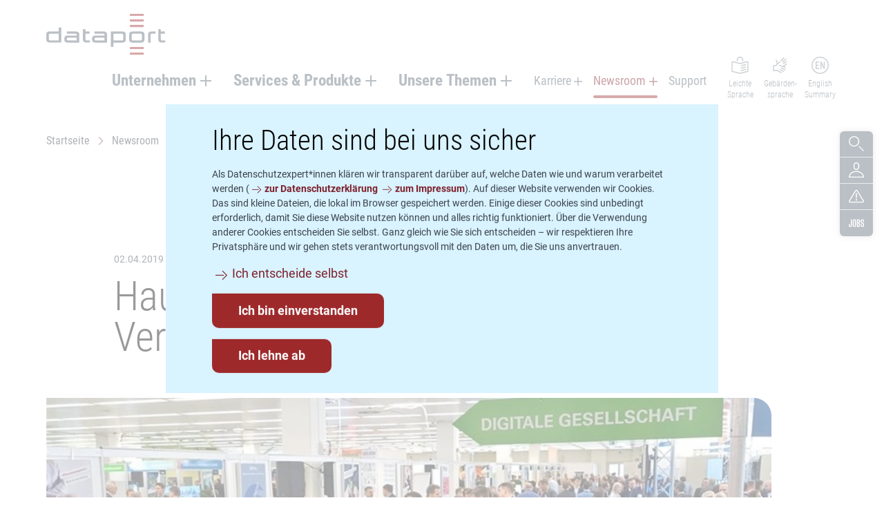

--- FILE ---
content_type: text/html; charset=utf-8
request_url: https://www.dataport.de/nachricht/hausmesse-2019-digitalisierung-von-verwaltung-und-gesellschaft-im-fokus/
body_size: 29275
content:
<!DOCTYPE html>
<html lang="de" class="no-js">
<head>

<meta charset="utf-8">
<!-- 
	TYPO3-Umsetzung: New Communication GmbH & Co. KG | Werbe- und Marketingagentur
	Jägersberg 23 | 24103 Kiel | Fon 0431 - 90 60 7-0 | Fax 0431 - 90 60 7-77
	http://www.new-communication.de | hello[at]new-communication.de

	This website is powered by TYPO3 - inspiring people to share!
	TYPO3 is a free open source Content Management Framework initially created by Kasper Skaarhoj and licensed under GNU/GPL.
	TYPO3 is copyright 1998-2026 of Kasper Skaarhoj. Extensions are copyright of their respective owners.
	Information and contribution at https://typo3.org/
-->



<title>Hausmesse 2019: Digitalisierung von Verwaltung und Gesellschaft im Fokus | Dataport</title>
<meta http-equiv="x-ua-compatible" content="IE=edge">
<meta name="generator" content="TYPO3 CMS">
<meta name="viewport" content="width=device-width, initial-scale=1, shrink-to-fit=no">
<meta name="robots" content="index,follow">
<meta name="author" content="Dataport">
<meta property="og:title" content="Hausmesse 2019: Digitalisierung von Verwaltung und Gesellschaft im Fokus">
<meta property="og:type" content="article">
<meta property="og:url" content="https://www.dataport.de/nachricht/hausmesse-2019-digitalisierung-von-verwaltung-und-gesellschaft-im-fokus/">
<meta property="og:image" content="https://www.dataport.de/fileadmin/user_upload/news/bilder_2019/2019-04-02_dataport-hausmesse.jpg">
<meta property="og:image:width" content="850">
<meta property="og:image:height" content="368">
<meta name="twitter:card" content="summary">
<meta name="date" content="2025-02-07">
<meta name="apple-mobile-web-app-capable" content="yes">
<meta name="mobile-web-app-capable" content="yes">
<meta name="compatible" content="IE=edge">
<meta name="theme-color" content="#003064">
<meta name="msapplication-tilecolor" content="#ffffff">


<link rel="stylesheet" href="/_assets/8bf4d256eddec1e25be52e707578a5f7/Css/screen.css.gzip?1762181859" media="screen">
<link rel="stylesheet" href="/_assets/8bf4d256eddec1e25be52e707578a5f7/Css/print.css.gzip?1727692324" media="print">






<link rel="apple-touch-icon" sizes="180x180" href="/apple-touch-icon.png">
  <link rel="icon" type="image/png" sizes="32x32" href="/favicon-32x32.png">
  <link rel="icon" type="image/png" sizes="16x16" href="/favicon-16x16.png">
  <link rel="manifest" href="/site.webmanifest">
  <link rel="mask-icon" href="/safari-pinned-tab.svg" color="#9e292b">
  <meta name="msapplication-TileColor" content="#ffffff">
  <meta name="theme-color" content="#ffffff">
<link rel="canonical" href="https://www.dataport.de/nachricht/hausmesse-2019-digitalisierung-von-verwaltung-und-gesellschaft-im-fokus/"/>

<!-- This site is optimized with the Yoast SEO for TYPO3 plugin - https://yoast.com/typo3-extensions-seo/ -->
</head>
<body class="Page-65">



  <svg class="u-hidden" aria-hidden="true" xmlns="http://www.w3.org/2000/svg"><symbol id="symbol-arrow-left-thin" viewBox="0 0 512 512"><path d="m174.314 256.19 173.362 173.363a4 4 0 0 1-5.657 5.657L163 256.19 342.02 77.173a4 4 0 1 1 5.656 5.656L174.314 256.191Z"/></symbol><symbol id="symbol-arrow-left" viewBox="0 0 512 512"><path d="M192.627 256.19 355.262 93.557c3.905-3.905 3.905-10.237 0-14.142l-8.485-8.485c-3.906-3.905-10.237-3.905-14.142 0L158.686 244.877c-6.248 6.249-6.248 16.38 0 22.628l173.949 173.948c3.905 3.905 10.236 3.905 14.142 0l8.485-8.485c3.905-3.906 3.905-10.237 0-14.143L192.627 256.191Z"/></symbol><symbol id="symbol-arrow-right-thin" viewBox="0 0 512 512"><path d="M337.534 256.19 164.172 429.554a4 4 0 0 0 5.656 5.657l179.02-179.02-179.02-179.018a4 4 0 1 0-5.656 5.656l173.362 173.363Z"/></symbol><symbol id="symbol-arrow-right" viewBox="0 0 512 512"><path d="M319.563 256.19 156.93 93.557c-3.905-3.905-3.905-10.237 0-14.142l8.485-8.485c3.905-3.905 10.237-3.905 14.142 0l173.949 173.948c6.248 6.249 6.248 16.38 0 22.628l-173.95 173.947c-3.905 3.905-10.237 3.905-14.142 0l-8.485-8.485c-3.905-3.906-3.905-10.237 0-14.143l162.634-162.634Z"/></symbol><symbol id="symbol-asterisk" viewBox="0 0 512 512"><path d="M204.761 194.47 81 159.435l23.255-71.253 122.578 49.208L218.95 0h77.253l-7.883 140.145 119.425-48.421L431 163.764l-126.126 35.037 82.77 104.715L324.975 348l-71.734-114.95-70.946 111.013-62.669-42.515z"/></symbol><symbol id="symbol-easylang" viewBox="0 0 512 512"><path d="M476.29 133.106c16.423 0 29.71 13.343 29.71 29.769v262.732c0 13.643-9.26 25.555-22.49 28.876L256 511.603l-227.51-57.12C15.26 451.162 6 439.25 6 425.607V162.875c0-16.426 13.287-29.77 29.71-29.77 2.436 0 4.86.3 7.222.894L256 187.492l213.068-53.493a29.656 29.656 0 0 1 7.221-.893ZM474 165.753l-218 54.732-218-54.732v258.125l218 54.731 218-54.731V165.753Zm-54.923 198.485c8.567-2.166 17.268 3.022 19.435 11.589 2.166 8.567-3.022 17.268-11.589 19.435l-128.5 32.5c-8.567 2.166-17.268-3.022-19.435-11.589-2.166-8.567 3.022-17.268 11.589-19.435Zm0-72c8.567-2.166 17.268 3.022 19.435 11.589 2.166 8.567-3.022 17.268-11.589 19.435l-128.5 32.5c-8.567 2.166-17.268-3.022-19.435-11.589-2.166-8.567 3.022-17.268 11.589-19.435Zm0-71.75c8.567-2.166 17.268 3.022 19.435 11.589 2.166 8.567-3.022 17.268-11.589 19.435l-128.5 32.5c-8.567 2.166-17.268-3.022-19.435-11.589-2.166-8.567 3.022-17.268 11.589-19.435ZM257 0c52.467 0 95 42.533 95 95v36.389l-32 8.034V95c0-34.794-28.206-63-63-63h-2c-34.794 0-63 28.206-63 63v44.423l-32-8.034V95c0-52.467 42.533-95 95-95h2Z" fill-rule="evenodd"/></symbol><symbol id="symbol-english" viewBox="0 0 512 512"><path d="M256 0c141.385 0 256 114.615 256 256S397.385 512 256 512 0 397.385 0 256 114.615 0 256 0Zm0 32C132.288 32 32 132.288 32 256s100.288 224 224 224 224-100.288 224-224S379.712 32 256 32Zm11 128c0-16.884 22.76-22.257 30.31-7.155L363 284.223V160c0-8.837 7.163-16 16-16s16 7.163 16 16v192c0 16.884-22.76 22.257-30.31 7.155L299 227.777V352c0 8.837-7.163 16-16 16s-16-7.163-16-16Zm-48-16c8.837 0 16 7.163 16 16s-7.163 16-16 16h-64v64.19h48.95c8.73 0 15.828 6.995 15.996 15.686l.003.315c0 8.836-7.163 16-16 16L155 272.19V336h64c8.837 0 16 7.163 16 16s-7.163 16-16 16h-96V144Z"/></symbol><symbol id="symbol-binary" viewBox="0 0 512 512"><path d="M346.433 301.063c0 6.236-5.102 11.339-11.338 11.339H176.354c-6.236 0-11.338-5.103-11.338-11.339v-90.709c0-6.236 5.102-11.338 11.338-11.338h158.741c6.236 0 11.338 5.102 11.338 11.338v90.709Zm0-136.063H165.016C146.307 165 131 180.307 131 199.016v113.386c0 18.708 15.307 34.015 34.016 34.015h181.417c18.709 0 34.016-15.307 34.016-34.015V199.016c0-18.709-15.307-34.016-34.016-34.016Z" fill-rule="evenodd"/></symbol><symbol id="symbol-close" viewBox="0 0 512 512"><path d="m256.435 211.18 147.79-147.79c5.859-5.858 15.352-5.851 21.212.009l24.035 24.034c5.863 5.863 5.863 15.357.007 21.213L301.69 256.435l147.79 147.79c5.86 5.859 5.852 15.352-.007 21.212l-24.035 24.035c-5.863 5.863-15.357 5.863-21.213.007L256.435 301.69l-147.79 147.79c-5.859 5.86-15.352 5.852-21.212-.007l-24.034-24.035c-5.864-5.863-5.864-15.357-.008-21.213l147.79-147.789-147.79-147.79c-5.86-5.859-5.852-15.352.008-21.212L87.433 63.4c5.863-5.864 15.357-5.864 21.213-.008l147.789 147.79Z" fill-rule="evenodd"/></symbol><symbol id="symbol-disorder" viewBox="0 0 512 512"><path d="M279.231 46.588a44.351 44.351 0 0 1 14.522 14.534l211.664 344.253c12.832 20.87 6.331 48.2-14.52 61.043A44.303 44.303 0 0 1 467.661 473H44.332C19.848 473 0 453.135 0 428.63a44.399 44.399 0 0 1 6.576-23.255L218.241 61.122c12.832-20.87 40.138-27.377 60.99-14.534Zm-33.73 31.295L33.836 422.136A12.399 12.399 0 0 0 32 428.63c0 6.838 5.527 12.37 12.332 12.37h423.33c2.277 0 4.51-.633 6.452-1.829 5.81-3.578 7.626-11.21 4.044-17.035L266.493 77.883a12.351 12.351 0 0 0-4.043-4.048c-5.794-3.568-13.378-1.761-16.95 4.048ZM256 350.592c11.598 0 21 9.551 21 21.333v13.333c0 11.783-9.402 21.334-21 21.334s-21-9.551-21-21.334v-13.333c0-11.782 9.402-21.333 21-21.333Zm0-202.5c8.837 0 16 7.163 16 16v145c0 8.836-7.163 16-16 16s-16-7.164-16-16v-145c0-8.837 7.163-16 16-16Z"/></symbol><symbol id="symbol-jobs" viewBox="0 0 512 512"><path d="M105 129.5v203.406c0 18.799-3.965 32.264-11.896 40.396-7.93 8.132-21.624 12.198-41.08 12.198-18.822 0-32.04-4.066-39.652-12.198C4.758 365.17.74 351.705.317 332.906a742.563 742.563 0 0 1 0-43.406h32.357l-.059 2.115c-.172 6.67-.259 14.203-.259 22.598l.003 2.668c.019 8.21.124 15.558.315 22.045.211 6.336 1.85 10.983 4.917 13.94 3.066 2.957 7.877 4.436 14.433 4.436s11.314-1.479 14.275-4.436c2.96-2.957 4.441-7.604 4.441-13.94V129.5H105Zm84.92-3c18.994 0 32.605 4.02 40.835 12.061 8.23 8.041 12.662 21.372 13.295 39.993a3145.484 3145.484 0 0 1 0 154.575c-.633 18.832-5.064 32.269-13.295 40.31-8.23 8.04-21.841 12.061-40.834 12.061-18.993 0-32.657-4.02-40.993-12.061-8.336-8.041-12.715-21.478-13.137-40.31a3774.437 3774.437 0 0 1 0-154.575c.422-18.621 4.801-31.952 13.137-39.993 8.252-7.96 21.727-11.98 40.425-12.061h.568Zm267.79 0c18.132 0 31.31 4.02 39.532 12.061 8.222 8.041 12.65 21.478 13.282 40.31l.039 1.038c.178 5.083.218 11.138.12 18.165a1664.53 1664.53 0 0 1-.475 22.694h-32.89c.211-8.04.37-16.028.475-23.963a364.93 364.93 0 0 0-.475-23.964c-.421-12.062-7.063-18.092-19.923-18.092-6.536 0-11.385 1.481-14.548 4.443-3.162 2.963-4.954 7.512-5.376 13.649a188.844 188.844 0 0 0-.79 20.472 437.16 437.16 0 0 0 .79 20.473c.422 6.982 1.74 12.484 3.953 16.504 2.214 4.02 6.272 6.772 12.176 8.253l18.974 4.444c14.97 3.597 25.09 9.998 30.36 19.202 5.271 9.205 8.223 21.425 8.855 36.66l.042 1.388c.169 5.953.211 11.14.127 15.563l-.07 3.103c-.087 3.54-.198 7.386-.335 11.54l-.08 2.368c-.633 18.833-5.06 32.322-13.282 40.469-8.223 8.147-21.716 12.22-40.48 12.22-18.975 0-32.468-4.073-40.48-12.22-8.012-8.147-12.439-21.636-13.282-40.469a494.65 494.65 0 0 1-.158-21.583c.105-6.983.474-14.283 1.106-21.9h32.258a712.36 712.36 0 0 0-.79 25.709c-.106 8.464.157 16.399.79 23.805.421 6.348 2.266 11.003 5.534 13.966 3.268 2.962 8.275 4.443 15.022 4.443 6.536 0 11.332-1.481 14.39-4.443 3.056-2.963 4.796-7.618 5.217-13.966.608-6.918.875-13.2.801-18.846l-.01-.674c-.106-5.82-.37-12.643-.79-20.473-.422-6.136-1.687-11.426-3.796-15.87-2.108-4.443-5.903-7.406-11.385-8.887l-21.188-5.396c-14.337-3.597-24.14-9.84-29.411-18.727-5.271-8.887-8.117-20.948-8.539-36.183v-17.458c0-5.266.083-10.449.25-15.548l.066-1.909c.633-18.832 5.007-32.269 13.125-40.31 8.035-7.96 21.599-11.98 40.69-12.061h.58Zm-135.367 3c19.082 0 33.023 4.022 41.822 12.065 8.8 8.043 13.305 21.167 13.517 39.37v18.256c0 5.398-.106 10.636-.318 15.716-.636 10.16-2.81 18.204-6.52 24.13-3.71 5.927-9.488 10.266-17.333 13.018v6.667c8.057 2.54 13.994 6.827 17.81 12.86 3.817 6.032 5.937 14.234 6.361 24.606a506.052 506.052 0 0 1 0 35.877c-.848 18.203-5.46 31.327-13.835 39.37-8.375 8.043-22.104 12.065-41.186 12.065H274v-254h48.343Zm-132.71 25c-13.247 0-19.977 5.94-20.19 17.818l-.135 3.74a2159.53 2159.53 0 0 0-1.148 50.987 2558.731 2558.731 0 0 0 0 57.273c.214 19.091.641 37.44 1.282 55.046.214 12.09 6.944 18.136 20.192 18.136 13.033 0 19.764-6.045 20.19-18.136.642-17.607 1.016-35.955 1.123-55.046a3411.62 3411.62 0 0 0-.16-57.273l-.048-4.077a4059.785 4059.785 0 0 0-.914-50.65c-.427-11.879-7.158-17.818-20.191-17.818Zm132.792 115H309v83h14.064c13.501 0 20.424-6.96 20.768-20.883l.008-.424a905.64 905.64 0 0 0 0-34.026c-.213-9.965-1.97-17.067-5.274-21.307-3.303-4.24-8.683-6.36-16.141-6.36Zm.32-110H309v80h13.744c13.713 0 20.742-8.434 21.088-25.303l.008-.514a944.054 944.054 0 0 0 0-34.74c-.213-12.962-7.245-19.443-21.096-19.443Z"/></symbol><symbol id="symbol-lens" viewBox="0 0 512 512"><path d="M178 354c97.202 0 176-78.798 176-176S275.202 2 178 2 2 80.798 2 178s78.798 176 176 176Zm182.775-15.853 147.078 147.078a8 8 0 0 1 0 11.314l-11.314 11.314a8 8 0 0 1-11.314 0L338.147 360.775a8 8 0 0 1 0-11.314l11.314-11.314a8 8 0 0 1 11.314 0ZM178 34c79.529 0 144 64.471 144 144s-64.471 144-144 144S34 257.529 34 178 98.471 34 178 34Z"/></symbol><symbol id="symbol-link-back" viewBox="0 0 512 512"><path d="M504 272.19H168a8 8 0 0 1-8-8v-16a8 8 0 0 1 8-8h336a8 8 0 0 1 8 8v16a8 8 0 0 1-8 8Zm-435.078-16 162.634 162.635c3.906 3.906 3.906 10.237 0 14.143l-8.485 8.485c-3.905 3.905-10.237 3.905-14.142 0L34.98 267.505c-6.249-6.249-6.249-16.38 0-22.628L208.929 70.93c3.905-3.905 10.237-3.905 14.142 0l8.485 8.485c3.906 3.905 3.906 10.237 0 14.142L68.922 256.191Z"/></symbol><symbol id="symbol-link-extern" viewBox="0 0 512 512"><path d="M431.848 97c8.836 0 16 7.163 16 16v246c0 5.523-4.477 10-10 10h-12c-5.523 0-10-4.477-10-10V129h-230c-5.523 0-10-4.477-10-10v-12c0-5.523 4.477-10 10-10h246Zm-98.499 91.018a8 8 0 0 1 11.314 0l11.313 11.314a8 8 0 0 1 0 11.314L251.314 315.309A16 16 0 0 1 240 319.995H8a8 8 0 0 1-8-8v-16a8 8 0 0 1 8-8h225.373Z"/></symbol><symbol id="symbol-link-download" viewBox="0 0 512 512"><path d="m93.556 216.444 162.635 162.634 162.634-162.634c3.906-3.906 10.237-3.906 14.143 0l8.485 8.485c3.905 3.905 3.905 10.237 0 14.142L267.505 413.02c-6.249 6.249-16.38 6.249-22.628 0L70.93 239.071c-3.905-3.905-3.905-10.237 0-14.142l8.485-8.485c3.905-3.906 10.237-3.906 14.142 0ZM264.191 0a8 8 0 0 1 8 8v272a8 8 0 0 1-8 8h-16a8 8 0 0 1-8-8V8a8 8 0 0 1 8-8h16ZM88.338 480.662h336a8 8 0 0 1 8 8v16a8 8 0 0 1-8 8h-336a8 8 0 0 1-8-8v-16a8 8 0 0 1 8-8Z"/></symbol><symbol id="symbol-link-intern" viewBox="0 0 512 512"><path d="M303.071 70.929 477.02 244.877c6.249 6.249 6.249 16.38 0 22.628L303.071 441.453c-3.905 3.905-10.237 3.905-14.142 0l-8.485-8.485c-3.906-3.906-3.906-10.237 0-14.143l162.634-162.634L280.444 93.556c-3.906-3.905-3.906-10.237 0-14.142l8.485-8.485c3.905-3.905 10.237-3.905 14.142 0ZM344 240.19a8 8 0 0 1 8 8v16a8 8 0 0 1-8 8H8a8 8 0 0 1-8-8v-16a8 8 0 0 1 8-8h336Z"/></symbol><symbol id="symbol-link-mail" viewBox="0 0 512 512"><path d="M83 104h346c28.167 0 51 22.833 51 51v202c0 28.167-22.833 51-51 51H83c-28.167 0-51-22.833-51-51V155c0-28.167 22.833-51 51-51Zm0 32c-10.493 0-19 8.507-19 19v202c0 10.493 8.507 19 19 19h346c10.493 0 19-8.507 19-19V155c0-10.493-8.507-19-19-19H83Zm300.087 35.322a7 7 0 0 1 9.9 0l12.727 12.728a7 7 0 0 1 0 9.9L285.506 314.158c-16.011 16.011-41.971 16.011-57.983 0L107.315 193.95a7 7 0 0 1 0-9.9l12.728-12.728a7 7 0 0 1 9.9 0L250.15 291.53a9 9 0 0 0 12.728 0l120.208-120.208Z"/></symbol><symbol id="symbol-link-map" viewBox="0 0 512 512"><path d="M256 10.5c98.307 0 178 79.916 178 178.5 0 32.203-8.504 62.414-23.383 88.5H411L289.466 488.314c-18.204 31.578-47.726 31.582-65.932 0L109.162 289.923C89.504 261.216 78 226.455 78 189c0-98.583 79.693-178.5 178-178.5Zm0 32c-80.613 0-146 65.57-146 146.5 0 30.04 8.995 58.646 25.565 82.843l.701 1.023 114.99 199.467c1.883 3.264 3.705 5.532 5.244 6.885 1.54-1.353 3.361-3.62 5.243-6.885l93.869-162.827h-.092l27.301-47.862C395.33 239.714 402 214.882 402 189c0-80.93-65.387-146.5-146-146.5Zm1 97c25.957 0 47 21.042 47 47 0 25.957-21.043 47-47 47s-47-21.043-47-47c0-25.958 21.043-47 47-47Z"/></symbol><symbol id="symbol-link-mobile" viewBox="0 0 512 512"><path d="M349 32c28.167 0 51 22.833 51 51v346c0 28.167-22.833 51-51 51H163c-28.167 0-51-22.833-51-51V83c0-28.167 22.833-51 51-51h186Zm0 32H163c-10.493 0-19 8.507-19 19v346c0 10.493 8.507 19 19 19h186c10.493 0 19-8.507 19-19V83c0-10.493-8.507-19-19-19Zm-93 288c17.673 0 32 14.327 32 32 0 17.673-14.327 32-32 32-17.673 0-32-14.327-32-32 0-17.673 14.327-32 32-32Z"/></symbol><symbol id="symbol-link-phone" viewBox="0 0 512 512"><path d="m113.007 79.902 62.354-36c21.045-12.15 47.955-4.94 60.105 16.105l36.54 63.289a44 44 0 0 1 1.966 40.175l-12.498 27.554a12 12 0 0 0 .536 10.957l49.331 85.444a12 12 0 0 0 9.46 5.964l28.638 2.233a44 44 0 0 1 34.685 21.867l31.342 54.286c12.15 21.045 4.94 47.955-16.105 60.106l-62.354 36c-21.045 12.15-47.955 4.94-60.105-16.106l-180-311.769c-12.15-21.045-4.94-47.955 16.105-60.105Zm16 27.713c-5.74 3.314-7.706 10.653-4.392 16.392l180 311.77c3.314 5.739 10.653 7.706 16.392 4.392l62.354-36c5.74-3.314 7.706-10.653 4.392-16.393l-31.342-54.286a12 12 0 0 0-9.46-5.964l-28.637-2.233a44 44 0 0 1-34.686-21.867l-49.331-85.444a44 44 0 0 1-1.966-40.175l12.498-27.554a12 12 0 0 0-.536-10.957l-36.54-63.289c-3.313-5.74-10.652-7.706-16.392-4.392l-62.354 36Z"/></symbol><symbol id="symbol-link-section" viewBox="0 0 512 512"><path d="m93.556 216.444 162.635 162.634 162.634-162.634c3.906-3.906 10.237-3.906 14.143 0l8.485 8.485c3.905 3.905 3.905 10.237 0 14.142L267.505 413.02c-6.249 6.249-16.38 6.249-22.628 0L70.93 239.071c-3.905-3.905-3.905-10.237 0-14.142l8.485-8.485c3.905-3.906 10.237-3.906 14.142 0ZM264.191 0a8 8 0 0 1 8 8v272a8 8 0 0 1-8 8h-16a8 8 0 0 1-8-8V8a8 8 0 0 1 8-8h16Z"/></symbol><symbol id="symbol-logo-linkedin" viewBox="0 0 512 512"><path d="M371.587 447.51h-64.67V346.32c0-24.141-.412-55.187-33.602-55.187-33.661 0-38.785 26.31-38.785 53.455V447.51h-64.598v-208.1h61.994v28.454h.884c8.624-16.365 29.725-33.614 61.194-33.614 65.483 0 77.583 43.086 77.583 99.132V447.51ZM97 210.983c-20.774 0-37.526-16.8-37.526-37.513 0-20.701 16.752-37.502 37.526-37.502 20.689 0 37.49 16.8 37.49 37.502 0 20.713-16.801 37.513-37.49 37.513ZM64.61 447.511h64.744v-208.1H64.61v208.1ZM403.795 75.936H32.173C14.426 75.936 0 90.01 0 107.38v373.162C0 497.9 14.426 512 32.172 512h371.624c17.781 0 32.256-14.1 32.256-31.457V107.38c0-17.37-14.475-31.445-32.257-31.445Zm78.977 348.839h-5.064v-10.26h6.408c3.331 0 7.11.545 7.11 4.894 0 4.966-3.803 5.366-8.454 5.366Zm5.039 3.052c5.123-.63 7.8-3.452 7.8-8.188 0-5.766-3.512-8.576-10.708-8.576H473.36v30.367h4.348v-13.227h5.366l.11.17 8.345 13.057h4.64l-8.94-13.518.582-.085Zm-4.543 23.427c-13.748 0-24.54-10.865-24.54-24.965 0-14.087 10.792-24.965 24.54-24.965s24.517 10.878 24.517 24.965c0 14.1-10.769 24.965-24.517 24.965Zm0-53.685c-16.122 0-28.756 12.61-28.756 28.72 0 16.122 12.634 28.72 28.756 28.72 16.098 0 28.732-12.598 28.732-28.72 0-16.11-12.634-28.72-28.732-28.72Z" fill-rule="evenodd"/></symbol><symbol id="symbol-logo-kununu" viewBox="0 0 512 512"><path d="M347.926 389.78v26.204l-1.304 81.188c0 7.144-5.895 13.005-13.304 13.005h-79.704c-7.307 0-13.28-5.861-13.28-13.005v-81.188h-.32v-26.203c0-28.273-23.574-51.244-52.483-51.244h-28.157c-28.97 0-52.48 22.971-52.48 51.244h-.56v107.39c0 7.145-5.942 13.006-13.313 13.006H13.28c-7.346 0-13.28-5.861-13.28-13.005V13.98C0 6.874 5.934 1 13.279 1h79.742c7.371 0 13.314 5.874 13.314 12.98v228.077c16.63-5.69 34.454-8.854 53.039-8.854h26.981v-.312c29 0 52.509-22.997 52.509-51.188l1.68-26.297c1.086-6.084 6.503-10.782 13.07-10.782h79.704c6.605 0 12.022 4.698 13.095 10.782h.359v26.297c0 39.576-15.152 75.75-40.085 103.36 25.583 27.763 41.24 64.475 41.24 104.718Zm54.97-369.393c-3.335-3.228-8.722-3.228-12.036 0l-3.223 3.138c-3.3 3.237-3.36 8.585-.06 11.804l19.59 19.128c2.654 2.6 2.535 6.81-.12 9.38l-2.459 2.445c-2.655 2.565-6.891 2.685-9.49.069L375.43 47.21c-10.141-9.855-10.248-25.823-.111-35.734l3.228-3.133c10.085-9.86 26.43-9.765 36.528.15l18.345 17.891 1.201 1.185c2.63 2.552 2.63 6.767 0 9.367l-2.48 2.415c-2.629 2.574-7.062 2.783-9.692.193l-19.555-19.158Zm89.25 15.018c3.288-3.237 3.288-8.465 0-11.68l-3.228-3.19c-3.292-3.197-8.773-3.27-12.056-.025L457.26 39.612c-2.651 2.612-6.99 2.467-9.624-.107l-2.475-2.416c-2.625-2.608-2.737-6.708-.111-9.26L464.682 8.6c10.11-9.859 26.455-9.974 36.57-.107l3.207 3.138c10.128 9.902 10.008 25.87-.081 35.724l-18.367 17.9-1.214 1.185c-2.65 2.552-6.922 2.552-9.577 0l-2.51-2.458c-2.624-2.553-2.821-6.862-.196-9.423l19.632-19.153Zm-104.594 72.383c-3.335 3.228-3.335 8.5 0 11.706l3.224 3.168c3.283 3.206 8.751 3.283 12.03.068l19.611-19.149c2.65-2.578 6.982-2.458 9.637.098l2.458 2.454c2.676 2.57 2.74 6.708.111 9.273l-19.64 19.18c-10.116 9.905-26.448 10.003-36.584.119l-3.224-3.142c-10.085-9.868-9.991-25.832.146-35.69l18.328-17.918 1.205-1.18c2.634-2.578 6.973-2.578 9.603 0l2.48 2.441c2.629 2.557 2.86 6.853.222 9.44l-19.607 19.132Zm89.2 14.788c3.3 3.228 8.7 3.228 12.001 0l3.228-3.138c3.326-3.275 3.382-8.58.056-11.804l-19.603-19.145c-2.655-2.582-2.522-6.793.133-9.397l2.48-2.411c2.655-2.574 6.857-2.68 9.49-.111l19.646 19.196c10.14 9.859 10.235 25.831.132 35.72l-3.185 3.1c-10.14 9.905-26.494 9.798-36.58-.103l-18.366-17.905-1.193-1.172c-2.655-2.565-2.655-6.776 0-9.367l2.467-2.432c2.647-2.557 7.037-2.78 9.68-.18l19.614 19.15Z" fill-rule="evenodd"/></symbol><symbol id="symbol-logo-facebook" viewBox="0 0 512 512"><path d="M483.742 0H28.258C12.648 0 0 12.65 0 28.257v455.484C0 499.347 12.648 512 28.258 512h245.217V313.726h-66.722v-77.271h66.722V179.47c0-66.13 40.39-102.14 99.384-102.14 28.257 0 52.546 2.103 59.624 3.043v69.111l-40.916.02c-32.083 0-38.297 15.245-38.297 37.616v49.335h76.518l-9.964 77.271H353.27V512h130.472C499.346 512 512 499.347 512 483.74V28.258C512 12.65 499.346 0 483.742 0" fill-rule="evenodd"/></symbol><symbol id="symbol-logo-twitter" viewBox="0 0 512 512"><path d="M304.158 216.797 490.663 0h-44.196L284.525 188.242 155.182 0H6l195.592 284.655L6 512h44.198l171.016-198.79L357.809 512h149.182L304.147 216.797h.01Zm-60.536 70.366-19.818-28.345L66.124 33.272h67.885l127.25 182.023 19.818 28.345 165.41 236.601h-67.885l-134.98-193.067v-.011Z"/></symbol><symbol id="symbol-logo-xing" viewBox="0 0 512 512"><path d="M387.899 0h74.597c4.447 0 7.937 1.678 9.817 4.716 1.95 3.154 1.9 7.318-.15 11.395L308.669 305.189c-.1.146-.1.34 0 .486l104.102 190.2c2.063 4.091 2.113 8.255.149 11.409-1.877 3.038-5.352 4.716-9.8 4.716h-73.758c-11.311 0-16.966-7.518-20.626-14.061 0 0-104.655-191.992-104.924-192.496 5.236-9.263 164.317-291.376 164.317-291.376C372.089 6.954 376.872 0 387.899 0ZM77.68 101.118h73.84c11.329 0 16.883 7.3 20.56 13.844 0 0 50.463 88.04 50.768 88.527-2.99 5.27-79.719 140.972-79.719 140.972-3.776 6.816-9.098 14.267-20.14 14.267H49.15c-4.447 0-7.77-2-9.65-5.035-1.948-3.158-2.048-7.251 0-11.33l78.458-138.454c.084-.15.084-.251 0-.42L68.03 117.06c-2.066-4.11-2.367-8.172-.422-11.328 1.88-3.053 5.623-4.614 10.072-4.614Z"/></symbol><symbol id="symbol-logo-youtube" viewBox="0 0 512 512"><path d="M508.48 160c-.352-40.523-33.396-73.138-73.92-72.96-58.24-2.347-117.76-3.52-178.56-3.52s-120.32 1.173-178.56 3.52C36.916 86.862 3.872 119.477 3.52 160 0 192 0 224 0 256s0 64 3.52 96c.352 40.523 33.396 73.138 73.92 72.96 58.24 2.347 117.76 3.52 178.56 3.52s120.32-1.173 178.56-3.52c40.524.178 73.568-32.437 73.92-72.96 3.52-32 3.52-64 3.52-96s0-64-3.52-96ZM185.6 332.8V179.2L364.8 256l-179.2 76.8Z"/></symbol><symbol id="symbol-plus" viewBox="0 0 512 512"><path d="M288 224h209.006c8.286 0 14.994 6.718 14.994 15.005v33.99c0 8.292-6.713 15.005-14.994 15.005H288v209.006c0 8.286-6.718 14.994-15.005 14.994h-33.99c-8.292 0-15.005-6.713-15.005-14.994V288H14.994C6.708 288 0 281.282 0 272.995v-33.99C0 230.713 6.713 224 14.994 224H224V14.994C224 6.708 230.718 0 239.005 0h33.99C281.287 0 288 6.713 288 14.994V224Z" fill-rule="evenodd"/></symbol><symbol id="symbol-minus" viewBox="0 0 512 512"><path d="M288 224h209.006c8.286 0 14.994 6.718 14.994 15.005v33.99c0 8.292-6.713 15.005-14.994 15.005H14.994C6.708 288 0 281.282 0 272.995v-33.99C0 230.713 6.713 224 14.994 224H288Z" fill-rule="evenodd"/></symbol><symbol id="symbol-signlanguage" viewBox="0 0 512 512"><path d="m160.067 106.631.105.347 25.248 86.933 53.402-50.565c6.416-6.075 16.543-5.8 22.619.617 5.991 6.327 5.806 16.263-.353 22.364l-.264.255-113 107a16 16 0 0 1-9.041 4.262l-.408.045L79 283.676v115.962l87.577-11.92 132.01 73.256c7.726 4.288 10.514 14.027 6.226 21.754-4.233 7.627-13.778 10.442-21.456 6.388l-.298-.162-122.707-68.095-92.194 12.55c-1.244.17-2.474.19-3.672.078a15.6 15.6 0 0 1-1.171.065l-.315.003c-8.731 0-15.83-6.994-15.997-15.685l-.003-.315V269.16c0-8.124 6.083-14.939 14.117-15.889l.33-.035 68.36-6.665 29.479-27.913-29.844-102.755c-2.465-8.486 2.416-17.363 10.902-19.828 8.37-2.43 17.12 2.285 19.723 10.556Zm110.086 266.111.3.159 94 51c7.767 4.214 10.647 13.926 6.433 21.693-4.16 7.668-13.678 10.573-21.394 6.592l-.3-.158-94-51c-7.766-4.214-10.647-13.927-6.433-21.694 4.16-7.667 13.679-10.573 21.394-6.592Zm28.667-49.611.306.127 119 51c8.122 3.48 11.884 12.887 8.403 21.009-3.437 8.02-12.653 11.79-20.704 8.53l-.305-.126-119-51c-8.122-3.481-11.884-12.887-8.404-21.01 3.438-8.02 12.653-11.79 20.704-8.53Zm162.76-111.945c4.938 7.328 3 17.272-4.328 22.21l-82.274 55.436 45.8 14.919c8.402 2.737 12.995 11.766 10.258 20.168-2.703 8.299-11.544 12.881-19.857 10.357l-.311-.098-73.842-24.051a16.058 16.058 0 0 1-6.912-2.251l-94.246-30.698c-8.402-2.737-12.995-11.767-10.259-20.169 2.703-8.298 11.545-12.88 19.858-10.356l.311.098 90.595 29.507 102.998-69.4c7.328-4.938 17.272-3 22.21 4.328Zm-3.089-75.73c4.943 7.187 3.21 16.987-3.84 22.055l-.277.195-88.116 60.6c-7.28 5.008-17.243 3.165-22.25-4.116-4.943-7.187-3.21-16.987 3.84-22.055l.277-.195 88.116-60.6c7.281-5.008 17.243-3.165 22.25 4.116Zm-19.58-72.427c5.585 6.704 4.76 16.627-1.8 22.32l-.251.215-99.466 82.876c-6.789 5.657-16.878 4.739-22.535-2.05-5.585-6.704-4.76-16.626 1.799-22.32l.252-.214 99.466-82.877c6.789-5.656 16.878-4.738 22.534 2.05Zm-61.65-36.4c6.202 6.14 6.328 16.098.341 22.393l-.227.234-78.24 79.036c-6.217 6.28-16.348 6.332-22.628.115-6.202-6.14-6.329-16.098-.342-22.393l.228-.234 78.24-79.036c6.217-6.28 16.348-6.331 22.627-.115Z" fill-rule="evenodd"/></symbol><symbol id="symbol-star-empty" viewBox="0 0 512 512"><path d="m255.97 24 67.05 163.714 176.42 13.178L364.46 315.25l41.984 171.858-150.473-93.037-150.473 93.037 41.985-171.858L12.5 200.892l176.421-13.178L255.971 24Zm-43.553 196.054-114.598 8.56 87.68 74.283-27.271 111.634 97.742-60.434 97.743 60.434-27.272-111.634 87.68-74.283-114.597-8.56L255.97 113.71l-43.553 106.344Z"/></symbol><symbol id="symbol-time" viewBox="0 0 512 512"><path d="M255.999 0C397.385 0 512 114.615 512 255.999 512 397.385 397.385 512 255.999 512 114.615 512 0 397.385 0 255.999 0 114.615 114.615 0 255.999 0Zm0 36.653c-121.14 0-219.346 98.205-219.346 219.346 0 121.144 98.205 219.348 219.346 219.348 121.144 0 219.348-98.204 219.348-219.348 0-121.14-98.204-219.346-219.348-219.346ZM271.246 121a2.287 2.287 0 0 1 2.282 2.293v134.722a2.29 2.29 0 0 0 2.284 2.295h79.904a2.287 2.287 0 0 1 2.284 2.292v32.104a2.29 2.29 0 0 1-2.284 2.294H239.284a2.29 2.29 0 0 1-2.284-2.294V123.293a2.289 2.289 0 0 1 2.284-2.293h31.962Z"/></symbol><symbol id="symbol-video" viewBox="0 0 512 512"><path d="M442.181 70C480.582 70 512 101.387 512 139.75v232.501C512 410.613 480.582 442 442.181 442H69.82C31.418 442 0 410.613 0 372.251v-232.5C0 101.387 31.418 70 69.819 70Zm-235.863 98.885c-8.047-4.832-14.574-1.143-14.574 8.244v158.007c0 9.381 6.525 13.078 14.574 8.244l130.708-78.495c8.047-4.832 8.049-12.67 0-17.505Z" fill-rule="evenodd"/></symbol><symbol id="symbol-star-full" viewBox="0 0 512 512"><path d="m255.97 394.071-150.473 93.037 41.985-171.858L12.5 200.892l176.421-13.178L255.971 24l67.049 163.714 176.42 13.178L364.46 315.25l41.984 171.858z"/></symbol><symbol id="symbol-support" viewBox="0 0 512 512"><path d="M255 0h2c52.467 0 95 42.533 95 95v66c0 52.467-42.533 95-95 95h-2c-52.467 0-95-42.533-95-95V95c0-52.467 42.533-95 95-95Zm0 32c-34.794 0-63 28.206-63 63v66c0 34.794 28.206 63 63 63h2c34.794 0 63-28.206 63-63V95c0-34.794-28.206-63-63-63h-2ZM.686 512A184.482 184.482 0 0 1 0 496c0-112.114 114.615-203 256-203s256 90.886 256 203c0 5.45-.232 10.783-.686 16H.686Zm478.325-32C468.41 394.547 373.85 325 256 325S43.59 394.547 32.99 480h446.02Z"/></symbol></svg>



  <div id="cookiedetail" class="CookieBar-detail mfp-hide mfp-white-popup-block u-print-hide">
    <h3 class="Base-h2">Ihre Cookie-Einstellungen für diese Webseite</h3>
    <p class="Base-p u-marginBottom--r1">Treffen Sie hier Ihre persönlichen Einstellungen</p>

    <div class="u-marginBottom--r1 u-row">

      <div class="GridCol2Even-col u-col">
        <div class="Base-checkbox-group">
          <input class="Base-checkbox" id="cookiebar-check-essentials" type="checkbox" name="cookiebar-check-essentials" value="essentials" disabled="disabled" checked="checked">
          <label for="cookiebar-check-essentials" class="Base-checkbox-label">
            <span class="Base-p Base-p--block">Erforderliche Cookies</span>
          </label>
          <span class="Base-p Base-p--small Base-p--block u-marginBottom--2">
              Erforderliche Cookies sind für die Nutzung der Webseite zwingend erforderlich. Die Webseite kann ohne diese Cookies nicht richtig funktionieren.<br><br><strong>Einzelne Cookies</strong><br><br>Cookiename: cookiehint; Anbieter: Dataport; Zweck: Dieser Cookie speichert die Einstellung zu Cookies; Laufzeit: 1 Jahr
          </span>
        </div>

      </div>
      <div class="GridCol2Even-col u-col">
        <div class="Base-checkbox-group">
          <input class="Base-checkbox" id="cookiebar-check-matomo" type="checkbox" name="cookiebar-check-matomo" value="matomo">
          <label for="cookiebar-check-matomo" class="Base-checkbox-label">
            <span class="Base-p Base-p--block">Statistik</span>
          </label>
          <span class="Base-p Base-p--small Base-p--block">
            Diese Cookies helfen uns bei der Analyse des Nutzerverhaltens, um die Qualität unserer Webseite fortlaufend zu verbessern.<br><br><strong>Einzelne Cookies</strong><br><br>
Cookiename: _pk_id.*; Anbieter: Dataport; Zweck: Erhebung statistischer Daten in Matomo darüber, wie die Webseite von Besucher*innen genutzt wird; Laufzeit: 12 Monate<br><br>
Cookiename: _pk_ref.*; Anbieter: Dataport; Zweck: Erhebung statistischer Daten in Matomo darüber, woher die Besucher*innen dieser Webseite gekommen sind; Laufzeit: 6 Monate<br><br>
Cookiename: _pk_ses.*, _pk_cvar.*; Anbieter: Dataport; Zweck: Erhebung statistischer Daten in Matomo darüber, wie die Webseite von Besucher*innen genutzt wird; Laufzeit: 30 Minuten<br><br>
<a class="Base-teaserIconLink-page" href="/datenschutz/#nocookiebar">Weitere Informationen zu Cookies finden Sie in der <span class="u-noWordBreak">Datenschutzerklärung</span></a><br>
            </span>
        </div>
      </div>

    </div>

    <div class="CookieBar-detail-interaction-col">
      <p class="Base-p">
        <a href="#" class="Base-iconLink-page js-cookiebar-cancel">Abbrechen</a>
      </p>
      <button class="Base-button js-cookiebar-save">Speichern</button>
    </div>
  </div>

  <div class="CookieBar js-cookiebar u-print-hide">
    <div class="CookieBar-backdrop"></div>

    <div class="CookieBar-bar u-container js-cookiebar-bar">
      <div class="u-limitWidth-12 u-align-center">
        <h2 class="Base-h2 u-marginBottom--1 ">Ihre Daten sind bei uns sicher</h2>
        <p class="Base-p Base-p--small u-limitWidth-8">
          Als Datenschutzexpert*innen klären wir transparent darüber auf, welche Daten wie und warum verarbeitet werden (<a class="Base-iconLink-page" href="/datenschutz/#nocookiebar"><strong>zur Datenschutzerklärung</strong></a>
          <a class="Base-iconLink-page" href="/impressum/#nocookiebar"><strong>zum Impressum</strong></a>).
          Auf dieser Website verwenden wir Cookies. Das sind kleine Dateien, die lokal im Browser gespeichert werden. Einige dieser Cookies sind unbedingt erforderlich, damit Sie diese Website nutzen können und alles richtig funktioniert. Über die Verwendung anderer Cookies entscheiden Sie selbst. Ganz gleich wie Sie sich entscheiden – wir respektieren Ihre Privatsphäre und wir gehen stets verantwortungsvoll mit den Daten um, die Sie uns anvertrauen.
        </p>
        <div class="CookieBar-interaction-col">
          <span class="Base-p ">
            <a href="#cookiedetail" class="Base-iconLink-page js-lightbox-inline">Ich entscheide selbst</a>
          </span>
          <p class="Base-p">
            <button class="Base-button js-cookiebar-accept">Ich bin einverstanden</button>
          </p>
          <button class="Base-button js-cookiebar-decline">Ich lehne ab</button>
        </div>
      </div>
    </div>
  </div>



  <header id="header" class=" SectionHeader-container u-container u-print-hide">
    <div class="SectionHeader u-align-center">
      
  <div role="navigation" aria-label="Sektionen" class="u-print-hide">
    <button class="NavSkip" type="button" data-toggle="servicemenu-search">Zur Suche</button>
    <button class="NavSkip" type="button" data-toggle="servicemenu-contacts">Ansprechpartner*innen finden</button>
    <button class="NavSkip" type="button" data-toggle="servicemenu-disorder">Störung melden</button>
    <button class="NavSkip" type="button" data-toggle="servicemenu-jobs">Zu den Jobs</button>
    <a class="NavSkip" href="#main">Zum Inhalt</a>
  </div>


      <div class="SectionHeader-col-logo">
        <a aria-label="Dataport Logo Startseite" class="SectionHeader-logo-link" href="/">
          
  <svg class="SectionHeader-logo u-scalingInlineSVG" focusable="false" role="img" aria-hidden="true" viewBox="0 0 173 60" version="1.1" xmlns="http://www.w3.org/2000/svg" preserveAspectRatio="xMidYMin slice"
       style="padding-bottom: 34.68208%;">
    <g stroke="none" fill="none" fill-rule="evenodd">
      <g class="HeaderLogo-small" transform="translate(120.066900, 0.000000)">
        <rect x="0" y="0" width="22" height="60"></rect>
        <path
          d="M20.0264,16.0313 C20.7786,16.0313 21.1547,16.4063 21.1547,17.1563 L21.1547,18.0001 C21.1547,18.7501 20.7787,19.1251 20.0264,19.1251 L1.9743,19.1251 C1.2221,19.125 0.846,18.75 0.846,18 L0.846,17.1562 C0.846,16.4062 1.2221,16.0312 1.9743,16.0312 L20.0264,16.0312 L20.0264,16.0313 Z M20.0264,8.0626 C20.7786,8.0626 21.1547,8.4376 21.1547,9.1876 L21.1547,10.0313 C21.1547,10.7813 20.7787,11.1563 20.0264,11.1563 L1.9743,11.1563 C1.2221,11.1563 0.846,10.7813 0.846,10.0313 L0.846,9.1876 C0.846,8.4376 1.2221,8.0626 1.9743,8.0626 L20.0264,8.0626 Z M20.0264,0 C20.7786,0 21.1547,0.375 21.1547,1.125 L21.1547,1.9688 C21.1547,2.7188 20.7787,3.0938 20.0264,3.0938 L1.9743,3.0938 C1.2221,3.0938 0.846,2.7188 0.846,1.9688 L0.846,1.125 C0.846,0.375 1.2221,0 1.9743,0 L20.0264,0 Z M20.0264,56.0623 C20.7786,56.0623 21.1547,56.4373 21.1547,57.1873 L21.1547,58.0311 C21.1547,58.7811 20.7787,59.1561 20.0264,59.1561 L1.9743,59.1561 C1.2221,59.1561 0.846,58.7811 0.846,58.0311 L0.846,57.1873 C0.846,56.4373 1.2221,56.0623 1.9743,56.0623 L20.0264,56.0623 Z M20.0264,47.9997 C20.7786,47.9997 21.1547,48.3747 21.1547,49.1247 L21.1547,49.9685 C21.1547,50.7185 20.7787,51.0935 20.0264,51.0935 L1.9743,51.0935 C1.2221,51.0935 0.846,50.7185 0.846,49.9685 L0.846,49.1247 C0.846,48.3747 1.2221,47.9997 1.9743,47.9997 L20.0264,47.9997 Z"
          fill="#9E292B"></path>
        <path
          d="M0,30.281 C0,27.0935 1.5044,25.5935 4.7011,25.5935 L17.3941,25.5935 C20.5899,25.5935 22.0952,27.0935 22.0952,30.281 L22.0952,36.9372 C22.0952,40.1247 20.5899,41.6247 17.3942,41.6247 L4.7011,41.6247 C1.5043,41.6247 0,40.1247 0,36.9372 L0,30.281 Z M5.2653,28.781 C4.1371,28.781 3.6669,29.3435 3.6669,30.3747 L3.6669,36.8435 C3.6669,37.9685 4.232,38.4372 5.2653,38.4372 L16.7361,38.4372 C17.8643,38.4372 18.3344,37.8747 18.3344,36.8435 L18.3344,30.3747 C18.3344,29.2497 17.7694,28.781 16.7361,28.781 L5.2653,28.781 Z"
          fill="#54616E"></path>
      </g>
      <g class="HeaderLogo-big" transform="translate(0.000000, 19.781000)" fill="#54616E">
        <path
          d="M158.1455,8.9998 L152.6922,8.9998 C151.564,8.9998 151.0939,9.5623 151.0939,10.5936 L151.0939,21.8436 L147.427,21.8436 L147.427,10.4998 C147.427,7.3123 148.9323,5.8123 152.1281,5.8123 L158.2395,5.8123 L158.1455,8.9998 Z M63.2777,18.6563 L63.2777,21.7501 L57.8244,21.7501 C54.6277,21.7501 53.1234,20.2501 53.1234,17.0626 L53.1234,2.3438 L56.7902,2.3438 L56.7902,5.8126 L62.8066,5.8126 L62.8066,8.9063 L56.7902,8.9063 L56.7902,17.0626 C56.7902,18.1876 57.3543,18.6563 58.3876,18.6563 L63.2777,18.6563 Z M172.3425,18.6563 L172.3425,21.7501 L166.8892,21.7501 C163.6925,21.7501 162.1882,20.2501 162.1882,17.0626 L162.1882,2.3438 L165.855,2.3438 L165.855,5.8126 L171.8714,5.8126 L171.8714,8.9063 L165.855,8.9063 L165.855,17.0626 C165.855,18.1876 166.4191,18.6563 167.4524,18.6563 L172.3425,18.6563 Z M17.958,5.8126 L17.958,0 L21.625,0 L21.625,21.75 L4.701,21.75 C1.5043,21.75 0,20.25 0,17.0626 L0,10.4063 C0,7.2188 1.5043,5.7188 4.701,5.7188 L17.958,5.8126 Z M70.9872,21.8438 C67.7904,21.8438 66.2861,20.3438 66.2861,17.1562 L66.2861,16.3125 C66.2861,13.125 67.7904,11.625 70.9871,11.625 L84.2442,11.625 L84.2442,10.5 C84.2442,9.375 83.6801,8.9062 82.6468,8.9062 L69.8589,8.9062 L69.8589,5.8125 L83.304,5.8125 C86.5008,5.8125 88.0051,7.3125 88.0051,10.5 L88.0051,21.8438 L70.9871,21.8438 L70.9872,21.8438 Z M97.2196,21.8436 L97.2196,27.9373 L93.5528,27.9373 L93.5528,5.8123 L110.3826,5.8123 C113.5784,5.8123 115.0837,7.3123 115.0837,10.4998 L115.0837,17.1561 C115.0837,20.3436 113.5784,21.8436 110.3827,21.8436 L97.2196,21.8436 Z M30.8402,21.8438 C27.6444,21.8438 26.1391,20.3438 26.1391,17.1562 L26.1391,16.3125 C26.1391,13.125 27.6444,11.625 30.8401,11.625 L44.0972,11.625 L44.0972,10.5 C44.0972,9.375 43.5322,8.9062 42.4989,8.9062 L29.7109,8.9062 L29.7109,5.8125 L43.157,5.8125 C46.3528,5.8125 47.8581,7.3125 47.8581,10.5 L47.8581,21.8438 L30.8401,21.8438 L30.8402,21.8438 Z M70.0469,17.1562 C70.0469,18.2812 70.6111,18.75 71.6453,18.75 L84.2433,18.75 L84.2433,14.7187 L71.6453,14.7187 C70.5171,14.7187 70.0469,15.2812 70.0469,16.3125 L70.0469,17.1563 L70.0469,17.1562 Z M97.2196,8.9998 L97.2196,18.7498 L109.8186,18.7498 C110.9468,18.7498 111.4169,18.1873 111.4169,17.1561 L111.4169,10.6873 C111.4169,9.5623 110.8528,9.0936 109.8185,9.0936 L97.2196,8.9998 Z M29.8059,17.1562 C29.8059,18.2812 30.3701,18.75 31.4043,18.75 L44.0033,18.75 L44.0033,14.7187 L31.4043,14.7187 C30.276,14.7187 29.8059,15.2812 29.8059,16.3125 L29.8059,17.1563 L29.8059,17.1562 Z M17.9581,18.6563 L17.9581,9.0001 L5.36,9.0001 C4.2318,9.0001 3.7617,9.5626 3.7617,10.5938 L3.7617,17.0626 C3.7617,18.1876 4.3258,18.6563 5.3601,18.6563 L17.9581,18.6563 Z"></path>
      </g>
    </g>
  </svg>

        </a>
      </div>

      <nav class="SectionHeader-col-megamenu MegaMenu" aria-label="Primär">

        <button class="Hamburger Hamburger--spin MegaMenu-toggle js-dropdown-trigger" aria-haspopup="true" aria-controls="primarynavigation" aria-expanded="false">
          <span class="Hamburger-label">Menü</span>
          <span class="Hamburger-box"><span class="Hamburger-inner"></span></span>
        </button>

        <div id="primarynavigation" class="MegaMenu-togglePanel js-dropdown-panel" data-dropdown-hidden="true" data-dropdown-disable-at="(min-width:1540px)">
          <ul class="MegaMenu-menu">
            
  
    <li class="NavAbout-first-item">
      
          <button class="NavAbout-first-link  js-dropdown-trigger" aria-haspopup="true" aria-controls="aboutnav0" aria-expanded="false">
            Unternehmen
            <span class="NavAbout-first-menuIcon">
              
  <svg class=" u-scalingInlineSVG"  focusable="false" aria-hidden="true" xmlns="http://www.w3.org/2000/svg" role="img" viewBox="0 0 512 512" preserveAspectRatio="xMidYMin slice" style="padding-bottom: 100%;">
    <use xlink:href="#symbol-plus" x="0" y="0" aria-hidden="true"></use>
  </svg>

            </span>
          </button>
          <ul id="aboutnav0" class="NavAbout-second is-dropdown-submenu js-dropdown-panel" data-dropdown-hidden="true" data-dropdown-group="primarynavigation">
            
              <li class="NavAbout-second-item">
                <a href="/unternehmen/dataport/" class="NavAbout-second-link ">
                  
  

                  Dataport
                </a>
              </li>
            
              <li class="NavAbout-second-item">
                <a href="/unternehmen/nachhaltigkeit/" class="NavAbout-second-link ">
                  
  

                  Nachhaltigkeit
                </a>
              </li>
            
              <li class="NavAbout-second-item">
                <a href="/unternehmen/verantwortung/diversity/" class="NavAbout-second-link ">
                  
  

                  Diversity
                </a>
              </li>
            
              <li class="NavAbout-second-item">
                <a href="/unternehmen/digitale-souveraenitaet/" class="NavAbout-second-link ">
                  
  

                  Digitale Souveränität
                </a>
              </li>
            
              <li class="NavAbout-second-item">
                <a href="/unternehmen/geschaeftsbericht/" class="NavAbout-second-link ">
                  
  

                  Geschäftsbericht
                </a>
              </li>
            
              <li class="NavAbout-second-item">
                <a href="/unternehmen/organe/" class="NavAbout-second-link ">
                  
  

                  Organe
                </a>
              </li>
            
              <li class="NavAbout-second-item">
                <a href="/unternehmen/partner/" class="NavAbout-second-link ">
                  
  

                  Partner
                </a>
              </li>
            
          </ul>
        

    </li>
  
    <li class="NavAbout-first-item">
      
          <button class="NavAbout-first-link  js-dropdown-trigger" aria-haspopup="true" aria-controls="aboutnav1" aria-expanded="false">
            Services &amp; Produkte
            <span class="NavAbout-first-menuIcon">
              
  <svg class=" u-scalingInlineSVG"  focusable="false" aria-hidden="true" xmlns="http://www.w3.org/2000/svg" role="img" viewBox="0 0 512 512" preserveAspectRatio="xMidYMin slice" style="padding-bottom: 100%;">
    <use xlink:href="#symbol-plus" x="0" y="0" aria-hidden="true"></use>
  </svg>

            </span>
          </button>
          <ul id="aboutnav1" class="NavAbout-second is-dropdown-submenu js-dropdown-panel" data-dropdown-hidden="true" data-dropdown-group="primarynavigation">
            
              <li class="NavAbout-second-item">
                <a href="/services-produkte/consulting/" class="NavAbout-second-link ">
                  
  

                  Consulting
                </a>
              </li>
            
              <li class="NavAbout-second-item">
                <a href="/services-produkte/innovationsmanagement/" class="NavAbout-second-link ">
                  
  

                  Innovationsmanagement
                </a>
              </li>
            
              <li class="NavAbout-second-item">
                <a href="/services-produkte/projektmanagement/" class="NavAbout-second-link ">
                  
  

                  Projektmanagement
                </a>
              </li>
            
              <li class="NavAbout-second-item">
                <a href="/services-produkte/rechenzentrum/" class="NavAbout-second-link ">
                  
  

                  Rechenzentrum
                </a>
              </li>
            
              <li class="NavAbout-second-item">
                <a href="/services-produkte/druckzentrum/" class="NavAbout-second-link ">
                  
  

                  Druckzentrum
                </a>
              </li>
            
              <li class="NavAbout-second-item">
                <a href="/services-produkte/software-entwicklung/" class="NavAbout-second-link ">
                  
  

                  Software-Entwicklung
                </a>
              </li>
            
              <li class="NavAbout-second-item">
                <a href="/services-produkte/weiterbildung/" class="NavAbout-second-link ">
                  
  

                  Weiterbildung
                </a>
              </li>
            
              <li class="NavAbout-second-item">
                <a href="/services-produkte/client-betriebsmodelle/" class="NavAbout-second-link ">
                  
  

                  Client-Betriebsmodelle
                </a>
              </li>
            
              <li class="NavAbout-second-item">
                <a href="/services-produkte/it-beschaffung/" class="NavAbout-second-link ">
                  
  

                  IT-Beschaffung
                </a>
              </li>
            
              <li class="NavAbout-second-item">
                <a href="/services-produkte/sap-kompetenzzentrum/" class="NavAbout-second-link ">
                  
  

                  SAP-Kompetenzzentrum
                </a>
              </li>
            
              <li class="NavAbout-second-item">
                <a href="/services-produkte/fachanwendungen/" class="NavAbout-second-link ">
                  
  

                  Fachanwendungen
                </a>
              </li>
            
              <li class="NavAbout-second-item">
                <a href="/services-produkte/it-produkte/" class="NavAbout-second-link ">
                  
  

                  IT-Produkte
                </a>
              </li>
            
          </ul>
        

    </li>
  
    <li class="NavAbout-first-item">
      
          <button class="NavAbout-first-link  js-dropdown-trigger" aria-haspopup="true" aria-controls="aboutnav2" aria-expanded="false">
            Unsere Themen
            <span class="NavAbout-first-menuIcon">
              
  <svg class=" u-scalingInlineSVG"  focusable="false" aria-hidden="true" xmlns="http://www.w3.org/2000/svg" role="img" viewBox="0 0 512 512" preserveAspectRatio="xMidYMin slice" style="padding-bottom: 100%;">
    <use xlink:href="#symbol-plus" x="0" y="0" aria-hidden="true"></use>
  </svg>

            </span>
          </button>
          <ul id="aboutnav2" class="NavAbout-second is-dropdown-submenu js-dropdown-panel" data-dropdown-hidden="true" data-dropdown-group="primarynavigation">
            
              <li class="NavAbout-second-item">
                <a href="/unsere-themen/kuenstliche-intelligenz/" class="NavAbout-second-link ">
                  
  

                  Künstliche Intelligenz
                </a>
              </li>
            
              <li class="NavAbout-second-item">
                <a href="/unsere-themen/it-sicherheit/" class="NavAbout-second-link ">
                  
  

                  IT Sicherheit
                </a>
              </li>
            
              <li class="NavAbout-second-item">
                <a href="/unsere-themen/cloud/" class="NavAbout-second-link ">
                  
  

                  Cloud
                </a>
              </li>
            
              <li class="NavAbout-second-item">
                <a href="/unsere-themen/onlinezugangsgesetz/" class="NavAbout-second-link ">
                  
  

                  Onlinezugangsgesetz
                </a>
              </li>
            
              <li class="NavAbout-second-item">
                <a href="/unsere-themen/open-source-in-der-oeffentlichen-verwaltung/" class="NavAbout-second-link ">
                  
  

                  Open Source
                </a>
              </li>
            
              <li class="NavAbout-second-item">
                <a href="/unsere-themen/netze/" class="NavAbout-second-link ">
                  
  

                  Netze
                </a>
              </li>
            
              <li class="NavAbout-second-item">
                <a href="/unsere-themen/" class="NavAbout-second-link ">
                  
  

                  Alle Themen
                </a>
              </li>
            
          </ul>
        

    </li>
  

            
  
    <li class="NavMain-first-item">
      
          <button class="NavMain-first-link  js-dropdown-trigger" aria-haspopup="true" aria-controls="mainnav0" aria-expanded="false">
            
  

            Karriere
            <span class="NavMain-first-menuIcon">
  <svg class=" u-scalingInlineSVG"  focusable="false" aria-hidden="true" xmlns="http://www.w3.org/2000/svg" role="img" viewBox="0 0 512 512" preserveAspectRatio="xMidYMin slice" style="padding-bottom: 100%;">
    <use xlink:href="#symbol-plus" x="0" y="0" aria-hidden="true"></use>
  </svg>

          </span>
          </button>

          <ul id="mainnav0" class="NavMain-second js-dropdown-panel" data-dropdown-hidden="true" data-dropdown-group="primarynavigation">
            
              <li class="NavMain-second-item">
                <a href="/karriere/arbeiten-bei-dataport/" class="NavMain-second-link ">
                  
  

                  Arbeiten bei Dataport
                </a>
              </li>
            
              <li class="NavMain-second-item">
                <a href="/karriere/onboarding/" class="NavMain-second-link ">
                  
  

                  Onboarding
                </a>
              </li>
            
              <li class="NavMain-second-item">
                <a href="/karriere/benefits/" class="NavMain-second-link ">
                  
  

                  Benefits
                </a>
              </li>
            
              <li class="NavMain-second-item">
                <a href="/karriere/rund-ums-bewerben/" class="NavMain-second-link ">
                  
  

                  Rund ums Bewerben
                </a>
              </li>
            
              <li class="NavMain-second-item">
                <a href="/karriere/qualifizierung/" class="NavMain-second-link ">
                  
  

                  Qualifizierung
                </a>
              </li>
            
              <li class="NavMain-second-item">
                <a href="/karriere/einstieg/" class="NavMain-second-link ">
                  
  

                  Einstieg
                </a>
              </li>
            
              <li class="NavMain-second-item">
                <a href="/karriere/aufgabengebiete/" class="NavMain-second-link ">
                  
  

                  Aufgabengebiete
                </a>
              </li>
            
              <li class="NavMain-second-item">
                <a href="/karriere/veranstaltungen/" class="NavMain-second-link ">
                  
  

                  Veranstaltungen
                </a>
              </li>
            
              <li class="NavMain-second-item">
                <a href="/karriere/insights/" class="NavMain-second-link ">
                  
  

                  Insights
                </a>
              </li>
            
              <li class="NavMain-second-item">
                <a href="/karriere/podcast/" class="NavMain-second-link ">
                  
  

                  Podcast
                </a>
              </li>
            
              <li class="NavMain-second-item">
                <a href="https://karriere.dataport.de/" class="NavMain-second-link ">
                  
  <span class="NavMain-linkTypeIcon">
  <svg class=" u-scalingInlineSVG"  focusable="false" aria-hidden="true" xmlns="http://www.w3.org/2000/svg" role="img" viewBox="0 0 512 512" preserveAspectRatio="xMidYMin slice" style="padding-bottom: 100%;">
    <use xlink:href="#symbol-link-extern" x="0" y="0" aria-hidden="true"></use>
  </svg>
</span>

                  Jobs
                </a>
              </li>
            
          </ul>
        


    </li>
  
    <li class="NavMain-first-item">
      
          <button class="NavMain-first-link is-activePage js-dropdown-trigger" aria-haspopup="true" aria-controls="mainnav1" aria-expanded="false">
            
  

            Newsroom
            <span class="NavMain-first-menuIcon">
  <svg class=" u-scalingInlineSVG"  focusable="false" aria-hidden="true" xmlns="http://www.w3.org/2000/svg" role="img" viewBox="0 0 512 512" preserveAspectRatio="xMidYMin slice" style="padding-bottom: 100%;">
    <use xlink:href="#symbol-plus" x="0" y="0" aria-hidden="true"></use>
  </svg>

          </span>
          </button>

          <ul id="mainnav1" class="NavMain-second js-dropdown-panel" data-dropdown-hidden="true" data-dropdown-group="primarynavigation">
            
              <li class="NavMain-second-item">
                <a href="/newsroom/uebersicht/" class="NavMain-second-link ">
                  
  

                  Übersicht
                </a>
              </li>
            
              <li class="NavMain-second-item">
                <a href="/newsroom/stories/" class="NavMain-second-link ">
                  
  

                  Stories
                </a>
              </li>
            
              <li class="NavMain-second-item">
                <a href="/newsroom/news-presse/" class="NavMain-second-link ">
                  
  

                  News &amp; Presse
                </a>
              </li>
            
              <li class="NavMain-second-item">
                <a href="/newsroom/downloads/" class="NavMain-second-link ">
                  
  

                  Downloads
                </a>
              </li>
            
              <li class="NavMain-second-item">
                <a href="/newsroom/datareport/" class="NavMain-second-link ">
                  
  

                  Datareport
                </a>
              </li>
            
          </ul>
        


    </li>
  
    <li class="NavMain-first-item">
      
          <a href="/support/" class="NavMain-first-link ">
            
  

            Support
          </a>
        


    </li>
  

            
  <li class="NavAlternative-item">
    <a class="NavAlternative-link " href="/leichte-sprache/">
      <i class="NavAlternative-icon">
        
  <svg class=" u-scalingInlineSVG" aria-label="symbol-easylang" focusable="false" aria-hidden="true" xmlns="http://www.w3.org/2000/svg" role="img" viewBox="0 0 512 512" preserveAspectRatio="xMidYMin slice" style="padding-bottom: 100%;">
    <use xlink:href="#symbol-easylang" x="0" y="0" aria-hidden="true"></use>
  </svg>

      </i>
      <span class="NavAlternative-label">Leichte Sprache</span></a>
  </li>
  <li class="NavAlternative-item">
    <a class="NavAlternative-link " href="/gebaerdensprache/">
      <i class="NavAlternative-icon">
        
  <svg class=" u-scalingInlineSVG" aria-label="symbol-signlanguage" focusable="false" aria-hidden="true" xmlns="http://www.w3.org/2000/svg" role="img" viewBox="0 0 512 512" preserveAspectRatio="xMidYMin slice" style="padding-bottom: 100%;">
    <use xlink:href="#symbol-signlanguage" x="0" y="0" aria-hidden="true"></use>
  </svg>

      </i>
      <span class="NavAlternative-label">Gebärden-sprache</span></a>
  </li>
  <li class="NavAlternative-item">
    <a class="NavAlternative-link " href="/who-we-are/">
      <i class="NavAlternative-icon">
        
  <svg class=" u-scalingInlineSVG" aria-label="symbol-english" focusable="false" aria-hidden="true" xmlns="http://www.w3.org/2000/svg" role="img" viewBox="0 0 512 512" preserveAspectRatio="xMidYMin slice" style="padding-bottom: 100%;">
    <use xlink:href="#symbol-english" x="0" y="0" aria-hidden="true"></use>
  </svg>

      </i>
      <span class="NavAlternative-label" lang="en-GB">English Summary</span></a>
  </li>

          </ul>
        </div>

      </nav>

    </div>

  </header>



  <div id="servicenavigation" class="ServiceNavigation-menu u-print-hide" aria-label="Service Menü" role="navigation">
    
  <button id="servicemenu-trigger-search" class="ServiceNavigation-button js-servicenavigation-trigger-open" aria-label="Suche" type="button" data-dialog-id="servicemenu-search">
    
  <svg class="ServiceNavigation-buttonIcon-closed u-scalingInlineSVG"  focusable="false" aria-hidden="true" xmlns="http://www.w3.org/2000/svg" role="img" viewBox="0 0 512 512" preserveAspectRatio="xMidYMin slice" style="padding-bottom: 100%;">
    <use xlink:href="#symbol-lens" x="0" y="0" aria-hidden="true"></use>
  </svg>

  </button>
  <button id="servicemenu-trigger-contacts" class="ServiceNavigation-button js-servicenavigation-trigger-open" aria-label="Ansprechpartner*innen" type="button" data-dialog-id="servicemenu-contacts">
    
  <svg class="ServiceNavigation-buttonIcon-closed u-scalingInlineSVG"  focusable="false" aria-hidden="true" xmlns="http://www.w3.org/2000/svg" role="img" viewBox="0 0 512 512" preserveAspectRatio="xMidYMin slice" style="padding-bottom: 100%;">
    <use xlink:href="#symbol-support" x="0" y="0" aria-hidden="true"></use>
  </svg>

  </button>
  <button id="servicemenu-trigger-disorder" class="ServiceNavigation-button js-servicenavigation-trigger-open" aria-label="Störungsmeldungen" type="button" data-dialog-id="servicemenu-disorder">
    
  <svg class="ServiceNavigation-buttonIcon-closed u-scalingInlineSVG"  focusable="false" aria-hidden="true" xmlns="http://www.w3.org/2000/svg" role="img" viewBox="0 0 512 512" preserveAspectRatio="xMidYMin slice" style="padding-bottom: 100%;">
    <use xlink:href="#symbol-disorder" x="0" y="0" aria-hidden="true"></use>
  </svg>

  </button>
  <button id="servicemenu-trigger-jobs" class="ServiceNavigation-button js-servicenavigation-trigger-open" aria-label="Jobs" type="button"  data-dialog-id="servicemenu-jobs">
    
  <svg class="ServiceNavigation-buttonIcon-closed u-scalingInlineSVG"  focusable="false" aria-hidden="true" xmlns="http://www.w3.org/2000/svg" role="img" viewBox="0 0 512 512" preserveAspectRatio="xMidYMin slice" style="padding-bottom: 100%;">
    <use xlink:href="#symbol-jobs" x="0" y="0" aria-hidden="true"></use>
  </svg>

  </button>

  </div>

  
  <dialog id="servicemenu-search" class="ServiceNavigation-dialog js-servicenavigation-dialog" >
    <button class="ServiceNavigation-closeButton js-servicenavigation-trigger-close" data-dialog-id="servicemenu-search">
      
  <svg class=" u-scalingInlineSVG"  focusable="false"  xmlns="http://www.w3.org/2000/svg" role="img" viewBox="0 0 512 512" preserveAspectRatio="xMidYMin slice" style="padding-bottom: 100%;">
    <use xlink:href="#symbol-close" x="0" y="0" aria-hidden="true"></use>
  </svg>
<span class="u-visuallyHidden">Dialog schließen</span>
    </button>
    <div class="u-container">
      <div class="ServiceNavigation-content">

        <form id="servicemenu-search-form" class="Base-form" name="form_kesearch_searchfield" method="get" action="/suche/">
          <div class="Base-formGroup">
            <h3 class="Base-h3">Ihr direkter Weg zum Ziel</h3>

            <div class="u-row">
              <div class="Base-formGroup">
                <label class="Base-label" for="servicemenu-search-input">Ihr Suchbegriff</label>
                <input class="Base-input" name="tx_solr[q]" id="servicemenu-search-input">
              </div>
              <div class="Base-formGroup">
                <button class="Base-button" title="Ergebnis anzeigen" type="submit">Suchen</button>
              </div>
            </div>
          </div>
        </form>
      </div>
    </div>
  </dialog>

  
  <dialog id="servicemenu-contacts" class="ServiceNavigation-dialog js-servicenavigation-dialog">
    <button class="ServiceNavigation-closeButton js-servicenavigation-trigger-close" data-dialog-id="servicemenu-contacts">
      
  <svg class=" u-scalingInlineSVG"  focusable="false"  xmlns="http://www.w3.org/2000/svg" role="img" viewBox="0 0 512 512" preserveAspectRatio="xMidYMin slice" style="padding-bottom: 100%;">
    <use xlink:href="#symbol-close" x="0" y="0" aria-hidden="true"></use>
  </svg>
<span class="u-visuallyHidden">Dialog schließen</span>
    </button>
    
    

  

    <div class="js-contactsubject">
      <div class="u-container u-marginBottom--r2">
        <div class="ServiceNavigation-content">
          <h3 class="Base-h3">Ansprechpartner*innen</h3>

          <div class="u-row">
            <div class="Base-formGroup">
              <label class="Base-label" for="contactSubjectSelect">Bitte wählen Sie Ihr Anliegen</label>
              <div class="Base-select-wrap">
                <select class="Base-select js-contactsubject-select" id="contactSubjectSelect">
                  <option value="0">Bitte wählen</option>
                  
                    <option value="contactSubject-1">Pressefragen</option>
                  
                    <option value="contactSubject-2">Karrierefragen</option>
                  
                    <option value="contactSubject-4">Produkte und Vertrieb</option>
                  
                    <option value="contactSubject-5">Internetseite</option>
                  
                </select>
              </div>
            </div>
          </div>
        </div>
      </div>

      <div class="u-container u-background--glitter u-paddingTop--r1 u-paddingBottom--r1">
        <div class="ServiceNavigation-content">
          
            <div id="contactSubject-1" class="ContactContact-serviceflap-contacts js-contactsubject-contacts">
              
                
  <div class="ContactContact u-row u-marginBottom--1">
    
      <div class="ContactContact-col-image">
        

        


    
      <div class="ProfileImage ProfileImage--square">
        <img class="ProfileImage-image" src="/fileadmin/_processed_/2/a/csm_britta_heinrich_f8714ecb79.jpg" alt="Britta Heinrich" loading="lazy" width="222" height="195">
      </div>
    



      </div>
    

    <div class="ContactContact-col-data">
      
  <div class="Base-h4" itemprop="name">Britta Heinrich</div>
  
    <div class="Base-p">Pressesprecherin</div>
  
  
  
    <div>
      <a href="tel:040%2042846-3047" class="Base-teaserIconLink-phone" title="Festnetz anrufen"><span itemprop="telephone">040 42846-3047</span></a>
    </div>
  

  
  
    <div>
      <a href="tel:0171%203342284" class="Base-teaserIconLink-mobile" title="Mobil anrufen"><span itemprop="telephone">0171 3342284</span></a>
    </div>
  

  
  
    <div>
      <a itemprop="email" class="Base-teaserIconLink-email u-wordBreak" title="E-Mail senden" href="mailto:britta.heinrich@dataport.de">E-Mail schreiben</a>
    </div>
  


    </div>
  </div>

              
                
  <div class="ContactContact u-row u-marginBottom--1">
    
      <div class="ContactContact-col-image">
        

        


    
      <div class="ProfileImage ProfileImage--square">
        <img class="ProfileImage-image" src="/fileadmin/_processed_/b/7/csm_karen_hoffmann_21df6bb994.jpg" alt="Karen Hoffmann" loading="lazy" width="222" height="195">
      </div>
    



      </div>
    

    <div class="ContactContact-col-data">
      
  <div class="Base-h4" itemprop="name">Karen Hoffmann-Abraham</div>
  
    <div class="Base-p">Stellvertretende Pressesprecherin</div>
  
  
  
    <div>
      <a href="tel:040%2042846-3736" class="Base-teaserIconLink-phone" title="Festnetz anrufen"><span itemprop="telephone">040 42846-3736</span></a>
    </div>
  

  
  
    <div>
      <a href="tel:0176%2042860910" class="Base-teaserIconLink-mobile" title="Mobil anrufen"><span itemprop="telephone">0176 42860910</span></a>
    </div>
  

  
  
    <div>
      <a itemprop="email" class="Base-teaserIconLink-email u-wordBreak" title="E-Mail senden" href="mailto:karen.hoffmann-abraham@dataport.de">E-Mail schreiben</a>
    </div>
  


    </div>
  </div>

              
            </div>
          
            <div id="contactSubject-2" class="ContactContact-serviceflap-contacts js-contactsubject-contacts">
              
                
  <div class="ContactContact u-row u-marginBottom--1">
    

    <div class="ContactContact-col-data">
      
  <div class="Base-h4" itemprop="name">Karriereteam</div>
  
  
  

  
  

  
  
    <div>
      <a itemprop="email" class="Base-teaserIconLink-email u-wordBreak" title="E-Mail senden" href="mailto:karriere@dataport.de">E-Mail schreiben</a>
    </div>
  


    </div>
  </div>

              
            </div>
          
            <div id="contactSubject-4" class="ContactContact-serviceflap-contacts js-contactsubject-contacts">
              
                
  <div class="ContactContact u-row u-marginBottom--1">
    
      <div class="ContactContact-col-image">
        

        


    
      <div class="ProfileImage ProfileImage--square">
        <img class="ProfileImage-image" src="/fileadmin/_processed_/2/a/csm_michael_schulz-heirich_0ce24c29b7.jpg" alt="Michael Schulz-Heirich" loading="lazy" width="222" height="195">
      </div>
    



      </div>
    

    <div class="ContactContact-col-data">
      
  <div class="Base-h4" itemprop="name">Michael Schulz-Heirich</div>
  
    <div class="Base-p">Bereichsleiter Vertrieb</div>
  
  
  
    <div>
      <a href="tel:040%2042846-2881" class="Base-teaserIconLink-phone" title="Festnetz anrufen"><span itemprop="telephone">040 42846-2881</span></a>
    </div>
  

  
  

  
  
    <div>
      <a itemprop="email" class="Base-teaserIconLink-email u-wordBreak" title="E-Mail senden" href="mailto:vertrieb@dataport.de">E-Mail schreiben</a>
    </div>
  


    </div>
  </div>

              
            </div>
          
            <div id="contactSubject-5" class="ContactContact-serviceflap-contacts js-contactsubject-contacts">
              
                
  <div class="ContactContact u-row u-marginBottom--1">
    

    <div class="ContactContact-col-data">
      
  <div class="Base-h4" itemprop="name">Online-Redaktion</div>
  
  
  

  
  

  
  
    <div>
      <a itemprop="email" class="Base-teaserIconLink-email u-wordBreak" title="E-Mail senden" href="mailto:online-redaktion@dataport.de">E-Mail schreiben</a>
    </div>
  


    </div>
  </div>

              
            </div>
          

          
  <div class="ContactContact u-row">
    <div class="ContactContact-col-data">
      <div class="Base-h4 u-marginBottom--1">Zentrale:</div>
      <a href="tel:+4943132950" class="Base-teaserIconLink-phone Base-teaserIconLink--large u-marginBottom--1">0431 3295-0</a>
      <p class="Base-p">
        <a class="Base-teaserIconLink-email" href="mailto:poststelle@dataport.de">poststelle@dataport.de</a>
      </p>
      <p class="Base-p">Mo–Fr: 06:30–18:00 Uhr</p>
    </div>
  </div>


        </div>
      </div>
    </div>

  




  </dialog>

  
  <dialog id="servicemenu-disorder" class="ServiceNavigation-dialog js-servicenavigation-dialog">
    <button class="ServiceNavigation-closeButton js-servicenavigation-trigger-close" data-dialog-id="servicemenu-disorder">
      
  <svg class=" u-scalingInlineSVG"  focusable="false"  xmlns="http://www.w3.org/2000/svg" role="img" viewBox="0 0 512 512" preserveAspectRatio="xMidYMin slice" style="padding-bottom: 100%;">
    <use xlink:href="#symbol-close" x="0" y="0" aria-hidden="true"></use>
  </svg>
<span class="u-visuallyHidden">Dialog schließen</span>
    </button>
    
    
  <div class="js-disorder">
    <div class="u-container u-marginBottom--r2">
      <div class="ServiceNavigation-content">
        <h3 class="Base-h3">Störungsmeldung</h3>
        <div class="u-row">
          <div class="Base-formGroup">
            <label class="Base-label" for="disorderAreaSelect">Region wählen</label>
            <div class="Base-select-wrap">
              <select class="Base-select js-disorder-areaselect" id="disorderAreaSelect">
                <option value="0">Bitte wählen</option>
                
                  <option value="disorderArea-1">Hamburg</option>
                
                  <option value="disorderArea-2">Schleswig-Holstein</option>
                
                  <option value="disorderArea-3">Bremen</option>
                
                  <option value="disorderArea-4">Sachsen-Anhalt</option>
                
                  <option value="disorderArea-5">Kreis Dithmarschen</option>
                
              </select>
            </div>
          </div>

          
            <div id="disorderArea-1" class="Disorder-disorderTypeSelect Base-formGroup js-disorder-area">
              <label class="Base-label" for="disorderTypeSelect-1">Störungsart wählen</label>
              <div class="Base-select-wrap">
                <select class="Base-select js-disorder-typeselect" id="disorderTypeSelect-1">
                  <option value="0">Bitte wählen</option>
                  
                    <option value="disorderType-1">Bei Problemen mit dem BASIS-Standardarbeitsplatz</option>
                  
                    <option value="disorderType-2">Bei Problemen mit der Schulverwaltungsplattform TUVAS</option>
                  
                    <option value="disorderType-3">Bei Problemen mit LOGINEO</option>
                  
                    <option value="disorderType-4">Bei allen anderen IT-Störungen</option>
                  
                    <option value="disorderType-5">Bei Telefonstörung</option>
                  
                    <option value="disorderType-6">Bei Mobilfunkproblemen</option>
                  
                </select>
              </div>
            </div>
          
            <div id="disorderArea-2" class="Disorder-disorderTypeSelect Base-formGroup js-disorder-area">
              <label class="Base-label" for="disorderTypeSelect-2">Störungsart wählen</label>
              <div class="Base-select-wrap">
                <select class="Base-select js-disorder-typeselect" id="disorderTypeSelect-2">
                  <option value="0">Bitte wählen</option>
                  
                    <option value="disorderType-7">Bei Problemen mit der Plattform ABS</option>
                  
                    <option value="disorderType-8">Bei Problemen mit dem +1-Arbeitsplatz</option>
                  
                    <option value="disorderType-9">Bei anderen IT-Störungen</option>
                  
                </select>
              </div>
            </div>
          
            <div id="disorderArea-3" class="Disorder-disorderTypeSelect Base-formGroup js-disorder-area">
              <label class="Base-label" for="disorderTypeSelect-3">Störungsart wählen</label>
              <div class="Base-select-wrap">
                <select class="Base-select js-disorder-typeselect" id="disorderTypeSelect-3">
                  <option value="0">Bitte wählen</option>
                  
                    <option value="disorderType-10">Bei Problemen mit dem BASIS-Standardarbeitsplatz</option>
                  
                    <option value="disorderType-11">Bei Problemen mit dem Fachverfahren MESO</option>
                  
                    <option value="disorderType-12">Bei allen anderen IT-Störungen</option>
                  
                    <option value="disorderType-13">Bei Mobilfunkproblemen</option>
                  
                </select>
              </div>
            </div>
          
            <div id="disorderArea-4" class="Disorder-disorderTypeSelect Base-formGroup js-disorder-area">
              <label class="Base-label" for="disorderTypeSelect-4">Störungsart wählen</label>
              <div class="Base-select-wrap">
                <select class="Base-select js-disorder-typeselect" id="disorderTypeSelect-4">
                  <option value="0">Bitte wählen</option>
                  
                    <option value="disorderType-14">Bei IT-Problemen mit den StApl-Arbeitsplätzen</option>
                  
                    <option value="disorderType-15">Bei IT-Problemen aller anderen Kunden</option>
                  
                    <option value="disorderType-17">Bei IT-Problemen der Polizei ST</option>
                  
                </select>
              </div>
            </div>
          
            <div id="disorderArea-5" class="Disorder-disorderTypeSelect Base-formGroup js-disorder-area">
              <label class="Base-label" for="disorderTypeSelect-5">Störungsart wählen</label>
              <div class="Base-select-wrap">
                <select class="Base-select js-disorder-typeselect" id="disorderTypeSelect-5">
                  <option value="0">Bitte wählen</option>
                  
                    <option value="disorderType-16">Bei IT-Störungen</option>
                  
                </select>
              </div>
            </div>
          
        </div>
      </div>
    </div>

    <div class="u-container u-background--glitter">
      <div class="ServiceNavigation-content">
        
          
            <div id="disorderType-1" class="Disorder-disorderType u-paddingTop--r1 u-paddingBottom--r1 js-disorder-type">
              <div class="Base-h4">Ihre Rufnummer</div>
              <a href="tel:040%20428-333" class="Base-teaserIconLink-phone Base-teaserIconLink--large" title="Festnetz anrufen">040 428-333</a>
            </div>
          
            <div id="disorderType-2" class="Disorder-disorderType u-paddingTop--r1 u-paddingBottom--r1 js-disorder-type">
              <div class="Base-h4">Ihre Rufnummer</div>
              <a href="tel:040%2042846-3990" class="Base-teaserIconLink-phone Base-teaserIconLink--large" title="Festnetz anrufen">040 42846-3990</a>
            </div>
          
            <div id="disorderType-3" class="Disorder-disorderType u-paddingTop--r1 u-paddingBottom--r1 js-disorder-type">
              <div class="Base-h4">Ihre Rufnummer</div>
              <a href="tel:040%2042846-4284" class="Base-teaserIconLink-phone Base-teaserIconLink--large" title="Festnetz anrufen">040 42846-4284</a>
            </div>
          
            <div id="disorderType-4" class="Disorder-disorderType u-paddingTop--r1 u-paddingBottom--r1 js-disorder-type">
              <div class="Base-h4">Ihre Rufnummer</div>
              <a href="tel:040%2042846-750" class="Base-teaserIconLink-phone Base-teaserIconLink--large" title="Festnetz anrufen">040 42846-750</a>
            </div>
          
            <div id="disorderType-5" class="Disorder-disorderType u-paddingTop--r1 u-paddingBottom--r1 js-disorder-type">
              <div class="Base-h4">Ihre Rufnummer</div>
              <a href="tel:040%20428-22" class="Base-teaserIconLink-phone Base-teaserIconLink--large" title="Festnetz anrufen">040 428-22</a>
            </div>
          
            <div id="disorderType-6" class="Disorder-disorderType u-paddingTop--r1 u-paddingBottom--r1 js-disorder-type">
              <div class="Base-h4">Ihre Rufnummer</div>
              <a href="tel:040%2042846-1965" class="Base-teaserIconLink-phone Base-teaserIconLink--large" title="Festnetz anrufen">040 42846-1965</a>
            </div>
          
        
          
            <div id="disorderType-7" class="Disorder-disorderType u-paddingTop--r1 u-paddingBottom--r1 js-disorder-type">
              <div class="Base-h4">Ihre Rufnummer</div>
              <a href="tel:0431%203295%207000" class="Base-teaserIconLink-phone Base-teaserIconLink--large" title="Festnetz anrufen">0431 3295 7000</a>
            </div>
          
            <div id="disorderType-8" class="Disorder-disorderType u-paddingTop--r1 u-paddingBottom--r1 js-disorder-type">
              <div class="Base-h4">Ihre Rufnummer</div>
              <a href="tel:0431%203295-888" class="Base-teaserIconLink-phone Base-teaserIconLink--large" title="Festnetz anrufen">0431 3295-888</a>
            </div>
          
            <div id="disorderType-9" class="Disorder-disorderType u-paddingTop--r1 u-paddingBottom--r1 js-disorder-type">
              <div class="Base-h4">Ihre Rufnummer</div>
              <a href="tel:0431%203295-444" class="Base-teaserIconLink-phone Base-teaserIconLink--large" title="Festnetz anrufen">0431 3295-444</a>
            </div>
          
        
          
            <div id="disorderType-10" class="Disorder-disorderType u-paddingTop--r1 u-paddingBottom--r1 js-disorder-type">
              <div class="Base-h4">Ihre Rufnummer</div>
              <a href="tel:0421%20361-55555" class="Base-teaserIconLink-phone Base-teaserIconLink--large" title="Festnetz anrufen">0421 361-55555</a>
            </div>
          
            <div id="disorderType-11" class="Disorder-disorderType u-paddingTop--r1 u-paddingBottom--r1 js-disorder-type">
              <div class="Base-h4">Ihre Rufnummer</div>
              <a href="tel:0421%2083558-3559" class="Base-teaserIconLink-phone Base-teaserIconLink--large" title="Festnetz anrufen">0421 83558-3559</a>
            </div>
          
            <div id="disorderType-12" class="Disorder-disorderType u-paddingTop--r1 u-paddingBottom--r1 js-disorder-type">
              <div class="Base-h4">Ihre Rufnummer</div>
              <a href="tel:0421%2083558-444" class="Base-teaserIconLink-phone Base-teaserIconLink--large" title="Festnetz anrufen">0421 83558-444</a>
            </div>
          
            <div id="disorderType-13" class="Disorder-disorderType u-paddingTop--r1 u-paddingBottom--r1 js-disorder-type">
              <div class="Base-h4">Ihre Rufnummer</div>
              <a href="tel:040%2042846-1965" class="Base-teaserIconLink-phone Base-teaserIconLink--large" title="Festnetz anrufen">040 42846-1965</a>
            </div>
          
        
          
            <div id="disorderType-14" class="Disorder-disorderType u-paddingTop--r1 u-paddingBottom--r1 js-disorder-type">
              <div class="Base-h4">Ihre Rufnummer</div>
              <a href="tel:0391%206627-1500" class="Base-teaserIconLink-phone Base-teaserIconLink--large" title="Festnetz anrufen">0391 6627-1500</a>
            </div>
          
            <div id="disorderType-15" class="Disorder-disorderType u-paddingTop--r1 u-paddingBottom--r1 js-disorder-type">
              <div class="Base-h4">Ihre Rufnummer</div>
              <a href="tel:0391%206627-1545" class="Base-teaserIconLink-phone Base-teaserIconLink--large" title="Festnetz anrufen">0391 6627-1545</a>
            </div>
          
            <div id="disorderType-17" class="Disorder-disorderType u-paddingTop--r1 u-paddingBottom--r1 js-disorder-type">
              <div class="Base-h4">Ihre Rufnummer</div>
              <a href="tel:0391-6627-1501" class="Base-teaserIconLink-phone Base-teaserIconLink--large" title="Festnetz anrufen">0391-6627-1501</a>
            </div>
          
        
          
            <div id="disorderType-16" class="Disorder-disorderType u-paddingTop--r1 u-paddingBottom--r1 js-disorder-type">
              <div class="Base-h4">Ihre Rufnummer</div>
              <a href="tel:0431%203295-3295" class="Base-teaserIconLink-phone Base-teaserIconLink--large" title="Festnetz anrufen">0431 3295-3295</a>
            </div>
          
        
      </div>
    </div>
  </div>



  </dialog>

  
  <dialog id="servicemenu-jobs" class="ServiceNavigation-dialog js-servicenavigation-dialog">
    <button class="ServiceNavigation-closeButton js-servicenavigation-trigger-close" data-dialog-id="servicemenu-jobs">
      
  <svg class=" u-scalingInlineSVG"  focusable="false"  xmlns="http://www.w3.org/2000/svg" role="img" viewBox="0 0 512 512" preserveAspectRatio="xMidYMin slice" style="padding-bottom: 100%;">
    <use xlink:href="#symbol-close" x="0" y="0" aria-hidden="true"></use>
  </svg>
<span class="u-visuallyHidden">Dialog schließen</span>
    </button>
    <div class="u-container">
      <div class="ServiceNavigation-content">
        <h3 class="Base-h3">Jobs</h3>
        <p class="Base-p"><a href="https://karriere.dataport.de/" class="Base-teaserIconLink">Zum Jobportal</a></p>
        <p class="Base-p"><a href="https://karriere.dataport.de/jobalert.html" class="Base-teaserIconLink">Jetzt Jobalert einrichten</a></p>
      </div>
    </div>
  </dialog>


  
  
  


  <main id="main" class="SectionMain u-clearfix" role="main" >

    
  
    <div class="SectionMain-sectionBreadcrumb  u-container u-print-hide u-marginTop--2">
      <div class="u-limitWidth-14 u-align-center ">
        <nav aria-label="Breadcrumb">
          <ul class="Breadcrumb">
            
              <li class="Breadcrumb-item">
                
                    <a href="/" class="Breadcrumb-link">Startseite</a>
                    <span class="Breadcrumb-arrowIcon">
  <svg class=" u-scalingInlineSVG"  focusable="false" aria-hidden="true" xmlns="http://www.w3.org/2000/svg" role="img" viewBox="0 0 512 512" preserveAspectRatio="xMidYMin slice" style="padding-bottom: 100%;">
    <use xlink:href="#symbol-arrow-right" x="0" y="0" aria-hidden="true"></use>
  </svg>
</span>
                  
              </li>
            
              <li class="Breadcrumb-item">
                
                    <a href="/newsroom/uebersicht/" class="Breadcrumb-link">Newsroom</a>
                    <span class="Breadcrumb-arrowIcon">
  <svg class=" u-scalingInlineSVG"  focusable="false" aria-hidden="true" xmlns="http://www.w3.org/2000/svg" role="img" viewBox="0 0 512 512" preserveAspectRatio="xMidYMin slice" style="padding-bottom: 100%;">
    <use xlink:href="#symbol-arrow-right" x="0" y="0" aria-hidden="true"></use>
  </svg>
</span>
                  
              </li>
            
              <li class="Breadcrumb-item">
                
                    <a href="/newsroom/news-presse/" class="Breadcrumb-link">News &amp; Presse</a>
                    <span class="Breadcrumb-arrowIcon">
  <svg class=" u-scalingInlineSVG"  focusable="false" aria-hidden="true" xmlns="http://www.w3.org/2000/svg" role="img" viewBox="0 0 512 512" preserveAspectRatio="xMidYMin slice" style="padding-bottom: 100%;">
    <use xlink:href="#symbol-arrow-right" x="0" y="0" aria-hidden="true"></use>
  </svg>
</span>
                  
              </li>
            
              <li class="Breadcrumb-item">
                
                    <a href="https://www.dataport.de/nachricht/hausmesse-2019-digitalisierung-von-verwaltung-und-gesellschaft-im-fokus/" class="Breadcrumb-link" aria-current="page">Hausmesse 2019: Digitalisierung von Verwaltung und Gesellschaft im Fokus</a>
                  
              </li>
            
          </ul>
        </nav>
      </div>
    </div>
  


    <!--TYPO3SEARCH_begin-->
    
    
<article itemscope="itemscope" itemtype="http://schema.org/Article"><div class="u-marginBottom--r2"><header class="u-container HeroHeadline"><div class="u-limitWidth-12 u-align-center"><div class="GridOffCol1Full-row u-row"><div class="GridOffCol1Full-col u-col"><div class="HeroHeadline-subRow"><time class="Base-h-time" datetime="2019-04-02" itemprop="datePublished">
                02.04.2019
              </time><p class="Base-h-sub">News</p></div><h1 class="Base-h1 u-marginBottom--0" itemprop="headline">Hausmesse 2019: Digitalisierung von Verwaltung und Gesellschaft im Fokus</h1></div></div></div></header></div><div class="u-container u-background--white u-marginBottom--r2"><div class="u-limitWidth-12 u-align-center"><div class="HeroNewsImage"><img class="HeroNewsImage-image" src="/fileadmin/_processed_/1/7/csm_2019-04-02_dataport-hausmesse_eb3e9f4736.jpg" alt="" title="Dataport Hausmesse" srcset="/fileadmin/_processed_/1/7/csm_2019-04-02_dataport-hausmesse_eb3e9f4736.jpg 1120w, /fileadmin/_processed_/1/7/csm_2019-04-02_dataport-hausmesse_498b779816.jpg 768w, /fileadmin/_processed_/1/7/csm_2019-04-02_dataport-hausmesse_e5834ff636.jpg 576w" sizes="100vw" width="1120" height="480"></div></div></div><div class="u-container u-background--white u-marginBottom--r2"><div class="u-limitWidth-12 u-align-center"><section class="GridOffCol2MainAside-row u-row" aria-label="Inhaltstext"><div class="GridOffCol2MainAside-col-main u-col u-marginBottom--r2"><div class="RTE" itemprop="articleBody"><p>Rund 1500 Besucher haben sich heute auf der Dataport Hausmesse in Hamburg über die Digitalisierung von Verwaltung und Gesellschaft informiert. Unter dem Motto „einfach digital" standen in 35 Fachvorträgen Themen wie Mobilität, das Büro der Zukunft und die digitale Daseinsvorsorge im Fokus.</p><p>Eröffnet wurde die Hausmesse von Hans-Henning Lühr, dem Vorsitzenden des IT-Planungsrats. „Es geht nicht nur darum, die Prozesse neu zu gestalten. Die Verwaltung muss lernen, die Interessen der Bürger und eigenen Mitarbeiter zu erkennen und bei ihren Entscheidungen zu berücksichtigen."</p><p>Jan Philipp Albrecht, Schleswig-Holsteins Minister für Energiewende, Landwirtschaft, Umwelt, Natur und Digitalisierung, erklärte, wie die Digitalisierung das gemeinschaftliche Zusammenleben verändern wird. Teilhabe und aktive Beteiligung der Bürger seien der Schlüssel dazu, so Albrecht.</p><p>Hamburgs CIO Jörn Riedel zeigte Automationsmöglichkeiten in der Verwaltung vor dem Hintergrund des demografischen Wandels und dadurch bedingten Personalproblemen auf. Dr. Johann Bizer, Vorstandsvorsitzender von Dataport, sprach über die Erwartungshaltung der Bürger, dass Leistungen der Verwaltung leicht und digital abgerufen werden können. „Wir befinden uns in einer Zeitenwende, in der die Bedürfnisse der Bürger im Vordergrund stehen."</p><p>Persönlichkeiten aus Politik, Verwaltung, Wirtschaft und Technik tauschten sich auf der Hausmesse aus und diskutierten über neue Ideen.</p></div><a class="Base-teaserIconLink u-marginTop--r2" href="/newsroom/news-presse/">zur Übersicht</a></div><aside class="GridOffCol2MainAside-col-aside u-col u-marginBottom--r1" aria-label="Das Könnte Sie auch interessieren"></aside></section></div></div><div class="u-container u-background--glitter u-paddingBottom--r2 u-paddingTop--r2"><section class="u-limitWidth-12 u-align-center" aria-label="Ansprechpartner*innen"><div class="GridOffCol1Main-row u-row"><div class="GridOffCol1Main-col u-col"><div class="ContactContact u-row" itemscope="itemscope" itemtype="http://schema.org/Contact" aria-describedby="contactheading-4"><div class="ContactContact-col-data"><div id="contactheading-4" class="Base-h4" itemprop="name">News-Redaktion</div><div><a itemprop="email" class="Base-teaserIconLink-email u-wordBreak" title="E-Mail senden" href="mailto:dataportonline-redaktion@dataport.de">E-Mail schreiben</a></div></div></div></div></div></section></div></article>


    <!--TYPO3SEARCH_end-->
  </main>


  <div role="navigation" aria-label="Anfang der Seite"><a href="#header" class="ScrollTop-link u-print-hide js-sectionscroll" aria-label="Nach oben scrollen" title="Nach oben scrollen"><svg xmlns="http://www.w3.org/2000/svg" width="62" height="62" viewBox="0 0 62 62"><path fill="#FFF" d="M12.820494 2.41421 2.655864 12.5789C2.411784 12.823 2.016064 12.823 1.771984 12.5789L1.241654 12.0485C.997574 11.8045.997574 11.4087 1.241654 11.1647L12.113394.292893C12.503894-.097631 13.137094-.097631 13.527594.292893L24.399394 11.1647C24.643494 11.4087 24.643494 11.8045 24.399394 12.0485L23.869094 12.5789C23.624994 12.823 23.229294 12.823 22.985194 12.5789L12.820494 2.41421ZM1.681644 22.3887 1.681644 27.375.597656 27.375.597656 21.0352 1.623044 21.0352 1.681644 22.3887ZM1.423824 23.9648.972654 23.9473C.976564 23.5137 1.041014 23.1133 1.166014 22.7461 1.291014 22.375 1.466794 22.0527 1.693364 21.7793 1.919924 21.5059 2.189454 21.2949 2.501954 21.1465 2.818364 20.9941 3.167974 20.918 3.550784 20.918 3.863284 20.918 4.144534 20.9609 4.394534 21.0469 4.644534 21.1289 4.857424 21.2617 5.033204 21.4453 5.212894 21.6289 5.349614 21.8672 5.443364 22.1602 5.537114 22.4492 5.583984 22.8027 5.583984 23.2207L5.583984 27.375 4.494144 27.375 4.494144 23.209C4.494144 22.877 4.445314 22.6113 4.347654 22.4121 4.250004 22.209 4.107424 22.0625 3.919924 21.9727 3.732424 21.8789 3.501954 21.832 3.228514 21.832 2.958984 21.832 2.712894 21.8887 2.490234 22.002 2.271484 22.1152 2.082034 22.2715 1.921874 22.4707 1.765624 22.6699 1.642574 22.8984 1.552734 23.1562 1.466794 23.4102 1.423824 23.6797 1.423824 23.9648ZM10.968794 26.291 10.968794 23.0273C10.968794 22.7773 10.917994 22.5605 10.816394 22.377 10.718794 22.1895 10.570294 22.0449 10.371094 21.9434 10.171894 21.8418 9.925794 21.791 9.632814 21.791 9.359374 21.791 9.119144 21.8379 8.912114 21.9316 8.708984 22.0254 8.548824 22.1484 8.431644 22.3008 8.318364 22.4531 8.261714 22.6172 8.261714 22.793L7.177734 22.793C7.177734 22.5664 7.236324 22.3418 7.353514 22.1191 7.470704 21.8965 7.638674 21.6953 7.857424 21.5156 8.080074 21.332 8.345704 21.1875 8.654294 21.082 8.966794 20.9727 9.314454 20.918 9.697264 20.918 10.158194 20.918 10.564494 20.9961 10.915994 21.1523 11.271494 21.3086 11.548794 21.5449 11.748094 21.8613 11.951194 22.1738 12.052694 22.5664 12.052694 23.0391L12.052694 25.9922C12.052694 26.2031 12.070294 26.4277 12.105494 26.666 12.144494 26.9043 12.201194 27.1094 12.275394 27.2812L12.275394 27.375 11.144494 27.375C11.089794 27.25 11.046894 27.084 11.015594 26.877 10.984394 26.666 10.968794 26.4707 10.968794 26.291ZM11.156294 23.5312 11.167994 24.293 10.072294 24.293C9.763674 24.293 9.488284 24.3184 9.246094 24.3691 9.003904 24.416 8.800784 24.4883 8.636714 24.5859 8.472654 24.6836 8.347654 24.8066 8.261714 24.9551 8.175784 25.0996 8.132814 25.2695 8.132814 25.4648 8.132814 25.6641 8.177734 25.8457 8.267574 26.0098 8.357424 26.1738 8.492184 26.3047 8.671874 26.4023 8.855474 26.4961 9.080074 26.543 9.345704 26.543 9.677734 26.543 9.970694 26.4727 10.224594 26.332 10.478494 26.1914 10.679694 26.0195 10.828094 25.8164 10.980494 25.6133 11.062494 25.416 11.074194 25.2246L11.537094 25.7461C11.509794 25.9102 11.435594 26.0918 11.314494 26.291 11.193394 26.4902 11.031294 26.6816 10.828094 26.8652 10.628894 27.0449 10.390594 27.1953 10.113294 27.3164 9.839794 27.4336 9.531254 27.4922 9.187504 27.4922 8.757814 27.4922 8.380864 27.4082 8.056644 27.2402 7.736324 27.0723 7.486324 26.8477 7.306644 26.5664 7.130864 26.2812 7.042974 25.9629 7.042974 25.6113 7.042974 25.2715 7.109374 24.9727 7.242184 24.7148 7.375004 24.4531 7.566404 24.2363 7.816404 24.0645 8.066404 23.8887 8.367184 23.7559 8.718754 23.666 9.070314 23.5762 9.462894 23.5312 9.896494 23.5312L11.156294 23.5312ZM16.306594 26.6074C16.568394 26.6074 16.808594 26.5547 17.027394 26.4492 17.246094 26.3398 17.425794 26.1934 17.566394 26.0098 17.706994 25.8223 17.787094 25.6094 17.806594 25.3711L18.831994 25.3711C18.812494 25.7461 18.685594 26.0957 18.451194 26.4199 18.220694 26.7402 17.917994 27 17.542994 27.1992 17.167994 27.3945 16.755894 27.4922 16.306594 27.4922 15.830094 27.4922 15.414094 27.4082 15.058594 27.2402 14.703094 27.0723 14.408194 26.8418 14.173794 26.5488 13.939494 26.2559 13.763694 25.9199 13.646494 25.541 13.533194 25.1582 13.476594 24.7539 13.476594 24.3281L13.476594 24.082C13.476594 23.6562 13.535194 23.2539 13.652394 22.875 13.769494 22.4922 13.945294 22.1543 14.179694 21.8613 14.414094 21.5684 14.706994 21.3379 15.058594 21.1699 15.414094 21.002 15.830094 20.918 16.306594 20.918 16.802694 20.918 17.236294 21.0195 17.607394 21.2227 17.978494 21.4219 18.269494 21.6953 18.480494 22.043 18.695294 22.3867 18.812494 22.7773 18.831994 23.2148L17.806594 23.2148C17.787094 22.9531 17.712894 22.7168 17.583994 22.5059 17.458994 22.2949 17.287094 22.127 17.068394 22.002 16.853494 21.873 16.599594 21.8086 16.306594 21.8086 15.974594 21.8086 15.695294 21.875 15.468794 22.0078 15.246094 22.1367 15.066394 22.3125 14.929694 22.5352 14.796894 22.7539 14.701194 22.998 14.642594 23.2676 14.587894 23.5332 14.560594 23.8047 14.560594 24.082L14.560594 24.3281C14.560594 24.6055 14.587894 24.8809 14.642594 25.1543 14.701194 25.4238 14.796894 25.668 14.929694 25.8867 15.062494 26.1055 15.240194 26.2812 15.462894 26.4141 15.689494 26.543 15.970694 26.6074 16.306594 26.6074ZM21.146494 18.375 21.146494 27.375 20.062494 27.375 20.062494 18.375 21.146494 18.375ZM20.888694 23.9648 20.437494 23.9473C20.441394 23.5137 20.505894 23.1133 20.630894 22.7461 20.755894 22.375 20.931594 22.0527 21.158194 21.7793 21.384794 21.5059 21.654294 21.2949 21.966794 21.1465 22.283194 20.9941 22.632794 20.918 23.015594 20.918 23.328094 20.918 23.609394 20.9609 23.859394 21.0469 24.109394 21.1289 24.322294 21.2617 24.498094 21.4453 24.677694 21.6289 24.814494 21.8672 24.908194 22.1602 25.001994 22.4492 25.048794 22.8027 25.048794 23.2207L25.048794 27.375 23.958994 27.375 23.958994 23.209C23.958994 22.877 23.910194 22.6113 23.812494 22.4121 23.714794 22.209 23.572294 22.0625 23.384794 21.9727 23.197294 21.8789 22.966794 21.832 22.693394 21.832 22.423794 21.832 22.177694 21.8887 21.955094 22.002 21.736294 22.1152 21.546894 22.2715 21.386694 22.4707 21.230494 22.6699 21.107394 22.8984 21.017594 23.1562 20.931594 23.4102 20.888694 23.6797 20.888694 23.9648ZM0 38.2754 0 38.1406C0 37.6836.06836 37.2598.205078 36.8691.345703 36.4746.544922 36.1328.802735 35.8438 1.064454 35.5508 1.375004 35.3242 1.734374 35.1641 2.093754 35 2.492184 34.918 2.929684 34.918 3.375004 34.918 3.777344 35 4.136714 35.1641 4.5 35.3242 4.810544 35.5508 5.068364 35.8438 5.330074 36.1328 5.529294 36.4746 5.666014 36.8691 5.806644 37.2598 5.876954 37.6836 5.876954 38.1406L5.876954 38.2754C5.876954 38.7324 5.806644 39.1562 5.666014 39.5469 5.529294 39.9375 5.332034 40.2793 5.074214 40.5723 4.816404 40.8613 4.505864 41.0879 4.142574 41.252 3.783204 41.4121 3.382814 41.4922 2.941404 41.4922 2.5 41.4922 2.097654 41.4121 1.734374 41.252 1.375004 41.0879 1.064454 40.8613.802735 40.5723.544922 40.2793.345703 39.9375.205078 39.5469.06836 39.1562 0 38.7324 0 38.2754ZM1.083984 38.1406 1.083984 38.2754C1.083984 38.5918 1.125004 38.8906 1.207034 39.1719 1.289064 39.4492 1.408204 39.6973 1.564454 39.916 1.720704 40.1309 1.914064 40.3008 2.144534 40.4258 2.378904 40.5469 2.644534 40.6074 2.941404 40.6074 3.238284 40.6074 3.500004 40.5469 3.726564 40.4258 3.957034 40.3008 4.150394 40.1309 4.306644 39.916 4.466794 39.6973 4.585934 39.4492 4.664064 39.1719 4.746094 38.8906 4.787114 38.5918 4.787114 38.2754L4.787114 38.1406C4.787114 37.8281 4.746094 37.5332 4.664064 37.2559 4.582034 36.9746 4.462894 36.7266 4.306644 36.5117 4.150394 36.293 3.957034 36.1211 3.726564 35.9961 3.496094 35.8711 3.230474 35.8086 2.929684 35.8086 2.632814 35.8086 2.369144 35.8711 2.138674 35.9961 1.912114 36.1211 1.720704 36.293 1.564454 36.5117 1.408204 36.7266 1.289064 36.9746 1.207034 37.2559 1.125004 37.5332 1.083984 37.8281 1.083984 38.1406ZM7.230474 32.375 8.320314 32.375 8.320314 40.1445 8.173824 41.375 7.230474 41.375 7.230474 32.375ZM12.720694 38.1465 12.720694 38.2695C12.720694 38.7305 12.660194 39.1582 12.539094 39.5527 12.417994 39.9434 12.244094 40.2852 12.017594 40.5781 11.790994 40.8672 11.519494 41.0918 11.203094 41.252 10.886694 41.4121 10.531294 41.4922 10.136694 41.4922 9.734374 41.4922 9.380864 41.4238 9.076174 41.2871 8.775394 41.1465 8.521484 40.9453 8.314454 40.6836 8.107424 40.4219 7.941404 40.1055 7.816404 39.7344 7.695314 39.3633 7.611324 38.9453 7.564454 38.4805L7.564454 37.9414C7.611324 37.4727 7.695314 37.0527 7.816404 36.6816 7.941404 36.3105 8.107424 35.9941 8.314454 35.7324 8.521484 35.4668 8.775394 35.2656 9.076174 35.1289 9.376954 34.9883 9.726564 34.918 10.124994 34.918 10.523394 34.918 10.882794 34.9961 11.203094 35.1523 11.523394 35.3047 11.794894 35.5234 12.017594 35.8086 12.244094 36.0938 12.417994 36.4336 12.539094 36.8281 12.660194 37.2227 12.720694 37.6621 12.720694 38.1465ZM11.630894 38.2695 11.630894 38.1465C11.630894 37.8184 11.593794 37.5156 11.519494 37.2383 11.445294 36.957 11.333994 36.7109 11.185594 36.5 11.037094 36.2891 10.851594 36.125 10.628894 36.0078 10.410194 35.8906 10.152394 35.832 9.855494 35.832 9.582034 35.832 9.343754 35.8789 9.140624 35.9727 8.941404 36.0664 8.771484 36.1934 8.630864 36.3535 8.490234 36.5098 8.375004 36.6895 8.285154 36.8926 8.199214 37.0918 8.134764 37.2988 8.091794 37.5137L8.091794 38.9258C8.154294 39.1992 8.255864 39.4629 8.396484 39.7168 8.541014 39.9668 8.732424 40.1719 8.970704 40.332 9.212894 40.4922 9.511714 40.5723 9.867194 40.5723 10.160194 40.5723 10.415994 40.5117 10.634794 40.3906 10.857394 40.2695 11.040994 40.1035 11.185594 39.8926 11.333994 39.6816 11.445294 39.4375 11.519494 39.1602 11.593794 38.8828 11.630894 38.5859 11.630894 38.2695ZM16.605494 41.4922C16.164094 41.4922 15.763694 41.418 15.404294 41.2695 15.048794 41.1172 14.742194 40.9043 14.484394 40.6309 14.230494 40.3574 14.035194 40.0332 13.898394 39.6582 13.761694 39.2832 13.693394 38.873 13.693394 38.4277L13.693394 38.1816C13.693394 37.666 13.769494 37.207 13.921894 36.8047 14.074194 36.3984 14.281294 36.0547 14.542994 35.7734 14.804694 35.4922 15.101594 35.2793 15.433594 35.1348 15.765594 34.9902 16.109394 34.918 16.464794 34.918 16.917994 34.918 17.308594 34.9961 17.636694 35.1523 17.968794 35.3086 18.240194 35.5273 18.451194 35.8086 18.662094 36.0859 18.818394 36.4141 18.919894 36.793 19.021494 37.168 19.072294 37.5781 19.072294 38.0234L19.072294 38.5098 14.337894 38.5098 14.337894 37.625 17.988294 37.625 17.988294 37.543C17.972694 37.2617 17.914094 36.9883 17.812494 36.7227 17.714794 36.457 17.558594 36.2383 17.343794 36.0664 17.128894 35.8945 16.835894 35.8086 16.464794 35.8086 16.218794 35.8086 15.992194 35.8613 15.785194 35.9668 15.578094 36.0684 15.400394 36.2207 15.251994 36.4238 15.103494 36.627 14.988294 36.875 14.906294 37.168 14.824194 37.4609 14.783194 37.7988 14.783194 38.1816L14.783194 38.4277C14.783194 38.7285 14.824194 39.0117 14.906294 39.2773 14.992194 39.5391 15.115194 39.7695 15.275394 39.9688 15.439494 40.168 15.636694 40.3242 15.867194 40.4375 16.101594 40.5508 16.367194 40.6074 16.664094 40.6074 17.046894 40.6074 17.371094 40.5293 17.636694 40.373 17.902394 40.2168 18.134794 40.0078 18.333994 39.7461L18.990194 40.2676C18.853494 40.4746 18.679694 40.6719 18.468794 40.8594 18.257794 41.0469 17.998094 41.1992 17.689494 41.3164 17.384794 41.4336 17.023394 41.4922 16.605494 41.4922ZM21.421894 36.3887 21.421894 41.375 20.337894 41.375 20.337894 35.0352 21.363294 35.0352 21.421894 36.3887ZM21.164094 37.9648 20.712894 37.9473C20.716794 37.5137 20.781294 37.1133 20.906294 36.7461 21.031294 36.375 21.206994 36.0527 21.433594 35.7793 21.660194 35.5059 21.929694 35.2949 22.242194 35.1465 22.558594 34.9941 22.908194 34.918 23.290994 34.918 23.603494 34.918 23.884794 34.9609 24.134794 35.0469 24.384794 35.1289 24.597694 35.2617 24.773394 35.4453 24.953094 35.6289 25.089794 35.8672 25.183594 36.1602 25.277394 36.4492 25.324194 36.8027 25.324194 37.2207L25.324194 41.375 24.234394 41.375 24.234394 37.209C24.234394 36.877 24.185594 36.6113 24.087894 36.4121 23.990194 36.209 23.847694 36.0625 23.660194 35.9727 23.472694 35.8789 23.242194 35.832 22.968794 35.832 22.699194 35.832 22.453094 35.8887 22.230494 36.002 22.011694 36.1152 21.822294 36.2715 21.662094 36.4707 21.505894 36.6699 21.382794 36.8984 21.292994 37.1562 21.206994 37.4102 21.164094 37.6797 21.164094 37.9648Z" transform="translate(17 8)"/></svg></a></div>



    <footer class="SectionFooter u-print-hide">

      <h2 class="u-visuallyHidden">Weiterführende Informationen</h2>

      <div class="u-container">
        <div class="u-limitWidth-12 u-align-center">
          <div class="SectionFooter-copyright-grid">
            
              <div class="u-marginTop--1">
                <a href="#copyrights" class="Base-teaserIconLink-page js-lightbox-inline">Bildnachweise</a>
              </div>
            
          </div>
        </div>
      </div>

      
  
    <div id="copyrights" class="mfp-white-popup-block mfp-hide">
      <h3 class="Base-h3">Bildnachweise</h3>
      <div class="ImageCopyright-list">
        
          
            <div id="copyright351" class="ImageCopyright">
              <img class="ImageCopyright-image" src="/fileadmin/_processed_/1/7/csm_2019-04-02_dataport-hausmesse_acec6f1b8b.jpg" width="80" height="35" alt="" title="Dataport Hausmesse" />
              <span class="Base-p Base-p--small">© Dataport</span>
            </div>
          
        
      </div>
    </div>
  


      <div class="SectionFooter-top-container u-container Base-theme--dark">
        <div class="u-limitWidth-12 u-align-center">
          <div class="SectionFooter-top-row u-row">

            <section class="SectionFooter-maintopics-col u-col" aria-label="Schwerpunktthemen">
              <h3 class="Base-h4 u-hyphens">Schwerpunktthemen</h3>
              <ul class="SectionFooter-ul"><li><a href="/unsere-themen/open-source-in-der-oeffentlichen-verwaltung/" class="SectionFooter-darkLink">Open Source</a></li><li><a href="/unsere-themen/it-sicherheit/" class="SectionFooter-darkLink">IT Sicherheit</a></li><li><a href="/unsere-themen/onlinezugangsgesetz/" class="SectionFooter-darkLink">Onlinezugangsgesetz</a></li><li><a href="/unsere-themen/cloud/" class="SectionFooter-darkLink">Cloud</a></li><li><a href="/unsere-themen/netze/" class="SectionFooter-darkLink">Netze</a></li></ul>
            </section>
            <section class="SectionFooter-whatwedo-col u-col" aria-label="Services & Produkte">
              <h3 class="Base-h4 u-hyphens">Services & Produkte</h3>
              <ul class="SectionFooter-ul SectionFooter-ul--multicolumn"><li><a href="/services-produkte/consulting/" class="SectionFooter-darkLink">Consulting</a></li><li><a href="/services-produkte/innovationsmanagement/" class="SectionFooter-darkLink">Innovationsmanagement</a></li><li><a href="/services-produkte/projektmanagement/" class="SectionFooter-darkLink">Projektmanagement</a></li><li><a href="/services-produkte/rechenzentrum/" class="SectionFooter-darkLink">Rechenzentrum</a></li><li><a href="/services-produkte/druckzentrum/" class="SectionFooter-darkLink">Druckzentrum</a></li><li><a href="/services-produkte/software-entwicklung/" class="SectionFooter-darkLink">Software-Entwicklung</a></li><li><a href="/services-produkte/weiterbildung/" class="SectionFooter-darkLink">Weiterbildung</a></li><li><a href="/services-produkte/client-betriebsmodelle/" class="SectionFooter-darkLink">Client-Betriebsmodelle</a></li><li><a href="/services-produkte/it-beschaffung/" class="SectionFooter-darkLink">IT-Beschaffung</a></li><li><a href="/services-produkte/sap-kompetenzzentrum/" class="SectionFooter-darkLink">SAP-Kompetenzzentrum</a></li><li><a href="/services-produkte/fachanwendungen/" class="SectionFooter-darkLink">Fachanwendungen</a></li><li><a href="/services-produkte/it-produkte/" class="SectionFooter-darkLink">IT-Produkte</a></li></ul>
            </section>
            <section class="SectionFooter-chair-col u-col" aria-label="Karriere Rakete Grafik">
              <img src="/_assets/8bf4d256eddec1e25be52e707578a5f7/Images/footer-rocket.png" width="314" height="245" alt="" />
            </section>
            <section class="SectionFooter-career-col u-col" aria-label="Karriere bei Dataport">
              
  <h3 class="Base-h4">Wir machen digitale Zukunft</h3>
  <p class="Base-p">Starten Sie mit uns durch!</p>
  <a class="Base-teaserIconLink" href="/karriere/arbeiten-bei-dataport/">Karriere bei Dataport</a>
  <a class="Base-teaserIconLink" href="https://karriere.dataport.de/">Zu den Stellenangeboten</a>

            </section>

          </div>
        </div>
      </div>

      <div class="SectionFooter-bottom-container u-container">

        <div class="u-limitWidth-12 u-align-center">
          <div class="u-row">

            <section class="SectionFooter-contact-col u-col" aria-label="Kontakt">
              <h3 class="Base-h4">Kontakt</h3>

              <div>
                <p class="Base-p"><strong>Dataport Altenholz</strong><br>
                  Standort (Zentrale)<br>
                  Altenholzer Straße 10-14<br>
                  24161 Altenholz
                </p>
                <p class="Base-p">
                  <a href="tel:+4943132950" title="Festnetz anrufen" class="Base-teaserIconLink">0431 3295-0</a><br>
                  <a class="Base-teaserIconLink" title="E-Mail senden" href="mailto:poststelle@dataport.de">poststelle@dataport.de</a>
                </p>
                <p class="Base-p">
                  <a class="Base-teaserIconLink" href="/kontakt/">Kontakt</a>
                </p>
              </div>
            </section>

            <section class="SectionFooter-certificates-col u-col" aria-label="Zertifizierung">
              <h3 class="Base-h4">Zertifizierung</h3>
              <div class="SectionFooter-certificate">
                <a title="Logo ISO-Zertifikat verlinkt auf die Seite BSI-Zertifizierung" href="/bsi-zertifizierung/">
                  <img alt="Logo ISO-Zertifikat" src="/_assets/8bf4d256eddec1e25be52e707578a5f7/Images/zertifikat-iso.png" width="128" height="128" />
                </a>
              </div>
            </section>

            <section class="SectionFooter-navPortals-col u-col" aria-label="Portale">
              <h3 class="Base-h4">Portale</h3>
              <ul class="SectionFooter-ul"><li><a href="https://kundenportal.dataport.de/SitePages/mein-portal.aspx?mtm_campaign=dataportwebsite&amp;mtm_kwd=supportseite#/home" target="_self" class="Base-teaserIconLink">Kundenportal</a></li><li><a href="https://karriere.dataport.de/" target="_self" class="Base-teaserIconLink">Jobportal</a></li><li><a href="https://dataportlms.web.hamburg.de" target="_self" class="Base-teaserIconLink">Weiterbildungsportal</a></li><li><a href="https://shop.dataport.de/" target="_self" class="Base-teaserIconLink">Shop</a></li><li><a href="https://vergabeverfahren.dataport.de" target="_self" class="Base-teaserIconLink">Vergabeplattform</a></li><li><a href="https://www.dataport-kommunal.de" target="_self" class="Base-teaserIconLink">dataport.kommunal</a></li></ul>
            </section>

            <section class="SectionFooter-channel-col u-col" aria-label="Social media Links">
              <h3 class="Base-h4">Folgen Sie uns</h3>
              
  <ul class="SocialChannelLink-grid">
    <li class="SocialChannelLink-grid-item">
      <a aria-label="YouTube" title="YouTube" class="SocialChannelLink" href="https://www.youtube.com/channel/UC8MPLQKCHUpesByXwNFR-pg">
        
  <svg class=" u-scalingInlineSVG"  focusable="false" aria-hidden="true" xmlns="http://www.w3.org/2000/svg" role="img" viewBox="0 0 512 512" preserveAspectRatio="xMidYMin slice" style="padding-bottom: 100%;">
    <use xlink:href="#symbol-logo-youtube" x="0" y="0" aria-hidden="true"></use>
  </svg>

      </a>
    </li>
    <li class="SocialChannelLink-grid-item">
      <a aria-label="Xing" title="Xing" class="SocialChannelLink" href="https://www.xing.com/companies/dataporta%C3%B6r">
        
  <svg class=" u-scalingInlineSVG"  focusable="false" aria-hidden="true" xmlns="http://www.w3.org/2000/svg" role="img" viewBox="0 0 512 512" preserveAspectRatio="xMidYMin slice" style="padding-bottom: 100%;">
    <use xlink:href="#symbol-logo-xing" x="0" y="0" aria-hidden="true"></use>
  </svg>

      </a>
    </li>
    <li class="SocialChannelLink-grid-item">
      <a aria-label="Kununu" title="Kununu" class="SocialChannelLink" href="https://www.kununu.com/de/dataport">
        
  <svg class=" u-scalingInlineSVG"  focusable="false" aria-hidden="true" xmlns="http://www.w3.org/2000/svg" role="img" viewBox="0 0 512 512" preserveAspectRatio="xMidYMin slice" style="padding-bottom: 100%;">
    <use xlink:href="#symbol-logo-kununu" x="0" y="0" aria-hidden="true"></use>
  </svg>

      </a>
    </li>
    <li class="SocialChannelLink-grid-item">
      <a aria-label="LinkedIn" title="LinkedIn" class="SocialChannelLink" href="https://de.linkedin.com/company/dataport-a%C3%B6r">
        
  <svg class=" u-scalingInlineSVG"  focusable="false" aria-hidden="true" xmlns="http://www.w3.org/2000/svg" role="img" viewBox="0 0 512 512" preserveAspectRatio="xMidYMin slice" style="padding-bottom: 100%;">
    <use xlink:href="#symbol-logo-linkedin" x="0" y="0" aria-hidden="true"></use>
  </svg>

      </a>
    </li>
  </ul>

            </section>

          </div>
        </div>

        <div class="SectionFooter-row-meta u-limitWidth-12 u-align-center">
          <nav class="SectionFooter-col-navMeta" aria-label="Meta">
            <ul class="NavMeta"><li class="NavMeta-item"><a href="/kontakt/" class="NavMeta-link">Kontakt</a></li><li class="NavMeta-item"><a href="/impressum/" class="NavMeta-link">Impressum</a></li><li class="NavMeta-item"><a href="/agb/" class="NavMeta-link">AGB</a></li><li class="NavMeta-item"><a href="/datenschutz/" class="NavMeta-link">Datenschutz</a></li><li class="NavMeta-item"><a href="/barrierefreiheit/" class="NavMeta-link">Barrierefreiheit</a></li><li class="NavMeta-item"><a href="/vergabeverfahren/" class="NavMeta-link">Vergabeverfahren</a></li><li class="NavMeta-item"><a href="/foerdermittelprojekte/" class="NavMeta-link">Fördermittelprojekte</a></li><li class="NavMeta-item"><a href="/sitemap/" class="NavMeta-link">Sitemap</a></li></ul>
          </nav>
          <div class="SectionFooter-col-logo">
            <a aria-label="Dataport Logo Startseite" class="SectionFooter-logo-link" href="/">
              
  <svg class="u-scalingInlineSVG" focusable="false" role="img" aria-hidden="true" viewBox="0 0 173 60" version="1.1" xmlns="http://www.w3.org/2000/svg" preserveAspectRatio="xMidYMin slice" style="padding-bottom: 34.68208%;">
    <g stroke="none" fill="none" fill-rule="evenodd">
      <g transform="translate(120.066900, 0.000000)">
        <path d="M20.0264,16.0313 C20.7786,16.0313 21.1547,16.4063 21.1547,17.1563 L21.1547,18.0001 C21.1547,18.7501 20.7787,19.1251 20.0264,19.1251 L1.9743,19.1251 C1.2221,19.125 0.846,18.75 0.846,18 L0.846,17.1562 C0.846,16.4062 1.2221,16.0312 1.9743,16.0312 L20.0264,16.0312 L20.0264,16.0313 Z M20.0264,8.0626 C20.7786,8.0626 21.1547,8.4376 21.1547,9.1876 L21.1547,10.0313 C21.1547,10.7813 20.7787,11.1563 20.0264,11.1563 L1.9743,11.1563 C1.2221,11.1563 0.846,10.7813 0.846,10.0313 L0.846,9.1876 C0.846,8.4376 1.2221,8.0626 1.9743,8.0626 L20.0264,8.0626 Z M20.0264,0 C20.7786,0 21.1547,0.375 21.1547,1.125 L21.1547,1.9688 C21.1547,2.7188 20.7787,3.0938 20.0264,3.0938 L1.9743,3.0938 C1.2221,3.0938 0.846,2.7188 0.846,1.9688 L0.846,1.125 C0.846,0.375 1.2221,0 1.9743,0 L20.0264,0 Z M20.0264,56.0623 C20.7786,56.0623 21.1547,56.4373 21.1547,57.1873 L21.1547,58.0311 C21.1547,58.7811 20.7787,59.1561 20.0264,59.1561 L1.9743,59.1561 C1.2221,59.1561 0.846,58.7811 0.846,58.0311 L0.846,57.1873 C0.846,56.4373 1.2221,56.0623 1.9743,56.0623 L20.0264,56.0623 Z M20.0264,47.9997 C20.7786,47.9997 21.1547,48.3747 21.1547,49.1247 L21.1547,49.9685 C21.1547,50.7185 20.7787,51.0935 20.0264,51.0935 L1.9743,51.0935 C1.2221,51.0935 0.846,50.7185 0.846,49.9685 L0.846,49.1247 C0.846,48.3747 1.2221,47.9997 1.9743,47.9997 L20.0264,47.9997 Z" fill="#9E292B"></path>
        <path d="M0,30.281 C0,27.0935 1.5044,25.5935 4.7011,25.5935 L17.3941,25.5935 C20.5899,25.5935 22.0952,27.0935 22.0952,30.281 L22.0952,36.9372 C22.0952,40.1247 20.5899,41.6247 17.3942,41.6247 L4.7011,41.6247 C1.5043,41.6247 0,40.1247 0,36.9372 L0,30.281 Z M5.2653,28.781 C4.1371,28.781 3.6669,29.3435 3.6669,30.3747 L3.6669,36.8435 C3.6669,37.9685 4.232,38.4372 5.2653,38.4372 L16.7361,38.4372 C17.8643,38.4372 18.3344,37.8747 18.3344,36.8435 L18.3344,30.3747 C18.3344,29.2497 17.7694,28.781 16.7361,28.781 L5.2653,28.781 Z" fill="#54616E"></path>
      </g>
      <g transform="translate(0.000000, 19.781000)" fill="#54616E">
        <path d="M158.1455,8.9998 L152.6922,8.9998 C151.564,8.9998 151.0939,9.5623 151.0939,10.5936 L151.0939,21.8436 L147.427,21.8436 L147.427,10.4998 C147.427,7.3123 148.9323,5.8123 152.1281,5.8123 L158.2395,5.8123 L158.1455,8.9998 Z M63.2777,18.6563 L63.2777,21.7501 L57.8244,21.7501 C54.6277,21.7501 53.1234,20.2501 53.1234,17.0626 L53.1234,2.3438 L56.7902,2.3438 L56.7902,5.8126 L62.8066,5.8126 L62.8066,8.9063 L56.7902,8.9063 L56.7902,17.0626 C56.7902,18.1876 57.3543,18.6563 58.3876,18.6563 L63.2777,18.6563 Z M172.3425,18.6563 L172.3425,21.7501 L166.8892,21.7501 C163.6925,21.7501 162.1882,20.2501 162.1882,17.0626 L162.1882,2.3438 L165.855,2.3438 L165.855,5.8126 L171.8714,5.8126 L171.8714,8.9063 L165.855,8.9063 L165.855,17.0626 C165.855,18.1876 166.4191,18.6563 167.4524,18.6563 L172.3425,18.6563 Z M17.958,5.8126 L17.958,0 L21.625,0 L21.625,21.75 L4.701,21.75 C1.5043,21.75 0,20.25 0,17.0626 L0,10.4063 C0,7.2188 1.5043,5.7188 4.701,5.7188 L17.958,5.8126 Z M70.9872,21.8438 C67.7904,21.8438 66.2861,20.3438 66.2861,17.1562 L66.2861,16.3125 C66.2861,13.125 67.7904,11.625 70.9871,11.625 L84.2442,11.625 L84.2442,10.5 C84.2442,9.375 83.6801,8.9062 82.6468,8.9062 L69.8589,8.9062 L69.8589,5.8125 L83.304,5.8125 C86.5008,5.8125 88.0051,7.3125 88.0051,10.5 L88.0051,21.8438 L70.9871,21.8438 L70.9872,21.8438 Z M97.2196,21.8436 L97.2196,27.9373 L93.5528,27.9373 L93.5528,5.8123 L110.3826,5.8123 C113.5784,5.8123 115.0837,7.3123 115.0837,10.4998 L115.0837,17.1561 C115.0837,20.3436 113.5784,21.8436 110.3827,21.8436 L97.2196,21.8436 Z M30.8402,21.8438 C27.6444,21.8438 26.1391,20.3438 26.1391,17.1562 L26.1391,16.3125 C26.1391,13.125 27.6444,11.625 30.8401,11.625 L44.0972,11.625 L44.0972,10.5 C44.0972,9.375 43.5322,8.9062 42.4989,8.9062 L29.7109,8.9062 L29.7109,5.8125 L43.157,5.8125 C46.3528,5.8125 47.8581,7.3125 47.8581,10.5 L47.8581,21.8438 L30.8401,21.8438 L30.8402,21.8438 Z M70.0469,17.1562 C70.0469,18.2812 70.6111,18.75 71.6453,18.75 L84.2433,18.75 L84.2433,14.7187 L71.6453,14.7187 C70.5171,14.7187 70.0469,15.2812 70.0469,16.3125 L70.0469,17.1563 L70.0469,17.1562 Z M97.2196,8.9998 L97.2196,18.7498 L109.8186,18.7498 C110.9468,18.7498 111.4169,18.1873 111.4169,17.1561 L111.4169,10.6873 C111.4169,9.5623 110.8528,9.0936 109.8185,9.0936 L97.2196,8.9998 Z M29.8059,17.1562 C29.8059,18.2812 30.3701,18.75 31.4043,18.75 L44.0033,18.75 L44.0033,14.7187 L31.4043,14.7187 C30.276,14.7187 29.8059,15.2812 29.8059,16.3125 L29.8059,17.1563 L29.8059,17.1562 Z M17.9581,18.6563 L17.9581,9.0001 L5.36,9.0001 C4.2318,9.0001 3.7617,9.5626 3.7617,10.5938 L3.7617,17.0626 C3.7617,18.1876 4.3258,18.6563 5.3601,18.6563 L17.9581,18.6563 Z"></path>
      </g>
    </g>
  </svg>

            </a>
          </div>
        </div>
      </div>

    </footer>

<script src="/_assets/948410ace0dfa9ad00627133d9ca8a23/JavaScript/Powermail/Form.min.js?1753167604" defer="defer"></script>
<script src="/_assets/8bf4d256eddec1e25be52e707578a5f7/Javascript/Vendors/modernizr-custom.js.gzip?1727179679"></script>
<script src="/_assets/8bf4d256eddec1e25be52e707578a5f7/Javascript/Vendors/jquery-3.7.1.js.gzip?1746529872"></script>
<script src="/_assets/8bf4d256eddec1e25be52e707578a5f7/Javascript/Vendors/what-input.js.gzip?1727179679"></script>
<script src="/_assets/8bf4d256eddec1e25be52e707578a5f7/Javascript/Vendors/foundation.min.js.gzip?1727179679"></script>
<script src="/_assets/8bf4d256eddec1e25be52e707578a5f7/Javascript/Vendors/jquery.magnific-popup.js.gzip?1727179679"></script>
<script src="/_assets/8bf4d256eddec1e25be52e707578a5f7/Javascript/Vendors/jplist.min.js.gzip?1727179679"></script>
<script src="/_assets/8bf4d256eddec1e25be52e707578a5f7/Javascript/Global/helper.js.gzip?1727179679"></script>
<script src="/_assets/8bf4d256eddec1e25be52e707578a5f7/Javascript/Global/foundationsetup.js.gzip?1727179679"></script>
<script src="/_assets/8bf4d256eddec1e25be52e707578a5f7/Javascript/Global/jquery.navigation.js.gzip?1724915378"></script>
<script src="/_assets/8bf4d256eddec1e25be52e707578a5f7/Javascript/Global/jquery.lightbox.js.gzip?1727179679"></script>
<script src="/_assets/8bf4d256eddec1e25be52e707578a5f7/Javascript/Global/jquery.dropdown.js.gzip?1727860632"></script>
<script src="/_assets/8bf4d256eddec1e25be52e707578a5f7/Javascript/Global/jquery.sectionscroll.js.gzip?1727179679"></script>
<script src="/_assets/8bf4d256eddec1e25be52e707578a5f7/Javascript/Global/jquery.scrollcheck.js.gzip?1724915378"></script>
<script src="/_assets/8bf4d256eddec1e25be52e707578a5f7/Javascript/Global/jquery.scrollcontrol.js?1668517037"></script>
<script src="/_assets/8bf4d256eddec1e25be52e707578a5f7/Javascript/Global/jquery.dropdowntabs.js.gzip?1727179679"></script>
<script src="/_assets/8bf4d256eddec1e25be52e707578a5f7/Javascript/Global/jquery.parallaxobject.js?1668517037"></script>
<script src="/_assets/8bf4d256eddec1e25be52e707578a5f7/Javascript/Global/jquery.cookiebar.js.gzip?1700732070"></script>
<script src="/_assets/8bf4d256eddec1e25be52e707578a5f7/Javascript/Modules/jquery.youtube2click.js.gzip?1727179679"></script>
<script src="/_assets/8bf4d256eddec1e25be52e707578a5f7/Javascript/Modules/jquery.iframe2click.js.gzip?1753788724"></script>
<script src="/_assets/8bf4d256eddec1e25be52e707578a5f7/Javascript/Modules/jquery.servicenavigation.js.gzip?1724915378"></script>
<script src="/_assets/8bf4d256eddec1e25be52e707578a5f7/Javascript/Modules/jquery.contactsubject.js.gzip?1727179679"></script>
<script src="/_assets/8bf4d256eddec1e25be52e707578a5f7/Javascript/Modules/jquery.disorder.js.gzip?1727179679"></script>


</body>
</html>

--- FILE ---
content_type: text/javascript; charset=utf-8
request_url: https://www.dataport.de/_assets/8bf4d256eddec1e25be52e707578a5f7/Javascript/Vendors/modernizr-custom.js.gzip?1727179679
body_size: 3402
content:
!function(a,d,p){function m(e,t){return typeof e===t}function i(e){var t=S.className,n=y._config.classPrefix||"";if(w&&(t=t.baseVal),y._config.enableJSClass){var r=new RegExp("(^|\\s)"+n+"no-js(\\s|$)");t=t.replace(r,"$1"+n+"js$2")}y._config.enableClasses&&(t+=" "+n+e.join(" "+n),w?S.className.baseVal=t:S.className=t)}function s(e,t){if("object"==typeof e)for(var n in e)C(e,n)&&s(n,e[n]);else{var r=(e=e.toLowerCase()).split("."),o=y[r[0]];if(2==r.length&&(o=o[r[1]]),void 0!==o)return y;t="function"==typeof t?t():t,1==r.length?y[r[0]]=t:(!y[r[0]]||y[r[0]]instanceof Boolean||(y[r[0]]=new Boolean(y[r[0]])),y[r[0]][r[1]]=t),i([(t&&0!=t?"":"no-")+r.join("-")]),y._trigger(e,t)}return y}function h(){return"function"!=typeof d.createElement?d.createElement(arguments[0]):w?d.createElementNS.call(d,"http://www.w3.org/2000/svg",arguments[0]):d.createElement.apply(d,arguments)}function g(e){return e.replace(/([a-z])-([a-z])/g,function(e,t,n){return t+n.toUpperCase()}).replace(/^-/,"")}function l(e,t){return function(){return e.apply(t,arguments)}}function o(e){return e.replace(/([A-Z])/g,function(e,t){return"-"+t.toLowerCase()}).replace(/^ms-/,"-ms-")}function c(e,t,n,r){var o,i,a,s,l,c="modernizr",u=h("div"),f=((l=d.body)||((l=h(w?"svg":"body")).fake=!0),l);if(parseInt(n,10))for(;n--;)(a=h("div")).id=r?r[n]:c+(n+1),u.appendChild(a);return(o=h("style")).type="text/css",o.id="s"+c,(f.fake?f:u).appendChild(o),f.appendChild(u),o.styleSheet?o.styleSheet.cssText=e:o.appendChild(d.createTextNode(e)),u.id=c,f.fake&&(f.style.background="",f.style.overflow="hidden",s=S.style.overflow,S.style.overflow="hidden",S.appendChild(f)),i=t(u,e),f.fake?(f.parentNode.removeChild(f),S.style.overflow=s,S.offsetHeight):u.parentNode.removeChild(u),!!i}function v(e,t){var n=e.length;if("CSS"in a&&"supports"in a.CSS){for(;n--;)if(a.CSS.supports(o(e[n]),t))return!0;return!1}if("CSSSupportsRule"in a){for(var r=[];n--;)r.push("("+o(e[n])+":"+t+")");return c("@supports ("+(r=r.join(" or "))+") { #modernizr { position: absolute; } }",function(e){return"absolute"==function(e,t,n){var r;if("getComputedStyle"in a){r=getComputedStyle.call(a,e,t);var o=a.console;null!==r?n&&(r=r.getPropertyValue(n)):o&&o[o.error?"error":"log"].call(o,"getComputedStyle returning null, its possible modernizr test results are inaccurate")}else r=!t&&e.currentStyle&&e.currentStyle[n];return r}(e,null,"position")})}return p}function r(e,t,n,r,o){var i=e.charAt(0).toUpperCase()+e.slice(1),a=(e+" "+x.join(i+" ")+i).split(" ");return m(t,"string")||m(t,"undefined")?function(e,t,n,r){function o(){a&&(delete j.style,delete j.modElem)}if(r=!m(r,"undefined")&&r,!m(n,"undefined")){var i=v(e,n);if(!m(i,"undefined"))return i}for(var a,s,l,c,u,f=["modernizr","tspan","samp"];!j.style&&f.length;)a=!0,j.modElem=h(f.shift()),j.style=j.modElem.style;for(l=e.length,s=0;s<l;s++)if(c=e[s],u=j.style[c],!!~(""+c).indexOf("-")&&(c=g(c)),j.style[c]!==p){if(r||m(n,"undefined"))return o(),"pfx"!=t||c;try{j.style[c]=n}catch(e){}if(j.style[c]!=u)return o(),"pfx"!=t||c}return o(),!1}(a,t,r,o):function(e,t,n){var r;for(var o in e)if(e[o]in t)return!1===n?e[o]:m(r=t[e[o]],"function")?l(r,n||t):r;return!1}(a=(e+" "+T.join(i+" ")+i).split(" "),t,n)}function e(e,t,n){return r(e,p,p,t,n)}var u=[],f=[],t={_version:"3.6.0",_config:{classPrefix:"",enableClasses:!0,enableJSClass:!0,usePrefixes:!0},_q:[],on:function(e,t){var n=this;setTimeout(function(){t(n[e])},0)},addTest:function(e,t,n){f.push({name:e,fn:t,options:n})},addAsyncTest:function(e){f.push({name:null,fn:e})}},y=function(){};y.prototype=t,y=new y;var C,n,S=d.documentElement,w="svg"===S.nodeName.toLowerCase();w||function(e,l){function c(){var e=m.elements;return"string"==typeof e?e.split(" "):e}function u(e){var t=s[e[n]];return t||(t={},a++,e[n]=a,s[a]=t),t}function f(e,t,n){return t||(t=l),p?t.createElement(e):(n||(n=u(t)),!(r=n.cache[e]?n.cache[e].cloneNode():i.test(e)?(n.cache[e]=n.createElem(e)).cloneNode():n.createElem(e)).canHaveChildren||o.test(e)||r.tagUrn?r:n.frag.appendChild(r));var r}function r(e){e||(e=l);var t,n,r,o,i,a,s=u(e);return!m.shivCSS||d||s.hasCSS||(s.hasCSS=(o="article,aside,dialog,figcaption,figure,footer,header,hgroup,main,nav,section{display:block}mark{background:#FF0;color:#000}template{display:none}",i=(r=e).createElement("p"),a=r.getElementsByTagName("head")[0]||r.documentElement,i.innerHTML="x<style>"+o+"</style>",!!a.insertBefore(i.lastChild,a.firstChild))),p||(t=e,(n=s).cache||(n.cache={},n.createElem=t.createElement,n.createFrag=t.createDocumentFragment,n.frag=n.createFrag()),t.createElement=function(e){return m.shivMethods?f(e,t,n):n.createElem(e)},t.createDocumentFragment=Function("h,f","return function(){var n=f.cloneNode(),c=n.createElement;h.shivMethods&&("+c().join().replace(/[\w\-:]+/g,function(e){return n.createElem(e),n.frag.createElement(e),'c("'+e+'")'})+");return n}")(m,n.frag)),e}var d,p,t=e.html5||{},o=/^<|^(?:button|map|select|textarea|object|iframe|option|optgroup)$/i,i=/^(?:a|b|code|div|fieldset|h1|h2|h3|h4|h5|h6|i|label|li|ol|p|q|span|strong|style|table|tbody|td|th|tr|ul)$/i,n="_html5shiv",a=0,s={};!function(){try{var e=l.createElement("a");e.innerHTML="<xyz></xyz>",d="hidden"in e,p=1==e.childNodes.length||function(){l.createElement("a");var e=l.createDocumentFragment();return void 0===e.cloneNode||void 0===e.createDocumentFragment||void 0===e.createElement}()}catch(e){p=d=!0}}();var m={elements:t.elements||"abbr article aside audio bdi canvas data datalist details dialog figcaption figure footer header hgroup main mark meter nav output picture progress section summary template time video",version:"3.7.3",shivCSS:!1!==t.shivCSS,supportsUnknownElements:p,shivMethods:!1!==t.shivMethods,type:"default",shivDocument:r,createElement:f,createDocumentFragment:function(e,t){if(e||(e=l),p)return e.createDocumentFragment();for(var n=(t=t||u(e)).frag.cloneNode(),r=0,o=c(),i=o.length;r<i;r++)n.createElement(o[r]);return n},addElements:function(e,t){var n=m.elements;"string"!=typeof n&&(n=n.join(" ")),"string"!=typeof e&&(e=e.join(" ")),m.elements=n+" "+e,r(t)}};e.html5=m,r(l),"object"==typeof module&&module.exports&&(module.exports=m)}(void 0!==a?a:this,d),C=m(n={}.hasOwnProperty,"undefined")||m(n.call,"undefined")?function(e,t){return t in e&&m(e.constructor.prototype[t],"undefined")}:function(e,t){return n.call(e,t)},t._l={},t.on=function(e,t){this._l[e]||(this._l[e]=[]),this._l[e].push(t),y.hasOwnProperty(e)&&setTimeout(function(){y._trigger(e,y[e])},0)},t._trigger=function(e,t){if(this._l[e]){var n=this._l[e];setTimeout(function(){var e;for(e=0;e<n.length;e++)(0,n[e])(t)},0),delete this._l[e]}},y._q.push(function(){t.addTest=s});var b={}.toString;y.addTest("svgclippaths",function(){return!!d.createElementNS&&/SVGClipPath/.test(b.call(d.createElementNS("http://www.w3.org/2000/svg","clipPath")))}),y.addTest("inlinesvg",function(){var e=h("div");return e.innerHTML="<svg/>","http://www.w3.org/2000/svg"==("undefined"!=typeof SVGRect&&e.firstChild&&e.firstChild.namespaceURI)});var E="Moz O ms Webkit",x=t._config.usePrefixes?E.split(" "):[];t._cssomPrefixes=x;var _=function(e){var t,n=prefixes.length,r=a.CSSRule;if(void 0===r)return p;if(!e)return!1;if((t=(e=e.replace(/^@/,"")).replace(/-/g,"_").toUpperCase()+"_RULE")in r)return"@"+e;for(var o=0;o<n;o++){var i=prefixes[o];if(i.toUpperCase()+"_"+t in r)return"@-"+i.toLowerCase()+"-"+e}return!1};t.atRule=_;var T=t._config.usePrefixes?E.toLowerCase().split(" "):[];t._domPrefixes=T;var N={elem:h("modernizr")};y._q.push(function(){delete N.elem});var j={style:N.elem.style};y._q.unshift(function(){delete j.style}),t.testAllProps=r,t.testAllProps=e,y.addTest("cssanimations",e("animationName","a",!0)),y.addTest("backgroundsize",e("backgroundSize","100%",!0)),y.addTest("bgsizecover",e("backgroundSize","cover")),y.addTest("cssgridlegacy",e("grid-columns","10px",!0)),y.addTest("cssgrid",e("grid-template-rows","none",!0)),y.addTest("flexbox",e("flexBasis","1px",!0));var z=t.prefixed=function(e,t,n){return 0===e.indexOf("@")?_(e):(-1!=e.indexOf("-")&&(e=g(e)),t?r(e,t,n):r(e,"pfx"))};y.addTest("objectfit",!!z("objectFit"),{aliases:["object-fit"]}),function(){var e,t,n,r,o,i;for(var a in f)if(f.hasOwnProperty(a)){if(e=[],(t=f[a]).name&&(e.push(t.name.toLowerCase()),t.options&&t.options.aliases&&t.options.aliases.length))for(n=0;n<t.options.aliases.length;n++)e.push(t.options.aliases[n].toLowerCase());for(r=m(t.fn,"function")?t.fn():t.fn,o=0;o<e.length;o++)1===(i=e[o].split(".")).length?y[i[0]]=r:(!y[i[0]]||y[i[0]]instanceof Boolean||(y[i[0]]=new Boolean(y[i[0]])),y[i[0]][i[1]]=r),u.push((r?"":"no-")+i.join("-"))}}(),i(u),delete t.addTest,delete t.addAsyncTest;for(var P=0;P<y._q.length;P++)y._q[P]();a.Modernizr=y}(window,document);

--- FILE ---
content_type: text/javascript; charset=utf-8
request_url: https://www.dataport.de/_assets/8bf4d256eddec1e25be52e707578a5f7/Javascript/Global/foundationsetup.js.gzip?1727179679
body_size: -230
content:
"use strict";!function(n,a,t,o){console.log("foundation setup"),Foundation.Tabs.defaults.linkClass="zf-tabs-title",Foundation.Tabs.defaults.panelClass="zf-tabs-panel",Foundation.DropdownMenu.defaults.leftClass="zf-align-left",Foundation.DropdownMenu.defaults.rightClass="zf-align-right",Foundation.DropdownMenu.defaults.verticalClass="zf-vertical",n(t).foundation()}(jQuery,window,document);

--- FILE ---
content_type: text/javascript; charset=utf-8
request_url: https://www.dataport.de/_assets/8bf4d256eddec1e25be52e707578a5f7/Javascript/Global/jquery.cookiebar.js.gzip?1700732070
body_size: 619
content:
"use strict";var _mtm=window._mtm=window._mtm||[];!function(o,n,i,e){o(i);var a,c,t=o(".js-cookiebar"),r=(o(".js-cookiebar-bar"),o("body")),s=!1,m="cookiehint",l=function(e,t,o){var n="";if(o){var a=new Date;a.setTime(a.getTime()+24*o*60*60*1e3),n="; expires="+a.toUTCString()}i.cookie=e+"="+(t||"")+n+"; path=/;SameSite=Lax"},p=function(){t.removeClass("is-active"),r.css("padding-bottom",""),clearInterval(0)},u=function(){if(!s){if(c.matomo){console.log("add matomo tracking"),_mtm.push({"mtm.startTime":(new Date).getTime(),event:"mtm.Start"});var e=(o=i).createElement("script"),t=o.getElementsByTagName("script")[0];e.async=!0,e.src="https://dataport-dp.dwebanalytics.de/js/container_5euRx79C.js",t.parentNode.insertBefore(e,t),_mtm.push({"mtm.startTime":(new Date).getTime(),event:"mtm.Start"});var o;e=(o=i).createElement("script"),t=o.getElementsByTagName("script")[0];e.async=!0,e.src="https://dataport-dp.dwebanalytics.de/js/container_ARxS0mvZ.js",t.parentNode.insertBefore(e,t)}s=!0}};!function(){if(t.length){var e=function(e){for(var t=e+"=",o=i.cookie.split(";"),n=0;n<o.length;n++){for(var a=o[n];" "===a.charAt(0);)a=a.substring(1,a.length);if(0===a.indexOf(t))return a.substring(t.length,a.length)}return null}(m);console.log("init cookiebar: "+e),o(i).on("click",".js-cookiebar-optout",function(e){e.preventDefault(),console.log("optout"),c={matomo:0},i.cookie=a+"=true; expires=Thu, 31 Dec 2099 23:59:59 UTC; path=/",n[a]=!0;var t=JSON.stringify(c);l(m,t,14),p(),alert("OptOut erfolgreich")}),o(i).on("click",".js-cookiebar-cancel",function(e){e.preventDefault(),o.magnificPopup.close()}),o(i).on("click",".js-cookiebar-save",function(e){e.preventDefault(),(c={}).matomo=o("#cookiebar-check-matomo").is(":checked")?1:0,c.matomo||"undefined"!=typeof _paq&&(console.log("opt out"),_paq.push(["disableCookies"]));var t=JSON.stringify(c);l(m,t,365),u(),o.magnificPopup.close(),p()}),o(i).on("click",".js-cookiebar-decline",function(e){e.preventDefault(),console.log("accept settings"),c={matomo:0};var t=JSON.stringify(c);l(m,t,365),p()}),o(i).on("click",".js-cookiebar-accept",function(e){e.preventDefault(),console.log("accept settings"),c={matomo:1};var t=JSON.stringify(c);l(m,t,365),u(),p()}),null===e?"#nocookiebar"===n.location.hash?console.log("do not show lightbox"):t.addClass("is-active"):((c=JSON.parse(e)).matomo&&o("#cookiebar-check-matomo").prop("checked",!0),u())}}()}(jQuery,window,document);

--- FILE ---
content_type: text/javascript; charset=utf-8
request_url: https://www.dataport.de/_assets/8bf4d256eddec1e25be52e707578a5f7/Javascript/Global/jquery.navigation.js.gzip?1724915378
body_size: -201
content:
"use strict";!function(i,e,s,a){var o=i("#primarynavigation"),n=function(){var a=o.width(),n=i(e).width(),t=(i(s),i(s.documentElement));a+360<n&&960<n?t.addClass("has-navigation-space"):t.removeClass("has-navigation-space")};n(),setInterval(function(){n()},500)}(jQuery,window,document);

--- FILE ---
content_type: text/javascript; charset=utf-8
request_url: https://www.dataport.de/_assets/8bf4d256eddec1e25be52e707578a5f7/Javascript/Vendors/jplist.min.js.gzip?1727179679
body_size: 15958
content:
!function(r){var n={};function o(e){if(n[e])return n[e].exports;var t=n[e]={i:e,l:!1,exports:{}};return r[e].call(t.exports,t,t.exports,o),t.l=!0,t.exports}o.m=r,o.c=n,o.d=function(e,t,r){o.o(e,t)||Object.defineProperty(e,t,{configurable:!1,enumerable:!0,get:r})},o.r=function(e){Object.defineProperty(e,"__esModule",{value:!0})},o.n=function(e){var t=e&&e.__esModule?function(){return e.default}:function(){return e};return o.d(t,"a",t),t},o.o=function(e,t){return Object.prototype.hasOwnProperty.call(e,t)},o.p="",o(o.s=46)}([function(e,t,r){"use strict";Object.defineProperty(t,"__esModule",{value:!0});var n=function(){function n(e,t){for(var r=0;r<t.length;r++){var n=t[r];n.enumerable=n.enumerable||!1,n.configurable=!0,"value"in n&&(n.writable=!0),Object.defineProperty(e,n.key,n)}}return function(e,t,r){return t&&n(e.prototype,t),r&&n(e,r),e}}(),o=function(){function o(e,t,r){var n=3<arguments.length&&void 0!==arguments[3]?arguments[3]:null;!function(e,t){if(!(e instanceof o))throw new TypeError("Cannot call a class as a function")}(this),this.group=(e||"").trim().toLowerCase(),this.name=(t||"default").trim(),this.controls=r||[],this.deepLinkParams=[],n&&n.has(this.group)&&(this.deepLinkParams=n.get(this.group)||[])}return n(o,[{key:"addControl",value:function(e){e&&e.name===this.name&&e.group===this.group&&this.controls.push(e)}},{key:"getDeepLink",value:function(){return""}}]),o}();t.default=o},function(e,t,r){"use strict";Object.defineProperty(t,"__esModule",{value:!0}),t.default=function r(e){!function(e,t){if(!(e instanceof r))throw new TypeError("Cannot call a class as a function")}(this),e&&(this.element=e,this.element.initialHTML=e.outerHTML,this.type=(e.getAttribute("data-jplist-control")||"").trim().toLowerCase(),this.group=(e.getAttribute("data-group")||"").trim().toLowerCase(),this.name=(e.getAttribute("data-name")||e.getAttribute("name")||"default").trim(),this.id=(e.getAttribute("data-id")||"").trim().toLowerCase(),this.jump=(e.getAttribute("data-jump")||"").trim())}},function(e,t,r){"use strict";Object.defineProperty(t,"__esModule",{value:!0});var n=function(){function n(e,t){for(var r=0;r<t.length;r++){var n=t[r];n.enumerable=n.enumerable||!1,n.configurable=!0,"value"in n&&(n.writable=!0),Object.defineProperty(e,n.key,n)}}return function(e,t,r){return t&&n(e.prototype,t),r&&n(e,r),e}}(),o=a(r(0)),i=a(r(8));function a(e){return e&&e.__esModule?e:{default:e}}var l=function(e){function r(){return function(e,t){if(!(e instanceof r))throw new TypeError("Cannot call a class as a function")}(this),function(e,t){if(!e)throw new ReferenceError("this hasn't been initialised - super() hasn't been called");return!t||"object"!=typeof t&&"function"!=typeof t?e:t}(this,(r.__proto__||Object.getPrototypeOf(r)).apply(this,arguments))}return function(e,t){if("function"!=typeof t&&null!==t)throw new TypeError("Super expression must either be null or a function, not "+typeof t);e.prototype=Object.create(t&&t.prototype,{constructor:{value:e,enumerable:!1,writable:!0,configurable:!0}}),t&&(Object.setPrototypeOf?Object.setPrototypeOf(e,t):e.__proto__=t)}(r,o.default),n(r,[{key:"getSortOptions",value:function(){var e=[],t=!0,r=!1,n=void 0;try{for(var o,i=this.controls[Symbol.iterator]();!(t=(o=i.next()).done);t=!0){var a=o.value;e=e.concat(a.getSortOptions())}}catch(e){r=!0,n=e}finally{try{!t&&i.return&&i.return()}finally{if(r)throw n}}return e}},{key:"addControl",value:function(e){if(e.name!==this.name||e.group!==this.group)return null;var t=new i.default(e.element);return this.controls.push(t),t}}]),r}();t.default=l},function(e,t,r){"use strict";Object.defineProperty(t,"__esModule",{value:!0});var n=function(){function n(e,t){for(var r=0;r<t.length;r++){var n=t[r];n.enumerable=n.enumerable||!1,n.configurable=!0,"value"in n&&(n.writable=!0),Object.defineProperty(e,n.key,n)}}return function(e,t,r){return t&&n(e.prototype,t),r&&n(e,r),e}}(),o=a(r(0)),i=a(r(4));function a(e){return e&&e.__esModule?e:{default:e}}var l=function(e){function r(){return function(e,t){if(!(e instanceof r))throw new TypeError("Cannot call a class as a function")}(this),function(e,t){if(!e)throw new ReferenceError("this hasn't been initialised - super() hasn't been called");return!t||"object"!=typeof t&&"function"!=typeof t?e:t}(this,(r.__proto__||Object.getPrototypeOf(r)).apply(this,arguments))}return function(e,t){if("function"!=typeof t&&null!==t)throw new TypeError("Super expression must either be null or a function, not "+typeof t);e.prototype=Object.create(t&&t.prototype,{constructor:{value:e,enumerable:!1,writable:!0,configurable:!0}}),t&&(Object.setPrototypeOf?Object.setPrototypeOf(e,t):e.__proto__=t)}(r,o.default),n(r,[{key:"addControl",value:function(e){if(e.name!==this.name||e.group!==this.group)return null;var t=new i.default(e.element);return this.controls.push(t),t}},{key:"getPathFilterOptions",value:function(){var e=[],t=!0,r=!1,n=void 0;try{for(var o,i=this.controls[Symbol.iterator]();!(t=(o=i.next()).done);t=!0){var a=o.value;e=e.concat(a.getPathFilterOptions())}}catch(e){r=!0,n=e}finally{try{!t&&i.return&&i.return()}finally{if(r)throw n}}return e}}]),r}();t.default=l},function(e,t,r){"use strict";Object.defineProperty(t,"__esModule",{value:!0});var n,o=function(){function n(e,t){for(var r=0;r<t.length;r++){var n=t[r];n.enumerable=n.enumerable||!1,n.configurable=!0,"value"in n&&(n.writable=!0),Object.defineProperty(e,n.key,n)}}return function(e,t,r){return t&&n(e.prototype,t),r&&n(e,r),e}}(),i=(n=r(1))&&n.__esModule?n:{default:n},a=function(e){function r(e){!function(e,t){if(!(e instanceof r))throw new TypeError("Cannot call a class as a function")}(this);var t=function(e,t){if(!e)throw new ReferenceError("this hasn't been initialised - super() hasn't been called");return!t||"object"!=typeof t&&"function"!=typeof t?e:t}(this,(r.__proto__||Object.getPrototypeOf(r)).call(this,e));return e&&(t.path=(e.getAttribute("data-path")||"").trim(),t.isInverted="true"===(e.getAttribute("data-inverted")||"").toLowerCase().trim(),t.or=e.getAttribute("data-or")||null),t}return function(e,t){if("function"!=typeof t&&null!==t)throw new TypeError("Super expression must either be null or a function, not "+typeof t);e.prototype=Object.create(t&&t.prototype,{constructor:{value:e,enumerable:!1,writable:!0,configurable:!0}}),t&&(Object.setPrototypeOf?Object.setPrototypeOf(e,t):e.__proto__=t)}(r,i.default),o(r,[{key:"getPathFilterOptions",value:function(){return{path:this.path,isInverted:this.isInverted,or:this.or}}},{key:"isEqualTo",value:function(e){return this.path===e.path&&this.isInverted===e.isInverted}}]),r}();t.default=a},function(e,t,r){"use strict";Object.defineProperty(t,"__esModule",{value:!0});var n=function(){function n(e,t){for(var r=0;r<t.length;r++){var n=t[r];n.enumerable=n.enumerable||!1,n.configurable=!0,"value"in n&&(n.writable=!0),Object.defineProperty(e,n.key,n)}}return function(e,t,r){return t&&n(e.prototype,t),r&&n(e,r),e}}(),o=a(r(0)),i=a(r(13));function a(e){return e&&e.__esModule?e:{default:e}}var l=function(e){function r(){return function(e,t){if(!(e instanceof r))throw new TypeError("Cannot call a class as a function")}(this),function(e,t){if(!e)throw new ReferenceError("this hasn't been initialised - super() hasn't been called");return!t||"object"!=typeof t&&"function"!=typeof t?e:t}(this,(r.__proto__||Object.getPrototypeOf(r)).apply(this,arguments))}return function(e,t){if("function"!=typeof t&&null!==t)throw new TypeError("Super expression must either be null or a function, not "+typeof t);e.prototype=Object.create(t&&t.prototype,{constructor:{value:e,enumerable:!1,writable:!0,configurable:!0}}),t&&(Object.setPrototypeOf?Object.setPrototypeOf(e,t):e.__proto__=t)}(r,o.default),n(r,[{key:"getTextFilterOptions",value:function(){var e=[],t=!0,r=!1,n=void 0;try{for(var o,i=this.controls[Symbol.iterator]();!(t=(o=i.next()).done);t=!0){var a=o.value;e=e.concat(a.getTextFilterOptions())}}catch(e){r=!0,n=e}finally{try{!t&&i.return&&i.return()}finally{if(r)throw n}}return e}},{key:"addControl",value:function(e){if(e.name!==this.name||e.group!==this.group)return null;var t=new i.default(e.element);return this.controls.push(t),t}},{key:"getDeepLink",value:function(){var e=this.controls.map(function(e){return e.id&&""!==e.text.trim()?e.id+"="+e.text.trim():""}).filter(function(e){return""!==e});return Array.from(new Set(e)).join("&")}}]),r}();t.default=l},function(e,t,r){"use strict";Object.defineProperty(t,"__esModule",{value:!0});var n=function(){function n(e,t){for(var r=0;r<t.length;r++){var n=t[r];n.enumerable=n.enumerable||!1,n.configurable=!0,"value"in n&&(n.writable=!0),Object.defineProperty(e,n.key,n)}}return function(e,t,r){return t&&n(e.prototype,t),r&&n(e,r),e}}();r(53);var o=function(){function l(e){if(function(e,t){if(!(e instanceof l))throw new TypeError("Cannot call a class as a function")}(this),e){if(this.element=e,!this.element)return;this.panels=this.element.querySelectorAll('[data-type="panel"]'),this.element.openedClass=(this.element.getAttribute("data-opened-class")||"jplist-dd-opened").trim();var t=!0,r=!1,n=void 0;try{for(var o,i=this.panels[Symbol.iterator]();!(t=(o=i.next()).done);t=!0){var a=o.value;a.initialContent=a.innerHTML,a.element=e}}catch(e){r=!0,n=e}finally{try{!t&&i.return&&i.return()}finally{if(r)throw n}}this.contents=this.element.querySelectorAll('[data-type="content"]'),this.handlePanelsClick()}}return n(l,[{key:"handlePanelsClick",value:function(){var s=this;if(this.panels&&!(this.panels.length<=0)){var e=!0,t=!1,r=void 0;try{for(var n,o=function(){var u=n.value;u.addEventListener("click",function(e){var t=!1,r=!0,n=!1,o=void 0;try{for(var i,a=s.contents[Symbol.iterator]();!(r=(i=a.next()).done);r=!0){var l=i.value;l.classList.toggle(u.element.openedClass),l.classList.contains(u.element.openedClass)&&(t=!0)}}catch(e){n=!0,o=e}finally{try{!r&&a.return&&a.return()}finally{if(n)throw o}}t?(u.classList.add(u.element.openedClass),u.element.classList.add(u.element.openedClass)):(u.classList.remove(u.element.openedClass),u.element.classList.remove(u.element.openedClass))})},i=this.panels[Symbol.iterator]();!(e=(n=i.next()).done);e=!0)o()}catch(s){t=!0,r=s}finally{try{!e&&i.return&&i.return()}finally{if(t)throw r}}document.addEventListener("click",function(e){s.element.contains(e.target)||s.close()})}}},{key:"setPanelsContent",value:function(e){var t=!0,r=!1,n=void 0;try{for(var o,i=this.panels[Symbol.iterator]();!(t=(o=i.next()).done);t=!0)o.value.innerHTML=e}catch(e){r=!0,n=e}finally{try{!t&&i.return&&i.return()}finally{if(r)throw n}}}},{key:"restorePanelsContent",value:function(){var e=!0,t=!1,r=void 0;try{for(var n,o=this.panels[Symbol.iterator]();!(e=(n=o.next()).done);e=!0){var i=n.value;i.initialContent&&(i.innerHTML=i.initialContent)}}catch(e){t=!0,r=e}finally{try{!e&&o.return&&o.return()}finally{if(t)throw r}}}},{key:"close",value:function(){var e=!0,t=!1,r=void 0;try{for(var n,o=this.contents[Symbol.iterator]();!(e=(n=o.next()).done);e=!0)n.value.classList.remove(this.panels[0].element.openedClass)}catch(e){t=!0,r=e}finally{try{!e&&o.return&&o.return()}finally{if(t)throw r}}var i=!0,a=!1,l=void 0;try{for(var u,s=this.panels[Symbol.iterator]();!(i=(u=s.next()).done);i=!0){var c=u.value;c.classList.remove(c.element.openedClass),c.element.classList.remove(c.element.openedClass)}}catch(e){a=!0,l=e}finally{try{!i&&s.return&&s.return()}finally{if(a)throw l}}}}]),l}();t.default=o},function(e,t,r){"use strict";Object.defineProperty(t,"__esModule",{value:!0});var n=function(){function n(e,t){for(var r=0;r<t.length;r++){var n=t[r];n.enumerable=n.enumerable||!1,n.configurable=!0,"value"in n&&(n.writable=!0),Object.defineProperty(e,n.key,n)}}return function(e,t,r){return t&&n(e.prototype,t),r&&n(e,r),e}}();t.default=function(t){return function(e){function i(e,t){var r=2<arguments.length&&void 0!==arguments[2]?arguments[2]:[],n=3<arguments.length&&void 0!==arguments[3]?arguments[3]:null;!function(e,t){if(!(e instanceof i))throw new TypeError("Cannot call a class as a function")}(this);var o=function(e,t){if(!e)throw new ReferenceError("this hasn't been initialised - super() hasn't been called");return!t||"object"!=typeof t&&"function"!=typeof t?e:t}(this,(i.__proto__||Object.getPrototypeOf(i)).call(this,e,t,r,n));return o.group=e,o.name=t,o.checkboxes=[],o.radios=[],o}return function(e,t){if("function"!=typeof t&&null!==t)throw new TypeError("Super expression must either be null or a function, not "+typeof t);e.prototype=Object.create(t&&t.prototype,{constructor:{value:e,enumerable:!1,writable:!0,configurable:!0}}),t&&(Object.setPrototypeOf?Object.setPrototypeOf(e,t):e.__proto__=t)}(i,t),n(i,[{key:"addControl",value:function(e){var a=this,l=function e(t,r,n){null===t&&(t=Function.prototype);var o=Object.getOwnPropertyDescriptor(t,r);if(void 0===o){var i=Object.getPrototypeOf(t);return null===i?void 0:e(i,r,n)}if("value"in o)return o.value;var a=o.get;return void 0!==a?a.call(n):void 0}(i.prototype.__proto__||Object.getPrototypeOf(i.prototype),"addControl",this).call(this,e);if(l.selected="true"===l.element.getAttribute("data-selected"),l.mode=l.element.getAttribute("data-mode")||"radio",l.id){var t=this.deepLinkParams.find(function(e){return e.key===l.id});t&&(l.selected="1"===t.value)}"radio"===l.mode&&(this.radios.push(l),this.handleRadios()),"checkbox"===l.mode&&(this.checkboxes.push(l),this.handleCheckboxes()),l.element.addEventListener("click",function(e){if(e.preventDefault(),"checkbox"===l.mode&&(l.selected=!l.selected,a.checkboxes.forEach(function(e){e.isEqualTo(l)&&(e.selected=l.selected)}),a.handleCheckboxes()),"radio"===l.mode){var t=!0,r=!1,n=void 0;try{for(var o,i=a.radios[Symbol.iterator]();!(t=(o=i.next()).done);t=!0)o.value.selected=!1}catch(e){r=!0,n=e}finally{try{!t&&i.return&&i.return()}finally{if(r)throw n}}l.selected=!0,a.handleRadios()}window.jplist&&window.jplist.refresh(a.group,l)})}},{key:"handleCheckboxes",value:function(){var e=!0,t=!1,r=void 0;try{for(var n,o=this.checkboxes[Symbol.iterator]();!(e=(n=o.next()).done);e=!0){var i=n.value;i.selected?i.element.classList.add("jplist-selected"):i.element.classList.remove("jplist-selected"),i.element.checked=i.selected}}catch(e){t=!0,r=e}finally{try{!e&&o.return&&o.return()}finally{if(t)throw r}}}},{key:"getLastSelectedRadio",value:function(){var e=null,t=!0,r=!1,n=void 0;try{for(var o,i=this.radios[Symbol.iterator]();!(t=(o=i.next()).done);t=!0){var a=o.value;a.selected&&(e=a)}}catch(e){r=!0,n=e}finally{try{!t&&i.return&&i.return()}finally{if(r)throw n}}return e}},{key:"handleRadios",value:function(){if(0<this.radios.length){var t=this.getLastSelectedRadio(),e=!0,r=!1,n=void 0;try{for(var o,i=this.radios[Symbol.iterator]();!(e=(o=i.next()).done);e=!0){var a=o.value;a.selected=!1,a.element.classList.remove("jplist-selected")}}catch(t){r=!0,n=t}finally{try{!e&&i.return&&i.return()}finally{if(r)throw n}}t&&this.radios.forEach(function(e){e.isEqualTo(t)&&(e.selected=!0,e.element.checked=!0,e.element.classList.add("jplist-selected"))})}}},{key:"getDeepLink",value:function(){var e=this.checkboxes.map(function(e){return e.id?e.selected?e.id+"=1":e.id+"=0":""}).filter(function(e){return""!==e}),t=this.radios.map(function(e){return e.id&&e.selected?e.id+"=1":""}).filter(function(e){return""!==e}),r=e.concat(t);return Array.from(new Set(r)).join("&")}}]),i}()}},function(e,t,r){"use strict";Object.defineProperty(t,"__esModule",{value:!0});var n,o=function(){function n(e,t){for(var r=0;r<t.length;r++){var n=t[r];n.enumerable=n.enumerable||!1,n.configurable=!0,"value"in n&&(n.writable=!0),Object.defineProperty(e,n.key,n)}}return function(e,t,r){return t&&n(e.prototype,t),r&&n(e,r),e}}(),i=(n=r(1))&&n.__esModule?n:{default:n},a=function(e){function n(e){!function(e,t){if(!(e instanceof n))throw new TypeError("Cannot call a class as a function")}(this);var t=function(e,t){if(!e)throw new ReferenceError("this hasn't been initialised - super() hasn't been called");return!t||"object"!=typeof t&&"function"!=typeof t?e:t}(this,(n.__proto__||Object.getPrototypeOf(n)).call(this,e));if(e){t.path=(e.getAttribute("data-path")||"").trim(),t.dataType=(e.getAttribute("data-type")||"text").trim().toLowerCase(),t.order=(e.getAttribute("data-order")||"asc").trim().toLowerCase(),t.regex=e.getAttribute("data-regex")||"",t.dateTimeFormat=(e.getAttribute("data-date-format")||"").trim().toLowerCase(),t.multipleSortsNumber=t.getMultipleSortsNumber(e);for(var r=1;r<=t.multipleSortsNumber;r++)t["path"+r]=(e.getAttribute("data-path-"+r)||"").trim(),t["dataType"+r]=(e.getAttribute("data-type-"+r)||"text").trim().toLowerCase(),t["order"+r]=(e.getAttribute("data-order-"+r)||"asc").trim().toLowerCase(),t["regex"+r]=e.getAttribute("data-regex-"+r)||"",t["dateTimeFormat"+r]=(e.getAttribute("data-date-format-"+r)||"").trim().toLowerCase()}return t}return function(e,t){if("function"!=typeof t&&null!==t)throw new TypeError("Super expression must either be null or a function, not "+typeof t);e.prototype=Object.create(t&&t.prototype,{constructor:{value:e,enumerable:!1,writable:!0,configurable:!0}}),t&&(Object.setPrototypeOf?Object.setPrototypeOf(e,t):e.__proto__=t)}(n,i.default),o(n,[{key:"getMultipleSortsNumber",value:function(e){var t=0,r=!0,n=!1,o=void 0;try{for(var i,a=e.attributes[Symbol.iterator]();!(r=(i=a.next()).done);r=!0)for(var l=i.value,u=null,s=/^data-path-([0-9]+)$/g;u=s.exec(l.nodeName);){var c=Number(u[1]);Number.isInteger(c)&&t++}}catch(e){n=!0,o=e}finally{try{!r&&a.return&&a.return()}finally{if(n)throw o}}return t}},{key:"getSortOptions",value:function(){var e=[];if(this.path){e.push({path:this.path,dataType:this.dataType,order:this.order,ignoreRegex:this.ignoreRegex,dateTimeFormat:this.dateTimeFormat});for(var t=1;t<=this.multipleSortsNumber;t++)e.push({path:this["path"+t],dataType:this["dataType"+t],order:this["order"+t],ignoreRegex:this["ignoreRegex"+t],dateTimeFormat:this["dateTimeFormat"+t]})}return e}},{key:"isEqualTo",value:function(e){for(var t=!0,r=["path","dataType","order","regex","dateTimeFormat"],n=0;n<r.length;n++)t=t&&this[r[n]]===e[r[n]];t=t&&this.multipleSortsNumber===e.multipleSortsNumber;for(var o=1;o<=this.multipleSortsNumber;o++)for(var i=0;i<r.length;i++)t=t&&this[r[i]+o]===e[r[i]+o];return t}}]),n}();t.default=a},function(e,t,r){"use strict";Object.defineProperty(t,"__esModule",{value:!0});var n,o=function(){function n(e,t){for(var r=0;r<t.length;r++){var n=t[r];n.enumerable=n.enumerable||!1,n.configurable=!0,"value"in n&&(n.writable=!0),Object.defineProperty(e,n.key,n)}}return function(e,t,r){return t&&n(e.prototype,t),r&&n(e,r),e}}(),i=(n=r(1))&&n.__esModule?n:{default:n},a=function(e){function a(e){!function(e,t){if(!(e instanceof a))throw new TypeError("Cannot call a class as a function")}(this);var t=function(e,t){if(!e)throw new ReferenceError("this hasn't been initialised - super() hasn't been called");return!t||"object"!=typeof t&&"function"!=typeof t?e:t}(this,(a.__proto__||Object.getPrototypeOf(a)).call(this,e));if(e){t.path=(e.getAttribute("data-path")||"").trim();var r=e.getAttribute("data-from");t.from=null===r?-1/0:Number(r),isNaN(t.from)&&(t.from=-1/0);var n=e.getAttribute("data-to");t.to=null===n?1/0:Number(n),isNaN(t.to)&&(t.to=1/0);var o=e.getAttribute("data-min");t.min=null===o?t.from:Number(o),isNaN(t.min)&&(t.min=t.from);var i=e.getAttribute("data-max");t.max=null===i?t.to:Number(i),isNaN(t.max)&&(t.max=t.to),t.or=e.getAttribute("data-or")||null}return t}return function(e,t){if("function"!=typeof t&&null!==t)throw new TypeError("Super expression must either be null or a function, not "+typeof t);e.prototype=Object.create(t&&t.prototype,{constructor:{value:e,enumerable:!1,writable:!0,configurable:!0}}),t&&(Object.setPrototypeOf?Object.setPrototypeOf(e,t):e.__proto__=t)}(a,i.default),o(a,[{key:"getRangeFilterOptions",value:function(){return{path:this.path,min:this.min,from:this.from,to:this.to,max:this.max,or:this.or}}},{key:"isEqualTo",value:function(e){return this.path===e.path&&this.from===e.from&&this.to===e.to&&this.min===e.min&&this.max===e.max}}]),a}();t.default=a},function(e,t,r){"use strict";Object.defineProperty(t,"__esModule",{value:!0});var n=function(){function n(e,t){for(var r=0;r<t.length;r++){var n=t[r];n.enumerable=n.enumerable||!1,n.configurable=!0,"value"in n&&(n.writable=!0),Object.defineProperty(e,n.key,n)}}return function(e,t,r){return t&&n(e.prototype,t),r&&n(e,r),e}}(),o=a(r(0)),i=a(r(9));function a(e){return e&&e.__esModule?e:{default:e}}var l=function(e){function r(){return function(e,t){if(!(e instanceof r))throw new TypeError("Cannot call a class as a function")}(this),function(e,t){if(!e)throw new ReferenceError("this hasn't been initialised - super() hasn't been called");return!t||"object"!=typeof t&&"function"!=typeof t?e:t}(this,(r.__proto__||Object.getPrototypeOf(r)).apply(this,arguments))}return function(e,t){if("function"!=typeof t&&null!==t)throw new TypeError("Super expression must either be null or a function, not "+typeof t);e.prototype=Object.create(t&&t.prototype,{constructor:{value:e,enumerable:!1,writable:!0,configurable:!0}}),t&&(Object.setPrototypeOf?Object.setPrototypeOf(e,t):e.__proto__=t)}(r,o.default),n(r,[{key:"addControl",value:function(e){if(e.name!==this.name||e.group!==this.group)return null;var t=new i.default(e.element);return this.controls.push(t),t}},{key:"getRangeFilterOptions",value:function(){var e=[],t=!0,r=!1,n=void 0;try{for(var o,i=this.controls[Symbol.iterator]();!(t=(o=i.next()).done);t=!0){var a=o.value;e=e.concat(a.getRangeFilterOptions())}}catch(e){r=!0,n=e}finally{try{!t&&i.return&&i.return()}finally{if(r)throw n}}return e}}]),r}();t.default=l},function(e,t,r){"use strict";Object.defineProperty(t,"__esModule",{value:!0});var n=function(){function n(e,t){for(var r=0;r<t.length;r++){var n=t[r];n.enumerable=n.enumerable||!1,n.configurable=!0,"value"in n&&(n.writable=!0),Object.defineProperty(e,n.key,n)}}return function(e,t,r){return t&&n(e.prototype,t),r&&n(e,r),e}}();t.default=function(t){return function(e){function i(e,t){var r=2<arguments.length&&void 0!==arguments[2]?arguments[2]:[],n=3<arguments.length&&void 0!==arguments[3]?arguments[3]:null;!function(e,t){if(!(e instanceof i))throw new TypeError("Cannot call a class as a function")}(this);var o=function(e,t){if(!e)throw new ReferenceError("this hasn't been initialised - super() hasn't been called");return!t||"object"!=typeof t&&"function"!=typeof t?e:t}(this,(i.__proto__||Object.getPrototypeOf(i)).call(this,e,t,r,n));return o.group=e,o.name=t,o.radios=[],o}return function(e,t){if("function"!=typeof t&&null!==t)throw new TypeError("Super expression must either be null or a function, not "+typeof t);e.prototype=Object.create(t&&t.prototype,{constructor:{value:e,enumerable:!1,writable:!0,configurable:!0}}),t&&(Object.setPrototypeOf?Object.setPrototypeOf(e,t):e.__proto__=t)}(i,t),n(i,[{key:"addControl",value:function(e){var a=this,l=function e(t,r,n){null===t&&(t=Function.prototype);var o=Object.getOwnPropertyDescriptor(t,r);if(void 0===o){var i=Object.getPrototypeOf(t);return null===i?void 0:e(i,r,n)}if("value"in o)return o.value;var a=o.get;return void 0!==a?a.call(n):void 0}(i.prototype.__proto__||Object.getPrototypeOf(i.prototype),"addControl",this).call(this,e);if(l.selected=l.element.checked,l.id){var t=this.deepLinkParams.find(function(e){return e.key===l.id});t&&(l.selected="1"===t.value)}this.radios.push(l),this.handleRadios(),l.element.addEventListener("change",function(e){e.preventDefault();var t=!0,r=!1,n=void 0;try{for(var o,i=a.radios[Symbol.iterator]();!(t=(o=i.next()).done);t=!0)o.value.selected=!1}catch(e){r=!0,n=e}finally{try{!t&&i.return&&i.return()}finally{if(r)throw n}}l.selected=!0,a.handleRadios(),window.jplist&&window.jplist.refresh(a.group,l)})}},{key:"getLastSelectedRadio",value:function(){var e=null,t=!0,r=!1,n=void 0;try{for(var o,i=this.radios[Symbol.iterator]();!(t=(o=i.next()).done);t=!0){var a=o.value;a.selected&&(e=a)}}catch(e){r=!0,n=e}finally{try{!t&&i.return&&i.return()}finally{if(r)throw n}}return e}},{key:"handleRadios",value:function(){if(0<this.radios.length){var t=this.getLastSelectedRadio(),e=!0,r=!1,n=void 0;try{for(var o,i=this.radios[Symbol.iterator]();!(e=(o=i.next()).done);e=!0){var a=o.value;a.selected=!1,a.element.classList.remove("jplist-selected")}}catch(t){r=!0,n=t}finally{try{!e&&i.return&&i.return()}finally{if(r)throw n}}t&&this.radios.forEach(function(e){e.isEqualTo(t)&&(e.selected=!0,e.element.checked=!0,e.element.classList.add("jplist-selected"))})}}},{key:"getDeepLink",value:function(){var e=this.radios.map(function(e){return e.id&&e.selected?e.id+"=1":""}).filter(function(e){return""!==e});return Array.from(new Set(e)).join("&")}}]),i}()}},function(e,t,r){"use strict";Object.defineProperty(t,"__esModule",{value:!0});var n=function(){function n(e,t){for(var r=0;r<t.length;r++){var n=t[r];n.enumerable=n.enumerable||!1,n.configurable=!0,"value"in n&&(n.writable=!0),Object.defineProperty(e,n.key,n)}}return function(e,t,r){return t&&n(e.prototype,t),r&&n(e,r),e}}();t.default=function(t){return function(e){function i(e,t){var r=2<arguments.length&&void 0!==arguments[2]?arguments[2]:[],n=3<arguments.length&&void 0!==arguments[3]?arguments[3]:null;!function(e,t){if(!(e instanceof i))throw new TypeError("Cannot call a class as a function")}(this);var o=function(e,t){if(!e)throw new ReferenceError("this hasn't been initialised - super() hasn't been called");return!t||"object"!=typeof t&&"function"!=typeof t?e:t}(this,(i.__proto__||Object.getPrototypeOf(i)).call(this,e,t,r,n));return o.group=e,o.name=t,o.checkboxes=[],o}return function(e,t){if("function"!=typeof t&&null!==t)throw new TypeError("Super expression must either be null or a function, not "+typeof t);e.prototype=Object.create(t&&t.prototype,{constructor:{value:e,enumerable:!1,writable:!0,configurable:!0}}),t&&(Object.setPrototypeOf?Object.setPrototypeOf(e,t):e.__proto__=t)}(i,t),n(i,[{key:"addControl",value:function(e){var t=this,r=function e(t,r,n){null===t&&(t=Function.prototype);var o=Object.getOwnPropertyDescriptor(t,r);if(void 0===o){var i=Object.getPrototypeOf(t);return null===i?void 0:e(i,r,n)}if("value"in o)return o.value;var a=o.get;return void 0!==a?a.call(n):void 0}(i.prototype.__proto__||Object.getPrototypeOf(i.prototype),"addControl",this).call(this,e);if(r.selected=r.element.checked,r.id){var n=this.deepLinkParams.find(function(e){return e.key===r.id});n&&(r.selected="1"===n.value)}this.checkboxes.push(r),this.handleCheckboxes(),r.element.addEventListener("change",function(e){e.preventDefault(),r.selected=!r.selected,t.checkboxes.forEach(function(e){e.isEqualTo(r)&&(e.selected=r.selected)}),t.handleCheckboxes(),window.jplist&&window.jplist.refresh(t.group,r)})}},{key:"handleCheckboxes",value:function(){var e=!0,t=!1,r=void 0;try{for(var n,o=this.checkboxes[Symbol.iterator]();!(e=(n=o.next()).done);e=!0){var i=n.value;i.selected?i.element.classList.add("jplist-selected"):i.element.classList.remove("jplist-selected"),i.element.checked=i.selected}}catch(e){t=!0,r=e}finally{try{!e&&o.return&&o.return()}finally{if(t)throw r}}}},{key:"getDeepLink",value:function(){var e=this.checkboxes.map(function(e){return e.id?e.selected?e.id+"=1":e.id+"=0":""}).filter(function(e){return""!==e});return Array.from(new Set(e)).join("&")}}]),i}()}},function(e,t,r){"use strict";Object.defineProperty(t,"__esModule",{value:!0});var n,o=function(){function n(e,t){for(var r=0;r<t.length;r++){var n=t[r];n.enumerable=n.enumerable||!1,n.configurable=!0,"value"in n&&(n.writable=!0),Object.defineProperty(e,n.key,n)}}return function(e,t,r){return t&&n(e.prototype,t),r&&n(e,r),e}}(),i=(n=r(1))&&n.__esModule?n:{default:n},a=function(e){function r(e){!function(e,t){if(!(e instanceof r))throw new TypeError("Cannot call a class as a function")}(this);var t=function(e,t){if(!e)throw new ReferenceError("this hasn't been initialised - super() hasn't been called");return!t||"object"!=typeof t&&"function"!=typeof t?e:t}(this,(r.__proto__||Object.getPrototypeOf(r)).call(this,e));return e&&(t.path=(e.getAttribute("data-path")||"").trim(),t.initialText=e.getAttribute("data-text")||e.value||"",t._text=(e.getAttribute("data-text")||e.value||"").trim(),t.mode=(e.getAttribute("data-mode")||"contains").trim(),t.regex=e.getAttribute("data-regex")||"",t.or=e.getAttribute("data-or")||null),t}return function(e,t){if("function"!=typeof t&&null!==t)throw new TypeError("Super expression must either be null or a function, not "+typeof t);e.prototype=Object.create(t&&t.prototype,{constructor:{value:e,enumerable:!1,writable:!0,configurable:!0}}),t&&(Object.setPrototypeOf?Object.setPrototypeOf(e,t):e.__proto__=t)}(r,i.default),o(r,[{key:"getTextFilterOptions",value:function(){return{path:this.path,text:this.text,mode:this.mode,ignoreRegex:this.regex,or:this.or}}},{key:"isEqualTo",value:function(e){var t=!(1<arguments.length&&void 0!==arguments[1])||arguments[1],r=this.path===e.path&&this.mode===e.mode&&this.regex===e.regex;return t&&(r=r&&this.text===e.text),r}},{key:"text",set:function(e){this.initialText=e||"",this._text=(e||"").trim()},get:function(){return this._text}}]),r}();t.default=a},function(e,t,r){"use strict";Object.defineProperty(t,"__esModule",{value:!0});var n=function(){function n(e,t){for(var r=0;r<t.length;r++){var n=t[r];n.enumerable=n.enumerable||!1,n.configurable=!0,"value"in n&&(n.writable=!0),Object.defineProperty(e,n.key,n)}}return function(e,t,r){return t&&n(e.prototype,t),r&&n(e,r),e}}(),o=function(){function k(){!function(e,t){if(!(e instanceof k))throw new TypeError("Cannot call a class as a function")}(this)}return n(k,null,[{key:"textFilter",value:function(e,t){var r=2<arguments.length&&void 0!==arguments[2]?arguments[2]:"",n=3<arguments.length&&void 0!==arguments[3]?arguments[3]:"contains",o=4<arguments.length&&void 0!==arguments[4]?arguments[4]:"",i=[];if(!e)return[];if("default"===r)return e;var a=t.replace(new RegExp(o,"ig"),"").toLowerCase().trim(),l=!0,u=!1,s=void 0;try{for(var c,f=e[Symbol.iterator]();!(l=(c=f.next()).done);l=!0){var d=c.value,p=r?d.querySelectorAll(r):[d];if(p){var h=!1,y=!0,v=!1,b=void 0;try{for(var m,g=p[Symbol.iterator]();!(y=(m=g.next()).done);y=!0){var w=m.value.textContent.replace(new RegExp(o,"ig"),"").toLowerCase().trim();switch(n){case"startsWith":w.startsWith(a)&&(h=!0);break;case"endsWith":w.endsWith(a)&&(h=!0);break;case"equal":w===a&&(h=!0);break;default:-1!==w.indexOf(a)&&(h=!0)}if(h)break}}catch(e){v=!0,b=e}finally{try{!y&&g.return&&g.return()}finally{if(v)throw b}}h&&i.push(d)}}}catch(e){u=!0,s=e}finally{try{!l&&f.return&&f.return()}finally{if(u)throw s}}return i}},{key:"pathFilter",value:function(e){var t=1<arguments.length&&void 0!==arguments[1]?arguments[1]:"",r=2<arguments.length&&void 0!==arguments[2]&&arguments[2],n=[];if(!e)return[];if("default"===t||!t)return e;var o=!0,i=!1,a=void 0;try{for(var l,u=e[Symbol.iterator]();!(o=(l=u.next()).done);o=!0){var s=l.value,c=s.querySelector(t);(c&&!r||!c&&r)&&n.push(s)}}catch(e){i=!0,a=e}finally{try{!o&&u.return&&u.return()}finally{if(i)throw a}}return n}},{key:"isNumeric",value:function(e){return!isNaN(parseFloat(e))&&isFinite(e)}},{key:"rangeFilter",value:function(e){var t=1<arguments.length&&void 0!==arguments[1]?arguments[1]:"",r=arguments[2],n=arguments[3],o=4<arguments.length&&void 0!==arguments[4]?arguments[4]:r,i=5<arguments.length&&void 0!==arguments[5]?arguments[5]:n,a=[];if(!e)return[];if("default"===t)return e;r=Math.max(r,o),n=Math.min(n,i);var l=!0,u=!1,s=void 0;try{for(var c,f=e[Symbol.iterator]();!(l=(c=f.next()).done);l=!0){var d=c.value,p=t?d.querySelectorAll(t):[d];if(p){var h=[],y=!0,v=!1,b=void 0;try{for(var m,g=p[Symbol.iterator]();!(y=(m=g.next()).done);y=!0){var w=m.value,O=Number(w.textContent.trim().replace(/[^-0-9.]+/g,""));isNaN(O)||h.push(O)}}catch(e){v=!0,b=e}finally{try{!y&&g.return&&g.return()}finally{if(v)throw b}}if(0<h.length){var _=Math.max.apply(Math,h),j=Math.min.apply(Math,h),P=!0;k.isNumeric(r)&&j<r&&(P=!1),k.isNumeric(n)&&n<_&&(P=!1),P&&a.push(d)}}}}catch(e){u=!0,s=e}finally{try{!l&&f.return&&f.return()}finally{if(u)throw s}}return a}}]),k}();t.default=o},function(e,t,r){"use strict";Object.defineProperty(t,"__esModule",{value:!0});var n=function(){function n(e,t){for(var r=0;r<t.length;r++){var n=t[r];n.enumerable=n.enumerable||!1,n.configurable=!0,"value"in n&&(n.writable=!0),Object.defineProperty(e,n.key,n)}}return function(e,t,r){return t&&n(e.prototype,t),r&&n(e,r),e}}(),o=s(r(0)),i=s(r(14)),a=s(r(4)),l=s(r(13)),u=s(r(9));function s(e){return e&&e.__esModule?e:{default:e}}var c=function(e){function c(){return function(e,t){if(!(e instanceof c))throw new TypeError("Cannot call a class as a function")}(this),function(e,t){if(!e)throw new ReferenceError("this hasn't been initialised - super() hasn't been called");return!t||"object"!=typeof t&&"function"!=typeof t?e:t}(this,(c.__proto__||Object.getPrototypeOf(c)).apply(this,arguments))}return function(e,t){if("function"!=typeof t&&null!==t)throw new TypeError("Super expression must either be null or a function, not "+typeof t);e.prototype=Object.create(t&&t.prototype,{constructor:{value:e,enumerable:!1,writable:!0,configurable:!0}}),t&&(Object.setPrototypeOf?Object.setPrototypeOf(e,t):e.__proto__=t)}(c,o.default),n(c,[{key:"render",value:function(e){var t=!0,r=!1,n=void 0;try{for(var o,i=this.controls[Symbol.iterator]();!(t=(o=i.next()).done);t=!0){var a=o.value;a.element.innerHTML=a.format.replace("{count}",e)}}catch(e){r=!0,n=e}finally{try{!t&&i.return&&i.return()}finally{if(r)throw n}}}},{key:"addControl",value:function(n){var o=this;(function e(t,r,n){null===t&&(t=Function.prototype);var o=Object.getOwnPropertyDescriptor(t,r);if(void 0===o){var i=Object.getPrototypeOf(t);return null===i?void 0:e(i,r,n)}if("value"in o)return o.value;var a=o.get;return void 0!==a?a.call(n):void 0})(c.prototype.__proto__||Object.getPrototypeOf(c.prototype),"addControl",this).call(this,n),n.filterType=n.element.getAttribute("data-filter-type")||"path",n.format=n.element.getAttribute("data-format")||"{count}",n.mode=n.element.getAttribute("data-mode")||"dynamic";var i=null;switch(n.filterType){case"text":i=new l.default(n.element);break;case"path":i=new a.default(n.element);break;case"range":i=new u.default(n.element)}n.element.addEventListener("jplist.state",function(e){if(i&&e.jplistState){var t=0;if("static"===n.mode&&e.jplistState.groups&&e.jplistState.groups.has(n.group)){var r=e.jplistState.groups.get(n.group);t=c.getStaticCounterValue(i,n.filterType,r)}"dynamic"===n.mode&&e.jplistState.filtered&&0<e.jplistState.filtered.length&&(t=c.getDynamicCounterValue(i,n.filterType,e.jplistState.filtered)),o.render(t)}},!1)}}],[{key:"getDynamicCounterValue",value:function(e,t,r){return(r=c.getFilteredItems(e,t,r)).length}},{key:"getStaticCounterValue",value:function(e,t,r){var n=0,o=!0,i=!1,a=void 0;try{for(var l,u=r[Symbol.iterator]();!(o=(l=u.next()).done);o=!0){var s=l.value.items;n+=(s=c.getFilteredItems(e,t,s)).length}}catch(e){i=!0,a=e}finally{try{!o&&u.return&&u.return()}finally{if(i)throw a}}return n}},{key:"getFilteredItems",value:function(e,t,r){switch(t){case"text":r=i.default.textFilter(r,e.text,e.path,e.mode,e.regex);break;case"path":r=i.default.pathFilter(r,e.path,e.isInverted);break;case"range":r=i.default.rangeFilter(r,e.path,e.from,e.to,e.min,e.max)}return r}}]),c}();t.default=c},function(e,t,r){"use strict";Object.defineProperty(t,"__esModule",{value:!0});var n,o=function(){function n(e,t){for(var r=0;r<t.length;r++){var n=t[r];n.enumerable=n.enumerable||!1,n.configurable=!0,"value"in n&&(n.writable=!0),Object.defineProperty(e,n.key,n)}}return function(e,t,r){return t&&n(e.prototype,t),r&&n(e,r),e}}(),i=(n=r(0))&&n.__esModule?n:{default:n},a=function(e){function n(){return function(e,t){if(!(e instanceof n))throw new TypeError("Cannot call a class as a function")}(this),function(e,t){if(!e)throw new ReferenceError("this hasn't been initialised - super() hasn't been called");return!t||"object"!=typeof t&&"function"!=typeof t?e:t}(this,(n.__proto__||Object.getPrototypeOf(n)).apply(this,arguments))}return function(e,t){if("function"!=typeof t&&null!==t)throw new TypeError("Super expression must either be null or a function, not "+typeof t);e.prototype=Object.create(t&&t.prototype,{constructor:{value:e,enumerable:!1,writable:!0,configurable:!0}}),t&&(Object.setPrototypeOf?Object.setPrototypeOf(e,t):e.__proto__=t)}(n,i.default),o(n,[{key:"addControl",value:function(t){var r=this;(function e(t,r,n){null===t&&(t=Function.prototype);var o=Object.getOwnPropertyDescriptor(t,r);if(void 0===o){var i=Object.getPrototypeOf(t);return null===i?void 0:e(i,r,n)}if("value"in o)return o.value;var a=o.get;return void 0!==a?a.call(n):void 0})(n.prototype.__proto__||Object.getPrototypeOf(n.prototype),"addControl",this).call(this,t),t.element.addEventListener("click",function(e){e.preventDefault(),window.jplist&&window.jplist.resetControls(r.group,t)},!1)}}]),n}();t.default=a},function(e,t,r){"use strict";Object.defineProperty(t,"__esModule",{value:!0});var n,o=function(){function n(e,t){for(var r=0;r<t.length;r++){var n=t[r];n.enumerable=n.enumerable||!1,n.configurable=!0,"value"in n&&(n.writable=!0),Object.defineProperty(e,n.key,n)}}return function(e,t,r){return t&&n(e.prototype,t),r&&n(e,r),e}}(),a=(n=r(0))&&n.__esModule?n:{default:n},i=function(e){function i(e,t){var r=2<arguments.length&&void 0!==arguments[2]?arguments[2]:[],n=3<arguments.length&&void 0!==arguments[3]?arguments[3]:null;!function(e,t){if(!(e instanceof i))throw new TypeError("Cannot call a class as a function")}(this);var o=function(e,t){if(!e)throw new ReferenceError("this hasn't been initialised - super() hasn't been called");return!t||"object"!=typeof t&&"function"!=typeof t?e:t}(this,(i.__proto__||Object.getPrototypeOf(i)).call(this,e,t,r,n));return o.group=e,o.name=t,o.classNames=new Set,o.selectedClassName="",o}return function(e,t){if("function"!=typeof t&&null!==t)throw new TypeError("Super expression must either be null or a function, not "+typeof t);e.prototype=Object.create(t&&t.prototype,{constructor:{value:e,enumerable:!1,writable:!0,configurable:!0}}),t&&(Object.setPrototypeOf?Object.setPrototypeOf(e,t):e.__proto__=t)}(i,a.default),o(i,[{key:"addControl",value:function(t){var r=this;if(function e(t,r,n){null===t&&(t=Function.prototype);var o=Object.getOwnPropertyDescriptor(t,r);if(void 0===o){var i=Object.getPrototypeOf(t);return null===i?void 0:e(i,r,n)}if("value"in o)return o.value;var a=o.get;return void 0!==a?a.call(n):void 0}(i.prototype.__proto__||Object.getPrototypeOf(i.prototype),"addControl",this).call(this,t),t.groupClassName=t.element.getAttribute("data-class")||"",t.selected="true"===t.element.getAttribute("data-selected"),t.id){var e=this.deepLinkParams.find(function(e){return e.key===t.id});e&&(t.selected="1"===e.value)}this.classNames.add(t.groupClassName),t.element.addEventListener("click",function(e){e.preventDefault(),r.handleSelectedControls(t.groupClassName),r.handleClasses(),window.jplist&&window.jplist.refresh(r.group,t)},!1),this.handleClasses()}},{key:"handleClasses",value:function(){var e=document.querySelectorAll('[data-jplist-group="'+this.group+'"]');this.resetAllGroups(e);var t=this.getLatestSelectedControl();t&&(this.handleSelectedControls(t.groupClassName),i.addClassToGroups(t.groupClassName,e))}},{key:"getLatestSelectedControl",value:function(){var e=null,t=!0,r=!1,n=void 0;try{for(var o,i=this.controls[Symbol.iterator]();!(t=(o=i.next()).done);t=!0){var a=o.value;a.selected&&(e=a)}}catch(e){r=!0,n=e}finally{try{!t&&i.return&&i.return()}finally{if(r)throw n}}return!e&&0<this.controls.length&&(e=this.controls[0]),e}},{key:"resetAllGroups",value:function(e){var t=!0,r=!1,n=void 0;try{for(var o,i=e[Symbol.iterator]();!(t=(o=i.next()).done);t=!0){var a=o.value,l=!0,u=!1,s=void 0;try{for(var c,f=this.classNames[Symbol.iterator]();!(l=(c=f.next()).done);l=!0){var d=c.value;a.classList.remove(d)}}catch(e){u=!0,s=e}finally{try{!l&&f.return&&f.return()}finally{if(u)throw s}}}}catch(e){r=!0,n=e}finally{try{!t&&i.return&&i.return()}finally{if(r)throw n}}}},{key:"handleSelectedControls",value:function(e){var t=!0,r=!1,n=void 0;try{for(var o,i=this.controls[Symbol.iterator]();!(t=(o=i.next()).done);t=!0){var a=o.value;a.groupClassName===e?(a.selected=!0,a.element.classList.add("jplist-selected")):(a.selected=!1,a.element.classList.remove("jplist-selected"))}}catch(e){r=!0,n=e}finally{try{!t&&i.return&&i.return()}finally{if(r)throw n}}}},{key:"getDeepLink",value:function(){var e=this.controls.map(function(e){return e.id?e.selected?e.id+"=1":e.id+"=0":""}).filter(function(e){return""!==e});return Array.from(new Set(e)).join("&")}}],[{key:"addClassToGroups",value:function(e,t){var r=!0,n=!1,o=void 0;try{for(var i,a=t[Symbol.iterator]();!(r=(i=a.next()).done);r=!0)i.value.classList.add(e)}catch(e){n=!0,o=e}finally{try{!r&&a.return&&a.return()}finally{if(n)throw o}}}}]),i}();t.default=i},function(e,t,r){"use strict";Object.defineProperty(t,"__esModule",{value:!0});var n,o=function(){function n(e,t){for(var r=0;r<t.length;r++){var n=t[r];n.enumerable=n.enumerable||!1,n.configurable=!0,"value"in n&&(n.writable=!0),Object.defineProperty(e,n.key,n)}}return function(e,t,r){return t&&n(e.prototype,t),r&&n(e,r),e}}(),i=(n=r(0))&&n.__esModule?n:{default:n},a=function(e){function n(){return function(e,t){if(!(e instanceof n))throw new TypeError("Cannot call a class as a function")}(this),function(e,t){if(!e)throw new ReferenceError("this hasn't been initialised - super() hasn't been called");return!t||"object"!=typeof t&&"function"!=typeof t?e:t}(this,(n.__proto__||Object.getPrototypeOf(n)).apply(this,arguments))}return function(e,t){if("function"!=typeof t&&null!==t)throw new TypeError("Super expression must either be null or a function, not "+typeof t);e.prototype=Object.create(t&&t.prototype,{constructor:{value:e,enumerable:!1,writable:!0,configurable:!0}}),t&&(Object.setPrototypeOf?Object.setPrototypeOf(e,t):e.__proto__=t)}(n,i.default),o(n,[{key:"addControl",value:function(r){(function e(t,r,n){null===t&&(t=Function.prototype);var o=Object.getOwnPropertyDescriptor(t,r);if(void 0===o){var i=Object.getPrototypeOf(t);return null===i?void 0:e(i,r,n)}if("value"in o)return o.value;var a=o.get;return void 0!==a?a.call(n):void 0})(n.prototype.__proto__||Object.getPrototypeOf(n.prototype),"addControl",this).call(this,r),r.element.addEventListener("jplist.state",function(e){if(e.jplistState){var t=Number(e.jplistState.itemsNumber)||0;r.element.style.display=0===t?"":"none"}},!1)}}]),n}();t.default=a},function(e,t,r){"use strict";Object.defineProperty(t,"__esModule",{value:!0});var n=function(){function n(e,t){for(var r=0;r<t.length;r++){var n=t[r];n.enumerable=n.enumerable||!1,n.configurable=!0,"value"in n&&(n.writable=!0),Object.defineProperty(e,n.key,n)}}return function(e,t,r){return t&&n(e.prototype,t),r&&n(e,r),e}}();r(48);var o=function(){function l(e){var t=1<arguments.length&&void 0!==arguments[1]&&arguments[1],r=2<arguments.length&&void 0!==arguments[2]?arguments[2]:0,n=3<arguments.length&&void 0!==arguments[3]?arguments[3]:0,o=4<arguments.length&&void 0!==arguments[4]?arguments[4]:0,i=5<arguments.length&&void 0!==arguments[5]?arguments[5]:0,a=6<arguments.length&&void 0!==arguments[6]?arguments[6]:function(e,t){};if(function(e,t){if(!(e instanceof l))throw new TypeError("Cannot call a class as a function")}(this),e){if(this.element=e,this.element.classList.add("jplist-slider"),!this.element)return;this.isVertical=t,this.callback=a,this.min=r,this.max=i,t&&this.element.classList.add("jplist-slider-vertical"),this.handler1=document.createElement("span"),this.handler1.classList.add("jplist-slider-holder-1"),this.element.appendChild(this.handler1),this.range=document.createElement("span"),this.range.classList.add("jplist-slider-range"),this.element.appendChild(this.range),this.handler1.left=0,this.handler1.top=0,this.handler2=document.createElement("span"),this.handler2.classList.add("jplist-slider-holder-2"),this.element.appendChild(this.handler2),this.handler2.left=0,this.handler2.top=0,this.dragging=null,this.handler1.addEventListener("mousedown",this.start.bind(this)),this.handler2.addEventListener("mousedown",this.start.bind(this)),this.handler1.addEventListener("touchstart",this.start.bind(this)),this.handler2.addEventListener("touchstart",this.start.bind(this)),document.addEventListener("mousemove",this.render.bind(this)),document.addEventListener("touchmove",this.render.bind(this)),window.addEventListener("resize",this.resize.bind(this)),document.addEventListener("mouseup",this.stop.bind(this)),document.addEventListener("touchend",this.stop.bind(this)),document.body.addEventListener("mouseleave",this.stop.bind(this)),this.element.addEventListener("mousedown",this.jump.bind(this)),this.setValues(n,o)}}return n(l,[{key:"setValues",value:function(e,t){var r=!(2<arguments.length&&void 0!==arguments[2])||arguments[2];t<e&&(t=e);var n=this.getInnerValue(e,this.min,this.max),o=this.getInnerValue(t,this.min,this.max);this.update({x:o,y:o},this.handler2,r),this.update({x:n,y:n},this.handler1,r)}},{key:"getPreviewValue",value:function(e,t,r){var n=t,o=r;return(e-0)/(this.element.getBoundingClientRect()[this.isVertical?"height":"width"]-0)*(o-n)+n}},{key:"getInnerValue",value:function(e,t,r){return(e-t)/(r-t)*(this.element.getBoundingClientRect()[this.isVertical?"height":"width"]-0)+0}},{key:"jump",value:function(e){e.preventDefault();var t=this.getHandlerPos(e);this.isVertical?this.dragging=Math.abs(t.y-this.handler1.top)<Math.abs(t.y-this.handler2.top)?this.handler1:this.handler2:this.dragging=Math.abs(t.x-this.handler1.left)<Math.abs(t.x-this.handler2.left)?this.handler1:this.handler2,this.render(e)}},{key:"setZIndex",value:function(){var e=window.getComputedStyle&&Number(document.defaultView.getComputedStyle(this.handler1,null).getPropertyValue("z-index"))||200,t=window.getComputedStyle&&Number(document.defaultView.getComputedStyle(this.handler2,null).getPropertyValue("z-index"))||200;if(e===t)this.dragging.style["z-index"]=e+1;else{var r=Math.max(e,t),n=Math.min(e,t);this.handler1.style["z-index"]=n,this.handler2.style["z-index"]=n,this.dragging.style["z-index"]=r}}},{key:"start",value:function(e){e.preventDefault(),e.stopPropagation(),this.dragging=e.target,this.setZIndex(),this.render()}},{key:"stop",value:function(e){this.dragging=null}},{key:"resize",value:function(e){this.handler1&&this.handler2&&this.setValues(this.handler1.value,this.handler2.value)}},{key:"render",value:function(e){e&&this.dragging&&this.update(this.getHandlerPos(e),this.dragging)}},{key:"update",value:function(e,t){var r=!(2<arguments.length&&void 0!==arguments[2])||arguments[2];if(t){var n=this.element.getBoundingClientRect(),o=this.isVertical?"height":"width",i=this.isVertical?"y":"x",a=this.isVertical?"top":"left";e[i]<0&&(e[i]=0),e[i]>n[o]&&(e[i]=n[o]),t===this.handler1&&e[i]>=this.handler2[a]&&(e[i]=this.handler2[a]),t===this.handler2&&e[i]<=this.handler1[a]&&(e[i]=this.handler1[a]),t[a]=e[i],t.value=this.getPreviewValue(e[i],this.min,this.max),t.style[a]=e[i]+"px",this.range.style[a]=this.handler1[a]+"px";var l=this.handler2[a]-this.handler1[a];this.range.style[o]=(0<=l?l:0)+"px",this.callback&&r&&this.callback(this.handler1.value,this.handler2.value)}}},{key:"getHandlerPos",value:function(e){var t=this.element.getBoundingClientRect(),r={x:e.touches&&0<e.touches.length?e.touches[0].pageX:e.clientX,y:e.touches&&0<e.touches.length?e.touches[0].pageY:e.clientY},n={x:t.left,y:t.top};return l.sub(r,n)}}],[{key:"sub",value:function(e,t){return{x:e.x-t.x,y:e.y-t.y}}}]),l}();t.default=o},function(e,t,r){"use strict";Object.defineProperty(t,"__esModule",{value:!0});var n=function(){function n(e,t){for(var r=0;r<t.length;r++){var n=t[r];n.enumerable=n.enumerable||!1,n.configurable=!0,"value"in n&&(n.writable=!0),Object.defineProperty(e,n.key,n)}}return function(e,t,r){return t&&n(e.prototype,t),r&&n(e,r),e}}(),o=i(r(10)),v=i(r(19));function i(e){return e&&e.__esModule?e:{default:e}}var a=function(e){function y(e,t){var r=2<arguments.length&&void 0!==arguments[2]?arguments[2]:[],n=3<arguments.length&&void 0!==arguments[3]?arguments[3]:null;!function(e,t){if(!(e instanceof y))throw new TypeError("Cannot call a class as a function")}(this);var o=function(e,t){if(!e)throw new ReferenceError("this hasn't been initialised - super() hasn't been called");return!t||"object"!=typeof t&&"function"!=typeof t?e:t}(this,(y.__proto__||Object.getPrototypeOf(y)).call(this,e,t,r,n));return o.group=e,o.name=t,o}return function(e,t){if("function"!=typeof t&&null!==t)throw new TypeError("Super expression must either be null or a function, not "+typeof t);e.prototype=Object.create(t&&t.prototype,{constructor:{value:e,enumerable:!1,writable:!0,configurable:!0}}),t&&(Object.setPrototypeOf?Object.setPrototypeOf(e,t):e.__proto__=t)}(y,o.default),n(y,[{key:"addControl",value:function(e){var m=this,g=function e(t,r,n){null===t&&(t=Function.prototype);var o=Object.getOwnPropertyDescriptor(t,r);if(void 0===o){var i=Object.getPrototypeOf(t);return null===i?void 0:e(i,r,n)}if("value"in o)return o.value;var a=o.get;return void 0!==a?a.call(n):void 0}(y.prototype.__proto__||Object.getPrototypeOf(y.prototype),"addControl",this).call(this,e),t=e.element.querySelector('[data-type="slider"]');if(g.val1Elements=e.element.querySelectorAll('[data-type="value-1"]'),g.val2Elements=e.element.querySelectorAll('[data-type="value-2"]'),g.minElements=e.element.querySelectorAll('[data-type="min"]'),g.maxElements=e.element.querySelectorAll('[data-type="max"]'),t){var r=e.element.getAttribute("data-orientation")||"horizontal",n=!0,o=!1,i=void 0;try{for(var a,l=g.minElements[Symbol.iterator]();!(n=(a=l.next()).done);n=!0)a.value.textContent=g.min}catch(e){o=!0,i=e}finally{try{!n&&l.return&&l.return()}finally{if(o)throw i}}var u=!0,s=!1,c=void 0;try{for(var f,d=g.maxElements[Symbol.iterator]();!(u=(f=d.next()).done);u=!0)f.value.textContent=g.max}catch(e){s=!0,c=e}finally{try{!u&&d.return&&d.return()}finally{if(s)throw c}}if(g.id){var p=this.deepLinkParams.find(function(e){return e.key===g.id});if(p&&p.value){var h=p.value.split("_");2===h.length&&(g.from=Number(h[0])||0,g.to=Number(h[1])||0)}}g.slider=new v.default(t,"vertical"===r,g.min,g.from,g.to,g.max,function(e,t){var r=!0,n=!1,o=void 0;try{for(var i,a=g.val1Elements[Symbol.iterator]();!(r=(i=a.next()).done);r=!0)i.value.textContent=Math.round(e)}catch(e){n=!0,o=e}finally{try{!r&&a.return&&a.return()}finally{if(n)throw o}}var l=!0,u=!1,s=void 0;try{for(var c,f=g.val2Elements[Symbol.iterator]();!(l=(c=f.next()).done);l=!0)c.value.textContent=Math.round(t)}catch(e){u=!0,s=e}finally{try{!l&&f.return&&f.return()}finally{if(u)throw s}}var d=!0,p=!1,h=void 0;try{for(var y,v=m.controls[Symbol.iterator]();!(d=(y=v.next()).done);d=!0){var b=y.value;b.slider&&b.slider.setValues(e,t,!1)}}catch(e){p=!0,h=e}finally{try{!d&&v.return&&v.return()}finally{if(p)throw h}}window.jplist&&window.jplist.refresh(m.group,g)})}}},{key:"getRangeFilterOptions",value:function(){var e=[],t=!0,r=!1,n=void 0;try{for(var o,i=this.controls[Symbol.iterator]();!(t=(o=i.next()).done);t=!0){var a=o.value;if(a.slider&&a.slider.handler1&&a.slider.handler2){var l=a.getRangeFilterOptions();l.from=a.slider.handler1.value,l.to=a.slider.handler2.value,e=e.concat(l)}}}catch(e){r=!0,n=e}finally{try{!t&&i.return&&i.return()}finally{if(r)throw n}}return e}},{key:"getDeepLink",value:function(){var e=this.controls.map(function(e){return e.id&&e.slider&&e.slider.handler1&&e.slider.handler2?e.id+"="+e.slider.handler1.value+"_"+e.slider.handler2.value:""}).filter(function(e){return""!==e});return Array.from(new Set(e)).join("&")}}]),y}();t.default=a},function(e,t,r){"use strict";Object.defineProperty(t,"__esModule",{value:!0});var n=function(){function n(e,t){for(var r=0;r<t.length;r++){var n=t[r];n.enumerable=n.enumerable||!1,n.configurable=!0,"value"in n&&(n.writable=!0),Object.defineProperty(e,n.key,n)}}return function(e,t,r){return t&&n(e.prototype,t),r&&n(e,r),e}}(),o=a(r(10)),i=a(r(7));function a(e){return e&&e.__esModule?e:{default:e}}var l=function(e){function r(){return function(e,t){if(!(e instanceof r))throw new TypeError("Cannot call a class as a function")}(this),function(e,t){if(!e)throw new ReferenceError("this hasn't been initialised - super() hasn't been called");return!t||"object"!=typeof t&&"function"!=typeof t?e:t}(this,(r.__proto__||Object.getPrototypeOf(r)).apply(this,arguments))}return function(e,t){if("function"!=typeof t&&null!==t)throw new TypeError("Super expression must either be null or a function, not "+typeof t);e.prototype=Object.create(t&&t.prototype,{constructor:{value:e,enumerable:!1,writable:!0,configurable:!0}}),t&&(Object.setPrototypeOf?Object.setPrototypeOf(e,t):e.__proto__=t)}(r,(0,i.default)(o.default)),n(r,[{key:"getRangeFilterOptions",value:function(){var e=[],t=this.getLastSelectedRadio();t&&(e=e.concat(t.getRangeFilterOptions()));var r=!0,n=!1,o=void 0;try{for(var i,a=this.checkboxes[Symbol.iterator]();!(r=(i=a.next()).done);r=!0){var l=i.value;l.selected&&(e=e.concat(l.getRangeFilterOptions()))}}catch(e){n=!0,o=e}finally{try{!r&&a.return&&a.return()}finally{if(n)throw o}}return e}}]),r}();t.default=l},function(e,t,r){"use strict";Object.defineProperty(t,"__esModule",{value:!0});var n=function(){function n(e,t){for(var r=0;r<t.length;r++){var n=t[r];n.enumerable=n.enumerable||!1,n.configurable=!0,"value"in n&&(n.writable=!0),Object.defineProperty(e,n.key,n)}}return function(e,t,r){return t&&n(e.prototype,t),r&&n(e,r),e}}(),o=i(r(3)),p=i(r(4)),h=i(r(6));function i(e){return e&&e.__esModule?e:{default:e}}var a=function(e){function d(e,t){var r=2<arguments.length&&void 0!==arguments[2]?arguments[2]:[],n=3<arguments.length&&void 0!==arguments[3]?arguments[3]:null;!function(e,t){if(!(e instanceof d))throw new TypeError("Cannot call a class as a function")}(this);var o=function(e,t){if(!e)throw new ReferenceError("this hasn't been initialised - super() hasn't been called");return!t||"object"!=typeof t&&"function"!=typeof t?e:t}(this,(d.__proto__||Object.getPrototypeOf(d)).call(this,e,t,r,n));return o.group=e,o.name=t,o.selected="",o.id="",o}return function(e,t){if("function"!=typeof t&&null!==t)throw new TypeError("Super expression must either be null or a function, not "+typeof t);e.prototype=Object.create(t&&t.prototype,{constructor:{value:e,enumerable:!1,writable:!0,configurable:!0}}),t&&(Object.setPrototypeOf?Object.setPrototypeOf(e,t):e.__proto__=t)}(d,o.default),n(d,[{key:"addControl",value:function(e){var r=this,n=function e(t,r,n){null===t&&(t=Function.prototype);var o=Object.getOwnPropertyDescriptor(t,r);if(void 0===o){var i=Object.getPrototypeOf(t);return null===i?void 0:e(i,r,n)}if("value"in o)return o.value;var a=o.get;return void 0!==a?a.call(n):void 0}(d.prototype.__proto__||Object.getPrototypeOf(d.prototype),"addControl",this).call(this,e);n.dropdown=new h.default(e.element),n.buttons=[];var t=n.element.querySelectorAll("[data-path]"),o=!0,i=!1,a=void 0;try{for(var l,u=function(){var e=l.value;e.setAttribute("data-name",r.name),e.setAttribute("data-group",r.group),e.setAttribute("data-jump",n.jump);var t=new p.default(e);n.buttons.push(t),t.element.addEventListener("click",function(e){e.preventDefault(),r.selected=t,r.setSelectedButton(n),window.jplist&&window.jplist.refresh(r.group,t)})},s=t[Symbol.iterator]();!(o=(l=s.next()).done);o=!0)u()}catch(e){i=!0,a=e}finally{try{!o&&s.return&&s.return()}finally{if(i)throw a}}if(this.selected=d.getSelectedButton(n.buttons),this.setSelectedButton(n),n.id){this.id=n.id;var c=this.deepLinkParams.find(function(e){return e.key===n.id});if(c){var f=n.buttons.find(function(e){var t=e.element.getAttribute("data-value");return c.value===t?e:null});f&&(this.selected=f,this.setSelectedButton(n))}}}},{key:"getPathFilterOptions",value:function(){return this.selected?[this.selected.getPathFilterOptions()]:[]}},{key:"getDeepLink",value:function(){return this.id&&this.selected&&this.id+"="+this.selected.element.getAttribute("data-value")||""}},{key:"setSelectedButton",value:function(e){var t=this,r=!0,n=!1,o=void 0;try{for(var i,a=this.controls[Symbol.iterator]();!(r=(i=a.next()).done);r=!0){var l=i.value;if(l.dropdown){var u=e.buttons.find(function(e){return t.selected.isEqualTo(e)});u&&l.dropdown.setPanelsContent(u.element.textContent),l.dropdown.close()}}}catch(e){n=!0,o=e}finally{try{!r&&a.return&&a.return()}finally{if(n)throw o}}}}],[{key:"getSelectedButton",value:function(e){if(e.length<=0)return null;var t=!0,r=!1,n=void 0;try{for(var o,i=e[Symbol.iterator]();!(t=(o=i.next()).done);t=!0){var a=o.value;if("true"===a.element.getAttribute("data-selected"))return a}}catch(e){r=!0,n=e}finally{try{!t&&i.return&&i.return()}finally{if(r)throw n}}return e[0]}}]),d}();t.default=a},function(e,t,r){"use strict";Object.defineProperty(t,"__esModule",{value:!0});var n=function(){function n(e,t){for(var r=0;r<t.length;r++){var n=t[r];n.enumerable=n.enumerable||!1,n.configurable=!0,"value"in n&&(n.writable=!0),Object.defineProperty(e,n.key,n)}}return function(e,t,r){return t&&n(e.prototype,t),r&&n(e,r),e}}(),o=a(r(3)),i=a(r(7));function a(e){return e&&e.__esModule?e:{default:e}}var l=function(e){function r(){return function(e,t){if(!(e instanceof r))throw new TypeError("Cannot call a class as a function")}(this),function(e,t){if(!e)throw new ReferenceError("this hasn't been initialised - super() hasn't been called");return!t||"object"!=typeof t&&"function"!=typeof t?e:t}(this,(r.__proto__||Object.getPrototypeOf(r)).apply(this,arguments))}return function(e,t){if("function"!=typeof t&&null!==t)throw new TypeError("Super expression must either be null or a function, not "+typeof t);e.prototype=Object.create(t&&t.prototype,{constructor:{value:e,enumerable:!1,writable:!0,configurable:!0}}),t&&(Object.setPrototypeOf?Object.setPrototypeOf(e,t):e.__proto__=t)}(r,(0,i.default)(o.default)),n(r,[{key:"getPathFilterOptions",value:function(){var e=[],t=this.getLastSelectedRadio();t&&(e=e.concat(t.getPathFilterOptions()));var r=!0,n=!1,o=void 0;try{for(var i,a=this.checkboxes[Symbol.iterator]();!(r=(i=a.next()).done);r=!0){var l=i.value;l.selected&&(e=e.concat(l.getPathFilterOptions()))}}catch(e){n=!0,o=e}finally{try{!r&&a.return&&a.return()}finally{if(n)throw o}}return e}}]),r}();t.default=l},function(e,t,r){"use strict";Object.defineProperty(t,"__esModule",{value:!0});var n=function(){function n(e,t){for(var r=0;r<t.length;r++){var n=t[r];n.enumerable=n.enumerable||!1,n.configurable=!0,"value"in n&&(n.writable=!0),Object.defineProperty(e,n.key,n)}}return function(e,t,r){return t&&n(e.prototype,t),r&&n(e,r),e}}(),o=a(r(3)),i=a(r(11));function a(e){return e&&e.__esModule?e:{default:e}}var l=function(e){function r(){return function(e,t){if(!(e instanceof r))throw new TypeError("Cannot call a class as a function")}(this),function(e,t){if(!e)throw new ReferenceError("this hasn't been initialised - super() hasn't been called");return!t||"object"!=typeof t&&"function"!=typeof t?e:t}(this,(r.__proto__||Object.getPrototypeOf(r)).apply(this,arguments))}return function(e,t){if("function"!=typeof t&&null!==t)throw new TypeError("Super expression must either be null or a function, not "+typeof t);e.prototype=Object.create(t&&t.prototype,{constructor:{value:e,enumerable:!1,writable:!0,configurable:!0}}),t&&(Object.setPrototypeOf?Object.setPrototypeOf(e,t):e.__proto__=t)}(r,(0,i.default)(o.default)),n(r,[{key:"getPathFilterOptions",value:function(){var e=[],t=this.getLastSelectedRadio();return t&&(e=e.concat(t.getPathFilterOptions())),e}}]),r}();t.default=l},function(e,t,r){"use strict";Object.defineProperty(t,"__esModule",{value:!0});var n=function(){function n(e,t){for(var r=0;r<t.length;r++){var n=t[r];n.enumerable=n.enumerable||!1,n.configurable=!0,"value"in n&&(n.writable=!0),Object.defineProperty(e,n.key,n)}}return function(e,t,r){return t&&n(e.prototype,t),r&&n(e,r),e}}(),o=a(r(3)),i=a(r(12));function a(e){return e&&e.__esModule?e:{default:e}}var l=function(e){function r(){return function(e,t){if(!(e instanceof r))throw new TypeError("Cannot call a class as a function")}(this),function(e,t){if(!e)throw new ReferenceError("this hasn't been initialised - super() hasn't been called");return!t||"object"!=typeof t&&"function"!=typeof t?e:t}(this,(r.__proto__||Object.getPrototypeOf(r)).apply(this,arguments))}return function(e,t){if("function"!=typeof t&&null!==t)throw new TypeError("Super expression must either be null or a function, not "+typeof t);e.prototype=Object.create(t&&t.prototype,{constructor:{value:e,enumerable:!1,writable:!0,configurable:!0}}),t&&(Object.setPrototypeOf?Object.setPrototypeOf(e,t):e.__proto__=t)}(r,(0,i.default)(o.default)),n(r,[{key:"getPathFilterOptions",value:function(){var e=[],t=!0,r=!1,n=void 0;try{for(var o,i=this.checkboxes[Symbol.iterator]();!(t=(o=i.next()).done);t=!0){var a=o.value;a.selected&&(e=e.concat(a.getPathFilterOptions()))}}catch(e){r=!0,n=e}finally{try{!t&&i.return&&i.return()}finally{if(r)throw n}}return e}}]),r}();t.default=l},function(e,t,r){"use strict";Object.defineProperty(t,"__esModule",{value:!0});var n=function(){function n(e,t){for(var r=0;r<t.length;r++){var n=t[r];n.enumerable=n.enumerable||!1,n.configurable=!0,"value"in n&&(n.writable=!0),Object.defineProperty(e,n.key,n)}}return function(e,t,r){return t&&n(e.prototype,t),r&&n(e,r),e}}(),o=i(r(3)),d=i(r(4));function i(e){return e&&e.__esModule?e:{default:e}}var a=function(e){function f(e,t){var r=2<arguments.length&&void 0!==arguments[2]?arguments[2]:[],n=3<arguments.length&&void 0!==arguments[3]?arguments[3]:null;!function(e,t){if(!(e instanceof f))throw new TypeError("Cannot call a class as a function")}(this);var o=function(e,t){if(!e)throw new ReferenceError("this hasn't been initialised - super() hasn't been called");return!t||"object"!=typeof t&&"function"!=typeof t?e:t}(this,(f.__proto__||Object.getPrototypeOf(f)).call(this,e,t,r,n));return o.group=e,o.name=t,o.options=[],o.selected="",o.id="",o}return function(e,t){if("function"!=typeof t&&null!==t)throw new TypeError("Super expression must either be null or a function, not "+typeof t);e.prototype=Object.create(t&&t.prototype,{constructor:{value:e,enumerable:!1,writable:!0,configurable:!0}}),t&&(Object.setPrototypeOf?Object.setPrototypeOf(e,t):e.__proto__=t)}(f,o.default),n(f,[{key:"addControl",value:function(e){var a=this,l=function e(t,r,n){null===t&&(t=Function.prototype);var o=Object.getOwnPropertyDescriptor(t,r);if(void 0===o){var i=Object.getPrototypeOf(t);return null===i?void 0:e(i,r,n)}if("value"in o)return o.value;var a=o.get;return void 0!==a?a.call(n):void 0}(f.prototype.__proto__||Object.getPrototypeOf(f.prototype),"addControl",this).call(this,e),t=l.element.querySelectorAll("option"),r=!0,n=!1,o=void 0;try{for(var i,u=function(){var t=i.value;t.setAttribute("data-name",a.name),t.setAttribute("data-group",a.group),a.options.find(function(e){return e.element.value===t.value})||a.options.push(new d.default(t))},s=t[Symbol.iterator]();!(r=(i=s.next()).done);r=!0)u()}catch(e){n=!0,o=e}finally{try{!r&&s.return&&s.return()}finally{if(n)throw o}}if(this.selected=l.element.value,l.id){this.id=l.id;var c=this.deepLinkParams.find(function(e){return e.key===l.id});c&&(l.element.value=c.value,this.selected=c.value)}l.element.addEventListener("change",function(e){e.preventDefault(),a.selected=e.target.value;var t=!0,r=!1,n=void 0;try{for(var o,i=a.controls[Symbol.iterator]();!(t=(o=i.next()).done);t=!0)o.value.element.value=a.selected}catch(e){r=!0,n=e}finally{try{!t&&i.return&&i.return()}finally{if(r)throw n}}window.jplist&&window.jplist.refresh(a.group,l)})}},{key:"getPathFilterOptions",value:function(){var t=this,e=this.options.find(function(e){return e.element.value===t.selected});return e?[e.getPathFilterOptions()]:[]}},{key:"getDeepLink",value:function(){var t=this,e=this.options.find(function(e){return e.element.value===t.selected});return this.id?this.id+"="+e.element.value:""}}]),f}();t.default=a},function(e,t,r){"use strict";Object.defineProperty(t,"__esModule",{value:!0});var n=function(){function n(e,t){for(var r=0;r<t.length;r++){var n=t[r];n.enumerable=n.enumerable||!1,n.configurable=!0,"value"in n&&(n.writable=!0),Object.defineProperty(e,n.key,n)}}return function(e,t,r){return t&&n(e.prototype,t),r&&n(e,r),e}}(),o=a(r(5)),i=a(r(7));function a(e){return e&&e.__esModule?e:{default:e}}var l=function(e){function r(){return function(e,t){if(!(e instanceof r))throw new TypeError("Cannot call a class as a function")}(this),function(e,t){if(!e)throw new ReferenceError("this hasn't been initialised - super() hasn't been called");return!t||"object"!=typeof t&&"function"!=typeof t?e:t}(this,(r.__proto__||Object.getPrototypeOf(r)).apply(this,arguments))}return function(e,t){if("function"!=typeof t&&null!==t)throw new TypeError("Super expression must either be null or a function, not "+typeof t);e.prototype=Object.create(t&&t.prototype,{constructor:{value:e,enumerable:!1,writable:!0,configurable:!0}}),t&&(Object.setPrototypeOf?Object.setPrototypeOf(e,t):e.__proto__=t)}(r,(0,i.default)(o.default)),n(r,[{key:"getTextFilterOptions",value:function(){var e=[],t=this.getLastSelectedRadio();t&&(e=e.concat(t.getTextFilterOptions()));var r=!0,n=!1,o=void 0;try{for(var i,a=this.checkboxes[Symbol.iterator]();!(r=(i=a.next()).done);r=!0){var l=i.value;l.selected&&(e=e.concat(l.getTextFilterOptions()))}}catch(e){n=!0,o=e}finally{try{!r&&a.return&&a.return()}finally{if(n)throw o}}return e}}]),r}();t.default=l},function(e,t,r){"use strict";Object.defineProperty(t,"__esModule",{value:!0});var n=function(){function n(e,t){for(var r=0;r<t.length;r++){var n=t[r];n.enumerable=n.enumerable||!1,n.configurable=!0,"value"in n&&(n.writable=!0),Object.defineProperty(e,n.key,n)}}return function(e,t,r){return t&&n(e.prototype,t),r&&n(e,r),e}}(),o=a(r(5)),i=a(r(11));function a(e){return e&&e.__esModule?e:{default:e}}var l=function(e){function r(){return function(e,t){if(!(e instanceof r))throw new TypeError("Cannot call a class as a function")}(this),function(e,t){if(!e)throw new ReferenceError("this hasn't been initialised - super() hasn't been called");return!t||"object"!=typeof t&&"function"!=typeof t?e:t}(this,(r.__proto__||Object.getPrototypeOf(r)).apply(this,arguments))}return function(e,t){if("function"!=typeof t&&null!==t)throw new TypeError("Super expression must either be null or a function, not "+typeof t);e.prototype=Object.create(t&&t.prototype,{constructor:{value:e,enumerable:!1,writable:!0,configurable:!0}}),t&&(Object.setPrototypeOf?Object.setPrototypeOf(e,t):e.__proto__=t)}(r,(0,i.default)(o.default)),n(r,[{key:"getTextFilterOptions",value:function(){var e=[],t=this.getLastSelectedRadio();return t&&(e=e.concat(t.getTextFilterOptions())),e}}]),r}();t.default=l},function(e,t,r){"use strict";Object.defineProperty(t,"__esModule",{value:!0});var n=function(){function n(e,t){for(var r=0;r<t.length;r++){var n=t[r];n.enumerable=n.enumerable||!1,n.configurable=!0,"value"in n&&(n.writable=!0),Object.defineProperty(e,n.key,n)}}return function(e,t,r){return t&&n(e.prototype,t),r&&n(e,r),e}}(),o=a(r(5)),i=a(r(12));function a(e){return e&&e.__esModule?e:{default:e}}var l=function(e){function r(){return function(e,t){if(!(e instanceof r))throw new TypeError("Cannot call a class as a function")}(this),function(e,t){if(!e)throw new ReferenceError("this hasn't been initialised - super() hasn't been called");return!t||"object"!=typeof t&&"function"!=typeof t?e:t}(this,(r.__proto__||Object.getPrototypeOf(r)).apply(this,arguments))}return function(e,t){if("function"!=typeof t&&null!==t)throw new TypeError("Super expression must either be null or a function, not "+typeof t);e.prototype=Object.create(t&&t.prototype,{constructor:{value:e,enumerable:!1,writable:!0,configurable:!0}}),t&&(Object.setPrototypeOf?Object.setPrototypeOf(e,t):e.__proto__=t)}(r,(0,i.default)(o.default)),n(r,[{key:"getTextFilterOptions",value:function(){var e=[],t=!0,r=!1,n=void 0;try{for(var o,i=this.checkboxes[Symbol.iterator]();!(t=(o=i.next()).done);t=!0){var a=o.value;a.selected&&(e=e.concat(a.getTextFilterOptions()))}}catch(e){r=!0,n=e}finally{try{!t&&i.return&&i.return()}finally{if(r)throw n}}return e}}]),r}();t.default=l},function(e,t,r){"use strict";Object.defineProperty(t,"__esModule",{value:!0});var n,o=function(){function n(e,t){for(var r=0;r<t.length;r++){var n=t[r];n.enumerable=n.enumerable||!1,n.configurable=!0,"value"in n&&(n.writable=!0),Object.defineProperty(e,n.key,n)}}return function(e,t,r){return t&&n(e.prototype,t),r&&n(e,r),e}}(),a=(n=r(5))&&n.__esModule?n:{default:n},i=function(e){function i(e,t){var r=2<arguments.length&&void 0!==arguments[2]?arguments[2]:[],n=3<arguments.length&&void 0!==arguments[3]?arguments[3]:null;!function(e,t){if(!(e instanceof i))throw new TypeError("Cannot call a class as a function")}(this);var o=function(e,t){if(!e)throw new ReferenceError("this hasn't been initialised - super() hasn't been called");return!t||"object"!=typeof t&&"function"!=typeof t?e:t}(this,(i.__proto__||Object.getPrototypeOf(i)).call(this,e,t,r,n));return o.group=e,o.name=t,o}return function(e,t){if("function"!=typeof t&&null!==t)throw new TypeError("Super expression must either be null or a function, not "+typeof t);e.prototype=Object.create(t&&t.prototype,{constructor:{value:e,enumerable:!1,writable:!0,configurable:!0}}),t&&(Object.setPrototypeOf?Object.setPrototypeOf(e,t):e.__proto__=t)}(i,a.default),o(i,[{key:"addControl",value:function(e){var t=this,r=function e(t,r,n){null===t&&(t=Function.prototype);var o=Object.getOwnPropertyDescriptor(t,r);if(void 0===o){var i=Object.getPrototypeOf(t);return null===i?void 0:e(i,r,n)}if("value"in o)return o.value;var a=o.get;return void 0!==a?a.call(n):void 0}(i.prototype.__proto__||Object.getPrototypeOf(i.prototype),"addControl",this).call(this,e);if(r.id){var n=this.deepLinkParams.find(function(e){return e.key===r.id});n&&(r.text=n.value,r.element.value=n.value)}if(r.element.addEventListener("keyup",function(e){e.preventDefault(),r.text=e.target.value,t.textChanged(r)}),r.clearButtonID=(r.element.getAttribute("data-clear-btn-id")||"").trim(),r.clearButtonID){var o=document.getElementById(r.clearButtonID);o&&o.addEventListener("click",function(e){e.preventDefault(),r.text="",t.textChanged(r)})}}},{key:"textChanged",value:function(t){this.controls.forEach(function(e){e.isEqualTo(t,!1)&&(e.element.value=t.initialText,e.text=t.initialText)}),window.jplist&&window.jplist.refresh(this.group,t)}}]),i}();t.default=i},function(e,t,r){"use strict";Object.defineProperty(t,"__esModule",{value:!0});var n,o=function(){function n(e,t){for(var r=0;r<t.length;r++){var n=t[r];n.enumerable=n.enumerable||!1,n.configurable=!0,"value"in n&&(n.writable=!0),Object.defineProperty(e,n.key,n)}}return function(e,t,r){return t&&n(e.prototype,t),r&&n(e,r),e}}(),i=(n=r(1))&&n.__esModule?n:{default:n},a=function(e){function r(e){!function(e,t){if(!(e instanceof r))throw new TypeError("Cannot call a class as a function")}(this);var t=function(e,t){if(!e)throw new ReferenceError("this hasn't been initialised - super() hasn't been called");return!t||"object"!=typeof t&&"function"!=typeof t?e:t}(this,(r.__proto__||Object.getPrototypeOf(r)).call(this,e));return e&&(t.itemsPerPage=Number(e.getAttribute("data-items-per-page"))||10,t.currentPage=Number(e.getAttribute("data-current-page"))||0,t.range=Number(e.getAttribute("data-range"))||10,t.disabledClass=(e.getAttribute("data-disabled-class")||"jplist-disabled").trim(),t.selectedClass=(e.getAttribute("data-selected-class")||"jplist-selected").trim()),t}return function(e,t){if("function"!=typeof t&&null!==t)throw new TypeError("Super expression must either be null or a function, not "+typeof t);e.prototype=Object.create(t&&t.prototype,{constructor:{value:e,enumerable:!1,writable:!0,configurable:!0}}),t&&(Object.setPrototypeOf?Object.setPrototypeOf(e,t):e.__proto__=t)}(r,i.default),o(r,[{key:"getPaginationOptions",value:function(){return{itemsPerPage:this.itemsPerPage,currentPage:this.currentPage,range:this.range}}}]),r}();t.default=a},function(e,t,r){"use strict";Object.defineProperty(t,"__esModule",{value:!0});var n=function(){function n(e,t){for(var r=0;r<t.length;r++){var n=t[r];n.enumerable=n.enumerable||!1,n.configurable=!0,"value"in n&&(n.writable=!0),Object.defineProperty(e,n.key,n)}}return function(e,t,r){return t&&n(e.prototype,t),r&&n(e,r),e}}(),o=a(r(0)),i=a(r(31));function a(e){return e&&e.__esModule?e:{default:e}}var l=function(e){function r(){return function(e,t){if(!(e instanceof r))throw new TypeError("Cannot call a class as a function")}(this),function(e,t){if(!e)throw new ReferenceError("this hasn't been initialised - super() hasn't been called");return!t||"object"!=typeof t&&"function"!=typeof t?e:t}(this,(r.__proto__||Object.getPrototypeOf(r)).apply(this,arguments))}return function(e,t){if("function"!=typeof t&&null!==t)throw new TypeError("Super expression must either be null or a function, not "+typeof t);e.prototype=Object.create(t&&t.prototype,{constructor:{value:e,enumerable:!1,writable:!0,configurable:!0}}),t&&(Object.setPrototypeOf?Object.setPrototypeOf(e,t):e.__proto__=t)}(r,o.default),n(r,[{key:"getPaginationOptions",value:function(){return 0<this.controls.length?this.controls[this.controls.length-1].getPaginationOptions():null}},{key:"setPaginationOptions",value:function(e){}},{key:"addControl",value:function(e){if(e.name!==this.name||e.group!==this.group)return null;var t=new i.default(e.element);return this.controls.push(t),t}}]),r}();t.default=l},function(e,t,r){"use strict";Object.defineProperty(t,"__esModule",{value:!0});var n=function(){function n(e,t){for(var r=0;r<t.length;r++){var n=t[r];n.enumerable=n.enumerable||!1,n.configurable=!0,"value"in n&&(n.writable=!0),Object.defineProperty(e,n.key,n)}}return function(e,t,r){return t&&n(e.prototype,t),r&&n(e,r),e}}(),o=i(r(32)),c=i(r(6));function i(e){return e&&e.__esModule?e:{default:e}}var a=function(e){function S(e,t){var r=2<arguments.length&&void 0!==arguments[2]?arguments[2]:[],n=3<arguments.length&&void 0!==arguments[3]?arguments[3]:null;!function(e,t){if(!(e instanceof S))throw new TypeError("Cannot call a class as a function")}(this);var o=function(e,t){if(!e)throw new ReferenceError("this hasn't been initialised - super() hasn't been called");return!t||"object"!=typeof t&&"function"!=typeof t?e:t}(this,(S.__proto__||Object.getPrototypeOf(S)).call(this,e,t,r,n));return o.currentPage=0,o.itemsPerPage=0,o.range=0,o.id="",o}return function(e,t){if("function"!=typeof t&&null!==t)throw new TypeError("Super expression must either be null or a function, not "+typeof t);e.prototype=Object.create(t&&t.prototype,{constructor:{value:e,enumerable:!1,writable:!0,configurable:!0}}),t&&(Object.setPrototypeOf?Object.setPrototypeOf(e,t):e.__proto__=t)}(S,o.default),n(S,[{key:"addControl",value:function(e){var t=function e(t,r,n){null===t&&(t=Function.prototype);var o=Object.getOwnPropertyDescriptor(t,r);if(void 0===o){var i=Object.getPrototypeOf(t);return null===i?void 0:e(i,r,n)}if("value"in o)return o.value;var a=o.get;return void 0!==a?a.call(n):void 0}(S.prototype.__proto__||Object.getPrototypeOf(S.prototype),"addControl",this).call(this,e);if(this.currentPage=t.currentPage,this.itemsPerPage=Number(t.itemsPerPage)||0,this.range=t.range,this.restoreFromDeepLink(t),t.pageButtonsHolder=t.element.querySelector('[data-type="pages"]'),t.pageButtonsHolder&&(t.btnTemplate=t.pageButtonsHolder.innerHTML),t.firstButtons=t.element.querySelectorAll('[data-type="first"]'),t.lastButtons=t.element.querySelectorAll('[data-type="last"]'),t.prevButtons=t.element.querySelectorAll('[data-type="prev"]'),t.nextButtons=t.element.querySelectorAll('[data-type="next"]'),S.bindEventHandler(t.firstButtons,"click",this.pageButtonClick.bind(this),t),S.bindEventHandler(t.lastButtons,"click",this.pageButtonClick.bind(this),t),S.bindEventHandler(t.prevButtons,"click",this.pageButtonClick.bind(this),t),S.bindEventHandler(t.nextButtons,"click",this.pageButtonClick.bind(this),t),t.itemsPerPageSelects=Array.from(t.element.querySelectorAll('[data-type="items-per-page"]')),this.updateItemsPerPageSelect(t.itemsPerPageSelects),t.itemsPerPageDD=Array.from(t.element.querySelectorAll('[data-type="items-per-page-dd"]')),this.initCustomDropdowns(t),S.bindEventHandler(t.itemsPerPageSelects,"change",this.selectChange.bind(this),t),t.labels=t.element.querySelectorAll('[data-type="info"]'),t.labels){var r=!0,n=!1,o=void 0;try{for(var i,a=t.labels[Symbol.iterator]();!(r=(i=a.next()).done);r=!0){var l=i.value;l.template=l.innerHTML}}catch(e){n=!0,o=e}finally{try{!r&&a.return&&a.return()}finally{if(n)throw o}}}}},{key:"updateItemsPerPageSelect",value:function(e){var t=this,r=!0,n=!1,o=void 0;try{for(var i,a=e[Symbol.iterator]();!(r=(i=a.next()).done);r=!0){var l=i.value,u=Array.from(l.options).find(function(e){return e.value===t.itemsPerPage.toString()});l.value=u&&Number(this.itemsPerPage)||0}}catch(e){n=!0,o=e}finally{try{!r&&a.return&&a.return()}finally{if(n)throw o}}}},{key:"initCustomDropdowns",value:function(l){var u=this,e=l.itemsPerPageDD;if(e&&!(e.length<=0)){var t=!0,r=!1,n=void 0;try{for(var s,o=function(){var r=s.value;r.dropdown=new c.default(r),r.buttons=Array.from(r.querySelectorAll("[data-value]"));var e=!0,t=!1,n=void 0;try{for(var o,i=function(){var t=o.value;t.addEventListener("click",function(e){e.preventDefault(),u.itemsPerPage=Number(t.getAttribute("data-value"))||0,u.setSelectedButton(),r.dropdown.close(),window.jplist&&window.jplist.refresh(u.group,l)})},a=r.buttons[Symbol.iterator]();!(e=(o=a.next()).done);e=!0)i()}catch(e){t=!0,n=e}finally{try{!e&&a.return&&a.return()}finally{if(t)throw n}}},i=e[Symbol.iterator]();!(t=(s=i.next()).done);t=!0)o()}catch(l){r=!0,n=l}finally{try{!t&&i.return&&i.return()}finally{if(r)throw n}}this.setSelectedButton()}}},{key:"setSelectedButton",value:function(){var t=this,e=!0,r=!1,n=void 0;try{for(var o,i=this.controls[Symbol.iterator]();!(e=(o=i.next()).done);e=!0){var a=o.value;if(a.itemsPerPageDD){var l=!0,u=!1,s=void 0;try{for(var c,f=a.itemsPerPageDD[Symbol.iterator]();!(l=(c=f.next()).done);l=!0){var d=c.value;if(d.buttons){var p=d.buttons.find(function(e){return(Number(e.getAttribute("data-value"))||0)===t.itemsPerPage});p||(p=d.buttons.find(function(e){return 0===(Number(e.getAttribute("data-value"))||0)})),p&&d.dropdown.setPanelsContent(p.textContent)}}}catch(t){u=!0,s=t}finally{try{!l&&f.return&&f.return()}finally{if(u)throw s}}}}}catch(t){r=!0,n=t}finally{try{!e&&i.return&&i.return()}finally{if(r)throw n}}}},{key:"getPaginationOptions",value:function(){return{itemsPerPage:this.itemsPerPage,currentPage:this.currentPage,range:this.range}}},{key:"setPaginationOptions",value:function(P){var k=this;if(P){this.currentPage=P.currentPage,this.itemsPerPage=P.itemsPerPage;var e=!0,t=!1,r=void 0;try{for(var x,n=function(){var o=x.value;if(!o.btnTemplate||!o.pageButtonsHolder)return"continue";for(;o.pageButtonsHolder.firstChild;)o.pageButtonsHolder.removeChild(o.pageButtonsHolder.firstChild);for(var e=function(e){var t=document.createElement("div");t.innerHTML=o.btnTemplate.replace(new RegExp("{pageNumber}","g"),e+1).trim();var r=t.firstChild,n=r.querySelector('[data-type="page"]');n||(n=r),n.setAttribute("data-page",e.toString()),e===k.currentPage&&(n.classList.add(o.selectedClass),n.setAttribute("data-selected","true")),n.addEventListener("click",function(e){k.pageButtonClick(e,n,o)}),o.pageButtonsHolder.appendChild(r)},t=P.rangeStart;t<=P.rangeEnd;t++)e(t);S.setPageAttr(o.firstButtons,0,0!==k.currentPage,o.disabledClass),S.setPageAttr(o.lastButtons,P.pagesNumber-1,k.currentPage!==P.pagesNumber-1,o.disabledClass),S.setPageAttr(o.prevButtons,P.prevPage,0!==k.currentPage,o.disabledClass),S.setPageAttr(o.nextButtons,P.nextPage,k.currentPage!==P.pagesNumber-1,o.disabledClass);var r=[{key:"{pageNumber}",value:P.currentPage+1},{key:"{pagesNumber}",value:P.pagesNumber},{key:"{startItem}",value:P.start+1},{key:"{endItem}",value:P.end},{key:"{itemsNumber}",value:P.itemsNumber}];if(o.labels){var n=!0,i=!1,a=void 0;try{for(var l,u=o.labels[Symbol.iterator]();!(n=(l=u.next()).done);n=!0){var s=l.value;if(s.template){var c=s.template,f=!0,d=!1,p=void 0;try{for(var h,y=r[Symbol.iterator]();!(f=(h=y.next()).done);f=!0){var v=h.value;c=c.replace(new RegExp(v.key,"g"),v.value)}}catch(e){d=!0,p=e}finally{try{!f&&y.return&&y.return()}finally{if(d)throw p}}s.innerHTML=c}}}catch(e){i=!0,a=e}finally{try{!n&&u.return&&u.return()}finally{if(i)throw a}}}var b=Array.from(o.element.classList).filter(function(e){return e.startsWith("jplist-pages-number-")||e.startsWith("jplist-items-number-")}),m=!0,g=!1,w=void 0;try{for(var O,_=b[Symbol.iterator]();!(m=(O=_.next()).done);m=!0){var j=O.value;o.element.classList.remove(j)}}catch(e){g=!0,w=e}finally{try{!m&&_.return&&_.return()}finally{if(g)throw w}}o.element.classList.add("jplist-pages-number-"+P.pagesNumber),o.element.classList.add("jplist-items-number-"+P.itemsNumber)},o=this.controls[Symbol.iterator]();!(e=(x=o.next()).done);e=!0)n()}catch(P){t=!0,r=P}finally{try{!e&&o.return&&o.return()}finally{if(t)throw r}}}}},{key:"pageButtonClick",value:function(e,t,r){e&&e.preventDefault();var n=t?t.getAttribute("data-page"):e.target.getAttribute("data-page");this.currentPage=Number(n)||0,window.jplist&&window.jplist.refresh(this.group,r)}},{key:"selectChange",value:function(e,t,r){e.preventDefault();var n=Number(e.target.value);if(!isNaN(n)){this.itemsPerPage=n;var o=!0,i=!1,a=void 0;try{for(var l,u=this.controls[Symbol.iterator]();!(o=(l=u.next()).done);o=!0){var s=l.value;this.updateItemsPerPageSelect(s.itemsPerPageSelects)}}catch(e){i=!0,a=e}finally{try{!o&&u.return&&u.return()}finally{if(i)throw a}}}window.jplist&&window.jplist.refresh(this.group,r)}},{key:"restoreFromDeepLink",value:function(t){if(t.id){this.id=t.id;var e=this.deepLinkParams.find(function(e){return e.key===t.id});if(e){var r=e.value.split("-");if(2!==r.length)return;var n=Number(r[0]),o=Number(r[1]);if(isNaN(n)||isNaN(o))return;this.currentPage=n,this.itemsPerPage=o}}}},{key:"getDeepLink",value:function(){return this.id?this.id+"="+this.currentPage+"-"+this.itemsPerPage:""}}],[{key:"setPageAttr",value:function(e,t,r,n){if(e){var o=!0,i=!1,a=void 0;try{for(var l,u=e[Symbol.iterator]();!(o=(l=u.next()).done);o=!0){var s=l.value;s.setAttribute("data-page",t),r?s.classList.remove(n):s.classList.add(n)}}catch(e){i=!0,a=e}finally{try{!o&&u.return&&u.return()}finally{if(i)throw a}}}}},{key:"bindEventHandler",value:function(e,r,n,o){if(e){var t=!0,i=!1,a=void 0;try{for(var l,u=function(){var t=l.value;t.addEventListener(r,function(e){n(e,t,o)})},s=e[Symbol.iterator]();!(t=(l=s.next()).done);t=!0)u()}catch(e){i=!0,a=e}finally{try{!t&&s.return&&s.return()}finally{if(i)throw a}}}}}]),S}();t.default=a},function(e,t,r){"use strict";Object.defineProperty(t,"__esModule",{value:!0});var n=function(){function n(e,t){for(var r=0;r<t.length;r++){var n=t[r];n.enumerable=n.enumerable||!1,n.configurable=!0,"value"in n&&(n.writable=!0),Object.defineProperty(e,n.key,n)}}return function(e,t,r){return t&&n(e.prototype,t),r&&n(e,r),e}}(),o=i(r(2)),p=i(r(8)),h=i(r(6));function i(e){return e&&e.__esModule?e:{default:e}}var a=function(e){function d(e,t){var r=2<arguments.length&&void 0!==arguments[2]?arguments[2]:[],n=3<arguments.length&&void 0!==arguments[3]?arguments[3]:null;!function(e,t){if(!(e instanceof d))throw new TypeError("Cannot call a class as a function")}(this);var o=function(e,t){if(!e)throw new ReferenceError("this hasn't been initialised - super() hasn't been called");return!t||"object"!=typeof t&&"function"!=typeof t?e:t}(this,(d.__proto__||Object.getPrototypeOf(d)).call(this,e,t,r,n));return o.group=e,o.name=t,o.selected=null,o.id="",o}return function(e,t){if("function"!=typeof t&&null!==t)throw new TypeError("Super expression must either be null or a function, not "+typeof t);e.prototype=Object.create(t&&t.prototype,{constructor:{value:e,enumerable:!1,writable:!0,configurable:!0}}),t&&(Object.setPrototypeOf?Object.setPrototypeOf(e,t):e.__proto__=t)}(d,o.default),n(d,[{key:"addControl",value:function(e){var u=this,s=function e(t,r,n){null===t&&(t=Function.prototype);var o=Object.getOwnPropertyDescriptor(t,r);if(void 0===o){var i=Object.getPrototypeOf(t);return null===i?void 0:e(i,r,n)}if("value"in o)return o.value;var a=o.get;return void 0!==a?a.call(n):void 0}(d.prototype.__proto__||Object.getPrototypeOf(d.prototype),"addControl",this).call(this,e);s.dropdown=new h.default(e.element),s.buttons=[];var t=s.element.querySelectorAll("[data-path]"),r=!0,n=!1,o=void 0;try{for(var i,a=function(){var e=i.value;e.setAttribute("data-name",u.name),e.setAttribute("data-group",u.group),e.setAttribute("data-jump",s.jump);var l=new p.default(e);s.buttons.push(l),l.element.addEventListener("click",function(e){e.preventDefault(),u.selected=l,u.setSelectedButton(s);var t=!0,r=!1,n=void 0;try{for(var o,i=u.controls[Symbol.iterator]();!(t=(o=i.next()).done);t=!0){var a=o.value;a.dropdown&&a.dropdown.close()}}catch(e){r=!0,n=e}finally{try{!t&&i.return&&i.return()}finally{if(r)throw n}}window.jplist&&window.jplist.refresh(u.group,l)})},l=t[Symbol.iterator]();!(r=(i=l.next()).done);r=!0)a()}catch(e){n=!0,o=e}finally{try{!r&&l.return&&l.return()}finally{if(n)throw o}}if(this.selected=d.getSelectedButton(s.buttons),this.setSelectedButton(s),s.id){this.id=s.id;var c=this.deepLinkParams.find(function(e){return e.key===s.id});if(c){var f=s.buttons.find(function(e){var t=e.element.getAttribute("data-value");return c.value===t?e:null});f&&(this.selected=f,this.setSelectedButton(s))}}}},{key:"getSortOptions",value:function(){return this.selected?this.selected.getSortOptions():[]}},{key:"getDeepLink",value:function(){return this.id&&this.selected&&this.id+"="+this.selected.element.getAttribute("data-value")||""}},{key:"setSelectedButton",value:function(e){var t=this,r=!0,n=!1,o=void 0;try{for(var i,a=this.controls[Symbol.iterator]();!(r=(i=a.next()).done);r=!0){var l=i.value;if(l.dropdown){var u=e.buttons.find(function(e){return t.selected.isEqualTo(e)});u&&l.dropdown.setPanelsContent(u.element.textContent)}}}catch(e){n=!0,o=e}finally{try{!r&&a.return&&a.return()}finally{if(n)throw o}}}}],[{key:"getSelectedButton",value:function(e){if(e.length<=0)return null;var t=!0,r=!1,n=void 0;try{for(var o,i=e[Symbol.iterator]();!(t=(o=i.next()).done);t=!0){var a=o.value;if("true"===a.element.getAttribute("data-selected"))return a}}catch(e){r=!0,n=e}finally{try{!t&&i.return&&i.return()}finally{if(r)throw n}}return e[0]}}]),d}();t.default=a},function(e,t,r){"use strict";Object.defineProperty(t,"__esModule",{value:!0});var n=function(){function n(e,t){for(var r=0;r<t.length;r++){var n=t[r];n.enumerable=n.enumerable||!1,n.configurable=!0,"value"in n&&(n.writable=!0),Object.defineProperty(e,n.key,n)}}return function(e,t,r){return t&&n(e.prototype,t),r&&n(e,r),e}}(),o=i(r(2)),d=i(r(8));function i(e){return e&&e.__esModule?e:{default:e}}var a=function(e){function f(e,t){var r=2<arguments.length&&void 0!==arguments[2]?arguments[2]:[],n=3<arguments.length&&void 0!==arguments[3]?arguments[3]:null;!function(e,t){if(!(e instanceof f))throw new TypeError("Cannot call a class as a function")}(this);var o=function(e,t){if(!e)throw new ReferenceError("this hasn't been initialised - super() hasn't been called");return!t||"object"!=typeof t&&"function"!=typeof t?e:t}(this,(f.__proto__||Object.getPrototypeOf(f)).call(this,e,t,r,n));return o.group=e,o.name=t,o.options=[],o.selected="",o.id="",o}return function(e,t){if("function"!=typeof t&&null!==t)throw new TypeError("Super expression must either be null or a function, not "+typeof t);e.prototype=Object.create(t&&t.prototype,{constructor:{value:e,enumerable:!1,writable:!0,configurable:!0}}),t&&(Object.setPrototypeOf?Object.setPrototypeOf(e,t):e.__proto__=t)}(f,o.default),n(f,[{key:"addControl",value:function(e){var a=this,l=function e(t,r,n){null===t&&(t=Function.prototype);var o=Object.getOwnPropertyDescriptor(t,r);if(void 0===o){var i=Object.getPrototypeOf(t);return null===i?void 0:e(i,r,n)}if("value"in o)return o.value;var a=o.get;return void 0!==a?a.call(n):void 0}(f.prototype.__proto__||Object.getPrototypeOf(f.prototype),"addControl",this).call(this,e),t=l.element.querySelectorAll("option"),r=!0,n=!1,o=void 0;try{for(var i,u=function(){var t=i.value;t.setAttribute("data-name",a.name),t.setAttribute("data-group",a.group),a.options.find(function(e){return e.element.value===t.value})||a.options.push(new d.default(t))},s=t[Symbol.iterator]();!(r=(i=s.next()).done);r=!0)u()}catch(e){n=!0,o=e}finally{try{!r&&s.return&&s.return()}finally{if(n)throw o}}if(this.selected=l.element.value,l.id){this.id=l.id;var c=this.deepLinkParams.find(function(e){return e.key===l.id});c&&(l.element.value=c.value,this.selected=c.value)}l.element.addEventListener("change",function(e){e.preventDefault(),a.selected=e.target.value;var t=!0,r=!1,n=void 0;try{for(var o,i=a.controls[Symbol.iterator]();!(t=(o=i.next()).done);t=!0)o.value.element.value=a.selected}catch(e){r=!0,n=e}finally{try{!t&&i.return&&i.return()}finally{if(r)throw n}}window.jplist&&window.jplist.refresh(a.group,l)})}},{key:"getSortOptions",value:function(){var t=this,e=this.options.find(function(e){return e.element.value===t.selected});return e?e.getSortOptions():[]}},{key:"getDeepLink",value:function(){var t=this,e=this.options.find(function(e){return e.element.value===t.selected});return this.id?this.id+"="+e.element.value:""}}]),f}();t.default=a},function(e,t,r){"use strict";Object.defineProperty(t,"__esModule",{value:!0});var n,o=function(){function n(e,t){for(var r=0;r<t.length;r++){var n=t[r];n.enumerable=n.enumerable||!1,n.configurable=!0,"value"in n&&(n.writable=!0),Object.defineProperty(e,n.key,n)}}return function(e,t,r){return t&&n(e.prototype,t),r&&n(e,r),e}}(),a=(n=r(2))&&n.__esModule?n:{default:n},i=function(e){function i(e,t){var r=2<arguments.length&&void 0!==arguments[2]?arguments[2]:[],n=3<arguments.length&&void 0!==arguments[3]?arguments[3]:null;!function(e,t){if(!(e instanceof i))throw new TypeError("Cannot call a class as a function")}(this);var o=function(e,t){if(!e)throw new ReferenceError("this hasn't been initialised - super() hasn't been called");return!t||"object"!=typeof t&&"function"!=typeof t?e:t}(this,(i.__proto__||Object.getPrototypeOf(i)).call(this,e,t,r,n));return o.group=e,o.name=t,o.checkboxes=[],o}return function(e,t){if("function"!=typeof t&&null!==t)throw new TypeError("Super expression must either be null or a function, not "+typeof t);e.prototype=Object.create(t&&t.prototype,{constructor:{value:e,enumerable:!1,writable:!0,configurable:!0}}),t&&(Object.setPrototypeOf?Object.setPrototypeOf(e,t):e.__proto__=t)}(i,a.default),o(i,[{key:"addControl",value:function(e){var t=this,r=function e(t,r,n){null===t&&(t=Function.prototype);var o=Object.getOwnPropertyDescriptor(t,r);if(void 0===o){var i=Object.getPrototypeOf(t);return null===i?void 0:e(i,r,n)}if("value"in o)return o.value;var a=o.get;return void 0!==a?a.call(n):void 0}(i.prototype.__proto__||Object.getPrototypeOf(i.prototype),"addControl",this).call(this,e);if(r.selected=r.element.checked,r.id){var n=this.deepLinkParams.find(function(e){return e.key===r.id});n&&(r.selected="1"===n.value)}this.checkboxes.push(r),this.handleCheckboxes(),r.element.addEventListener("change",function(e){e.preventDefault(),r.selected=!r.selected,t.checkboxes.forEach(function(e){e.isEqualTo(r)&&(e.selected=r.selected)}),t.handleCheckboxes(),window.jplist&&window.jplist.refresh(t.group,r)})}},{key:"handleCheckboxes",value:function(){var e=!0,t=!1,r=void 0;try{for(var n,o=this.checkboxes[Symbol.iterator]();!(e=(n=o.next()).done);e=!0){var i=n.value;i.selected?i.element.classList.add("jplist-selected"):i.element.classList.remove("jplist-selected"),i.element.checked=i.selected}}catch(e){t=!0,r=e}finally{try{!e&&o.return&&o.return()}finally{if(t)throw r}}}},{key:"getSortOptions",value:function(){var e=[],t=!1,r=!0,n=!1,o=void 0;try{for(var i,a=this.checkboxes[Symbol.iterator]();!(r=(i=a.next()).done);r=!0){var l=i.value;l.selected?e=e.concat(l.getSortOptions()):t=!0}}catch(e){n=!0,o=e}finally{try{!r&&a.return&&a.return()}finally{if(n)throw o}}return t&&(e=e.concat([{path:"default"}])),e}},{key:"getDeepLink",value:function(){var e=this.checkboxes.map(function(e){return e.id?e.selected?e.id+"=1":e.id+"=0":""}).filter(function(e){return""!==e});return Array.from(new Set(e)).join("&")}}]),i}();t.default=i},function(e,t,r){"use strict";Object.defineProperty(t,"__esModule",{value:!0});var n,o=function(){function n(e,t){for(var r=0;r<t.length;r++){var n=t[r];n.enumerable=n.enumerable||!1,n.configurable=!0,"value"in n&&(n.writable=!0),Object.defineProperty(e,n.key,n)}}return function(e,t,r){return t&&n(e.prototype,t),r&&n(e,r),e}}(),a=(n=r(2))&&n.__esModule?n:{default:n},i=function(e){function i(e,t){var r=2<arguments.length&&void 0!==arguments[2]?arguments[2]:[],n=3<arguments.length&&void 0!==arguments[3]?arguments[3]:null;!function(e,t){if(!(e instanceof i))throw new TypeError("Cannot call a class as a function")}(this);var o=function(e,t){if(!e)throw new ReferenceError("this hasn't been initialised - super() hasn't been called");return!t||"object"!=typeof t&&"function"!=typeof t?e:t}(this,(i.__proto__||Object.getPrototypeOf(i)).call(this,e,t,r,n));return o.group=e,o.name=t,o.radios=[],o}return function(e,t){if("function"!=typeof t&&null!==t)throw new TypeError("Super expression must either be null or a function, not "+typeof t);e.prototype=Object.create(t&&t.prototype,{constructor:{value:e,enumerable:!1,writable:!0,configurable:!0}}),t&&(Object.setPrototypeOf?Object.setPrototypeOf(e,t):e.__proto__=t)}(i,a.default),o(i,[{key:"addControl",value:function(e){var a=this,l=function e(t,r,n){null===t&&(t=Function.prototype);var o=Object.getOwnPropertyDescriptor(t,r);if(void 0===o){var i=Object.getPrototypeOf(t);return null===i?void 0:e(i,r,n)}if("value"in o)return o.value;var a=o.get;return void 0!==a?a.call(n):void 0}(i.prototype.__proto__||Object.getPrototypeOf(i.prototype),"addControl",this).call(this,e);if(l.selected=l.element.checked,l.id){var t=this.deepLinkParams.find(function(e){return e.key===l.id});t&&(l.selected="1"===t.value)}this.radios.push(l),this.handleRadios(),l.element.addEventListener("change",function(e){e.preventDefault();var t=!0,r=!1,n=void 0;try{for(var o,i=a.radios[Symbol.iterator]();!(t=(o=i.next()).done);t=!0)o.value.selected=!1}catch(e){r=!0,n=e}finally{try{!t&&i.return&&i.return()}finally{if(r)throw n}}l.selected=!0,a.handleRadios(),window.jplist&&window.jplist.refresh(a.group,l)})}},{key:"getLastSelectedRadio",value:function(){var e=null,t=!0,r=!1,n=void 0;try{for(var o,i=this.radios[Symbol.iterator]();!(t=(o=i.next()).done);t=!0){var a=o.value;a.selected&&(e=a)}}catch(e){r=!0,n=e}finally{try{!t&&i.return&&i.return()}finally{if(r)throw n}}return e}},{key:"handleRadios",value:function(){if(0<this.radios.length){var t=this.getLastSelectedRadio(),e=!0,r=!1,n=void 0;try{for(var o,i=this.radios[Symbol.iterator]();!(e=(o=i.next()).done);e=!0){var a=o.value;a.selected=!1,a.element.classList.remove("jplist-selected")}}catch(t){r=!0,n=t}finally{try{!e&&i.return&&i.return()}finally{if(r)throw n}}t&&this.radios.forEach(function(e){e.isEqualTo(t)&&(e.selected=!0,e.element.checked=!0,e.element.classList.add("jplist-selected"))})}}},{key:"getSortOptions",value:function(){var e=[],t=this.getLastSelectedRadio();return t&&(e=e.concat(t.getSortOptions())),e}},{key:"getDeepLink",value:function(){var e=this.radios.map(function(e){return e.id&&e.selected?e.id+"=1":""}).filter(function(e){return""!==e});return Array.from(new Set(e)).join("&")}}]),i}();t.default=i},function(e,t,r){"use strict";Object.defineProperty(t,"__esModule",{value:!0});var n,o=function(){function n(e,t){for(var r=0;r<t.length;r++){var n=t[r];n.enumerable=n.enumerable||!1,n.configurable=!0,"value"in n&&(n.writable=!0),Object.defineProperty(e,n.key,n)}}return function(e,t,r){return t&&n(e.prototype,t),r&&n(e,r),e}}(),a=(n=r(2))&&n.__esModule?n:{default:n},i=function(e){function i(e,t){var r=2<arguments.length&&void 0!==arguments[2]?arguments[2]:[],n=3<arguments.length&&void 0!==arguments[3]?arguments[3]:null;!function(e,t){if(!(e instanceof i))throw new TypeError("Cannot call a class as a function")}(this);var o=function(e,t){if(!e)throw new ReferenceError("this hasn't been initialised - super() hasn't been called");return!t||"object"!=typeof t&&"function"!=typeof t?e:t}(this,(i.__proto__||Object.getPrototypeOf(i)).call(this,e,t,r,n));return o.group=e,o.name=t,o.checkboxes=[],o.radios=[],o}return function(e,t){if("function"!=typeof t&&null!==t)throw new TypeError("Super expression must either be null or a function, not "+typeof t);e.prototype=Object.create(t&&t.prototype,{constructor:{value:e,enumerable:!1,writable:!0,configurable:!0}}),t&&(Object.setPrototypeOf?Object.setPrototypeOf(e,t):e.__proto__=t)}(i,a.default),o(i,[{key:"addControl",value:function(e){var a=this,l=function e(t,r,n){null===t&&(t=Function.prototype);var o=Object.getOwnPropertyDescriptor(t,r);if(void 0===o){var i=Object.getPrototypeOf(t);return null===i?void 0:e(i,r,n)}if("value"in o)return o.value;var a=o.get;return void 0!==a?a.call(n):void 0}(i.prototype.__proto__||Object.getPrototypeOf(i.prototype),"addControl",this).call(this,e);if(l.selected="true"===l.element.getAttribute("data-selected"),l.mode=l.element.getAttribute("data-mode")||"radio",l.id){var t=this.deepLinkParams.find(function(e){return e.key===l.id});t&&(l.selected="1"===t.value)}"radio"===l.mode&&(this.radios.push(l),this.handleRadios()),"checkbox"===l.mode&&(this.checkboxes.push(l),this.handleCheckboxes()),l.element.addEventListener("click",function(e){if(e.preventDefault(),"checkbox"===l.mode&&(l.selected=!l.selected,a.checkboxes.forEach(function(e){e.isEqualTo(l)&&(e.selected=l.selected)}),a.handleCheckboxes()),"radio"===l.mode){var t=!0,r=!1,n=void 0;try{for(var o,i=a.radios[Symbol.iterator]();!(t=(o=i.next()).done);t=!0)o.value.selected=!1}catch(e){r=!0,n=e}finally{try{!t&&i.return&&i.return()}finally{if(r)throw n}}l.selected=!0,a.handleRadios()}window.jplist&&window.jplist.refresh(a.group,l)})}},{key:"handleCheckboxes",value:function(){var e=!0,t=!1,r=void 0;try{for(var n,o=this.checkboxes[Symbol.iterator]();!(e=(n=o.next()).done);e=!0){var i=n.value;i.selected?i.element.classList.add("jplist-selected"):i.element.classList.remove("jplist-selected")}}catch(e){t=!0,r=e}finally{try{!e&&o.return&&o.return()}finally{if(t)throw r}}}},{key:"getLastSelectedRadio",value:function(){var e=null,t=!0,r=!1,n=void 0;try{for(var o,i=this.radios[Symbol.iterator]();!(t=(o=i.next()).done);t=!0){var a=o.value;a.selected&&(e=a)}}catch(e){r=!0,n=e}finally{try{!t&&i.return&&i.return()}finally{if(r)throw n}}return e}},{key:"handleRadios",value:function(){if(0<this.radios.length){var t=this.getLastSelectedRadio(),e=!0,r=!1,n=void 0;try{for(var o,i=this.radios[Symbol.iterator]();!(e=(o=i.next()).done);e=!0){var a=o.value;a.selected=!1,a.element.classList.remove("jplist-selected")}}catch(t){r=!0,n=t}finally{try{!e&&i.return&&i.return()}finally{if(r)throw n}}t&&this.radios.forEach(function(e){e.isEqualTo(t)&&(e.selected=!0,e.element.checked=!0,e.element.classList.add("jplist-selected"))})}}},{key:"getSortOptions",value:function(){var e=[],t=!1,r=!0,n=!1,o=void 0;try{for(var i,a=this.checkboxes[Symbol.iterator]();!(r=(i=a.next()).done);r=!0){var l=i.value;l.selected?e=e.concat(l.getSortOptions()):t=!0}}catch(e){n=!0,o=e}finally{try{!r&&a.return&&a.return()}finally{if(n)throw o}}t&&(e=e.concat([{path:"default"}]));var u=this.getLastSelectedRadio();return u&&(e=e.concat(u.getSortOptions())),e}},{key:"getDeepLink",value:function(){var e=this.checkboxes.map(function(e){return e.id&&e.selected?e.id+"=1":""}).filter(function(e){return""!==e}),t=this.radios.map(function(e){return e.id&&e.selected?e.id+"=1":""}).filter(function(e){return""!==e}),r=e.concat(t);return Array.from(new Set(r)).join("&")}}]),i}();t.default=i},function(e,t,r){"use strict";Object.defineProperty(t,"__esModule",{value:!0});var n,o=(n=r(2))&&n.__esModule?n:{default:n},i=function(e){function r(){return function(e,t){if(!(e instanceof r))throw new TypeError("Cannot call a class as a function")}(this),function(e,t){if(!e)throw new ReferenceError("this hasn't been initialised - super() hasn't been called");return!t||"object"!=typeof t&&"function"!=typeof t?e:t}(this,(r.__proto__||Object.getPrototypeOf(r)).apply(this,arguments))}return function(e,t){if("function"!=typeof t&&null!==t)throw new TypeError("Super expression must either be null or a function, not "+typeof t);e.prototype=Object.create(t&&t.prototype,{constructor:{value:e,enumerable:!1,writable:!0,configurable:!0}}),t&&(Object.setPrototypeOf?Object.setPrototypeOf(e,t):e.__proto__=t)}(r,o.default),r}();t.default=i},function(e,t,r){"use strict";Object.defineProperty(t,"__esModule",{value:!0});var n=function(){function n(e,t){for(var r=0;r<t.length;r++){var n=t[r];n.enumerable=n.enumerable||!1,n.configurable=!0,"value"in n&&(n.writable=!0),Object.defineProperty(e,n.key,n)}}return function(e,t,r){return t&&n(e.prototype,t),r&&n(e,r),e}}(),o=function(){function l(){!function(e,t){if(!(e instanceof l))throw new TypeError("Cannot call a class as a function")}(this)}return n(l,null,[{key:"isSupported",value:function(e){if("cookies"===e)return!0;try{return e in window&&null!==window[e]}catch(e){return!1}}},{key:"set",value:function(e,t,r){var n=3<arguments.length&&void 0!==arguments[3]?arguments[3]:-1;if("cookies"===t){var o=encodeURIComponent(e),i=new Date;-1===(n=Number(n)||-1)?document.cookie=name+"="+o+";path=/;":(i.setMinutes(i.getMinutes()+n),document.cookie=name+"="+o+";path=/; expires="+i.toUTCString())}else l.isSupported(t)&&(window[t][r]=e)}},{key:"get",value:function(e,t){var r="";if("cookies"===e)for(var n=document.cookie.split(";"),o=0;o<n.length;o++){var i=n[o].substr(0,n[o].indexOf("=")),a=n[o].substr(n[o].indexOf("=")+1);if((i=i.replace(/^\s+|\s+$/g,""))===t){r=decodeURIComponent(a);break}}else l.isSupported(e)&&(r=window[e][t]||"");return r}}]),l}();t.default=o},function(e,t,r){"use strict";Object.defineProperty(t,"__esModule",{value:!0});var n=function(){function n(e,t){for(var r=0;r<t.length;r++){var n=t[r];n.enumerable=n.enumerable||!1,n.configurable=!0,"value"in n&&(n.writable=!0),Object.defineProperty(e,n.key,n)}}return function(e,t,r){return t&&n(e.prototype,t),r&&n(e,r),e}}(),o=function(){function h(){!function(e,t){if(!(e instanceof h))throw new TypeError("Cannot call a class as a function")}(this)}return n(h,null,[{key:"getParam",value:function(e){if(!e)return null;var t=e.split("=");return t.length<2?null:{key:t[0].trim().toLowerCase(),value:t[1].trim().toLowerCase()}}},{key:"getUrlParams",value:function(e){var t=1<arguments.length&&void 0!==arguments[1]?arguments[1]:"#",r=new Map;if(!e)return r;var n=window.decodeURIComponent(e.replace(t,"")).trim().toLowerCase();if(!n)return r;var o=n.split("&"),i="",a=!0,l=!1,u=void 0;try{for(var s,c=o[Symbol.iterator]();!(a=(s=c.next()).done);a=!0){var f=s.value,d=h.getParam(f);if(d)if("group"===d.key)i=d.value,r.has(d.value)||r.set(d.value,[]);else{var p=r.get(i);p&&p.push(d),r.set(i,p)}}}catch(e){l=!0,u=e}finally{try{!a&&c.return&&c.return()}finally{if(l)throw u}}return r}}]),h}();t.default=o},function(e,t,r){"use strict";Object.defineProperty(t,"__esModule",{value:!0}),t.default=function r(e,t,n,o){!function(e,t){if(!(e instanceof r))throw new TypeError("Cannot call a class as a function")}(this),this.itemsNumber=Number(n)||0,this.itemsPerPage=Number.isInteger(t)?Number(t):this.itemsNumber,0===this.itemsPerPage&&(this.itemsPerPage=n),this.pagesNumber=0===this.itemsPerPage?0:Math.ceil(this.itemsNumber/this.itemsPerPage),this.currentPage=Number(e)||0,this.currentPage>this.pagesNumber-1&&(this.currentPage=0),this.start=this.currentPage*this.itemsPerPage,this.end=this.start+this.itemsPerPage,this.end>this.itemsNumber&&(this.end=this.itemsNumber),this.prevPage=this.currentPage<=0?0:this.currentPage-1,this.nextPage=0===this.pagesNumber?0:this.currentPage>=this.pagesNumber-1?this.pagesNumber-1:this.currentPage+1,this.range=Number(o)||10;var i=Math.ceil((this.range-1)/2);this.rangeStart=this.currentPage-i,this.rangeEnd=Math.min(this.rangeStart+this.range-1,this.pagesNumber-1),this.rangeStart<=0&&(this.rangeStart=0,this.rangeEnd=Math.min(this.range-1,this.pagesNumber-1)),this.rangeEnd>=this.pagesNumber-1&&(this.rangeStart=Math.max(this.pagesNumber-this.range,0),this.rangeEnd=this.pagesNumber-1)}},function(e,t,r){"use strict";Object.defineProperty(t,"__esModule",{value:!0});var n=function(){function n(e,t){for(var r=0;r<t.length;r++){var n=t[r];n.enumerable=n.enumerable||!1,n.configurable=!0,"value"in n&&(n.writable=!0),Object.defineProperty(e,n.key,n)}}return function(e,t,r){return t&&n(e.prototype,t),r&&n(e,r),e}}(),o=function(){function f(){!function(e,t){if(!(e instanceof f))throw new TypeError("Cannot call a class as a function")}(this)}return n(f,null,[{key:"sort",value:function(e,r){return!r||r.length<=0?e.sort(function(e,t){return f.sortByIndex(e,t)}):e.sort(function(e,t){return f.sortHelper(e,t,r,0)}),e}},{key:"sortHelper",value:function(e,t,r,n){if(!r||r.length<=0||n>=r.length)return 0;var o=0,i=r[n];if("default"!==i.path)switch(i.dataType){case"number":o=f.sortNumbers(e,t,i.path,i.order);break;case"datetime":o=f.sortDateTime(e,t,i.path,i.order,i.dateTimeFormat);break;default:o=f.sortText(e,t,i.path,i.order,i.ignoreRegex)}else o=f.sortByIndex(e,t);return 0===o&&n+1<r.length&&(o=f.sortHelper(e,t,r,n+1)),o}},{key:"sortText",value:function(e,t){var r=2<arguments.length&&void 0!==arguments[2]?arguments[2]:"",n=3<arguments.length&&void 0!==arguments[3]?arguments[3]:"asc",o=4<arguments.length&&void 0!==arguments[4]?arguments[4]:"";if(!e||!t)return 0;var i=r?e.querySelector(r):e,a=r?t.querySelector(r):t;if(!i||!a)return 0;var l=i.textContent.trim().toLowerCase(),u=a.textContent.trim().toLowerCase();if(o){var s=new RegExp(o,"ig");l=l.replace(s,"").trim(),u=u.replace(s,"").trim()}return l===u?0:(n||(n="asc"),"".localeCompare?"asc"===n?l.localeCompare(u):u.localeCompare(l):"asc"===n?u<l?1:-1:l<u?1:-1)}},{key:"sortNumbers",value:function(e,t){var r=2<arguments.length&&void 0!==arguments[2]?arguments[2]:"",n=3<arguments.length&&void 0!==arguments[3]?arguments[3]:"asc";if(!e||!t)return 0;var o=r?e.querySelector(r):e,i=r?t.querySelector(r):t;if(!o||!i)return 0;var a=o.textContent.trim().toLowerCase(),l=i.textContent.trim().toLowerCase();return a=parseFloat(a.replace(/[^-0-9.]+/g,"")),l=parseFloat(l.replace(/[^-0-9.]+/g,"")),isNaN(a)||isNaN(l)?isNaN(a)&&isNaN(l)?0:isNaN(a)?1:-1:a===l?0:(n||(n="asc"),"asc"===n?a-l:l-a)}},{key:"sortByIndex",value:function(e,t){if(!e||!t)return 0;var r=Number(e.jplistIndex),n=Number(t.jplistIndex);return isNaN(r)||isNaN(n)?0:r-n}},{key:"sortDateTime",value:function(e,t){var r=2<arguments.length&&void 0!==arguments[2]?arguments[2]:"",n=3<arguments.length&&void 0!==arguments[3]?arguments[3]:"asc",o=4<arguments.length&&void 0!==arguments[4]?arguments[4]:"";if(!e||!t)return 0;var i=r?e.querySelector(r):e,a=r?t.querySelector(r):t;if(!i||!a)return 0;var l=i.textContent.trim().toLowerCase(),u=a.textContent.trim().toLowerCase(),s=void 0,c=void 0;return c=(o=o.trim())?(s=f.getDateFromString(l,o),f.getDateFromString(u,o)):(s=new Date(Date.parse(l)),new Date(Date.parse(u))),s.getTime()===c.getTime()?0:(n||(n="asc"),"asc"===n?s.getTime()>c.getTime()?1:-1:s.getTime()<c.getTime()?1:-1)}},{key:"getDateFromString",value:function(e,t){t=(t=(t=(t=(t=t.replace(/\./g,"\\.")).replace(/\(/g,"\\(")).replace(/\)/g,"\\)")).replace(/\[/g,"\\[")).replace(/\]/g,"\\]");var r=f.getDateWildcardValue(t,"{year}",e);r=Number(r)||1900;var n=f.getDateWildcardValue(t,"{day}",e);n=Number(n)||1;var o=f.getDateWildcardValue(t,"{month}",e);-1===(o=f.getMonthByWildcard(o))&&(o=0);var i=f.getDateWildcardValue(t,"{hour}",e);i=Number(i)||0;var a=f.getDateWildcardValue(t,"{min}",e);a=Number(a)||0;var l=f.getDateWildcardValue(t,"{sec}",e);return l=Number(l)||0,new Date(r,o,n,i,a,l)}},{key:"getDateWildcardValue",value:function(e,t,r){var n=null,o=e.replace(t,"(.*)").replace(/{year}|{month}|{day}|{hour}|{min}|{sec}/g,".*"),i=new RegExp(o,"g").exec(r);return i&&1<i.length&&(n=i[1]),n}},{key:"getMonthByWildcard",value:function(t){t=t?t.trim().toLowerCase():"";var e=Number(t);return isNaN(e)?f.months.findIndex(function(e){return e.find(function(e){return e.trim()===t})}):e-1<0?-1:e-1}},{key:"months",get:function(){return[["january","jan","jan."],["february","feb","feb."],["march","mar","mar."],["april","apr","apr."],["may"],["june","jun."],["july","jul","jul."],["august","aug","aug."],["september","sep","sep."],["october","oct","oct."],["november","nov","nov."],["december","dec","dec."]]}}]),f}();t.default=o},function(e,t,r){"use strict";Object.defineProperty(t,"__esModule",{value:!0});var W=function(e,t){if(Array.isArray(e))return e;if(Symbol.iterator in Object(e))return function(e,t){var r=[],n=!0,o=!1,i=void 0;try{for(var a,l=e[Symbol.iterator]();!(n=(a=l.next()).done)&&(r.push(a.value),!t||r.length!==t);n=!0);}catch(e){o=!0,i=e}finally{try{!n&&l.return&&l.return()}finally{if(o)throw i}}return r}(e,t);throw new TypeError("Invalid attempt to destructure non-iterable instance")},n=function(){function n(e,t){for(var r=0;r<t.length;r++){var n=t[r];n.enumerable=n.enumerable||!1,n.configurable=!0,"value"in n&&(n.writable=!0),Object.defineProperty(e,n.key,n)}}return function(e,t,r){return t&&n(e.prototype,t),r&&n(e,r),e}}(),G=i(r(43)),z=i(r(42)),c=i(r(1)),p=i(r(41)),U=i(r(40)),o=i(r(14));function i(e){return e&&e.__esModule?e:{default:e}}function m(e){if(Array.isArray(e)){for(var t=0,r=Array(e.length);t<e.length;t++)r[t]=e[t];return r}return Array.from(e)}var a=function(){function V(){!function(e,t){if(!(e instanceof V))throw new TypeError("Cannot call a class as a function")}(this)}return n(V,null,[{key:"apply",value:function(e,t,r){var n=3<arguments.length&&void 0!==arguments[3]?arguments[3]:"",o=4<arguments.length&&void 0!==arguments[4]?arguments[4]:void 0;if(t&&r){var i=[{options:"pathFilterOptions",name:"pathFilter"},{options:"rangeFilterOptions",name:"rangeFilter"},{options:"textFilterOptions",name:"textFilter"}],a=!0,l=!1,u=void 0;try{for(var s,c=r[Symbol.iterator]();!(a=(s=c.next()).done);a=!0){var f=W(s.value,2),d=f[0],p=f[1];if(n&&n===d||!n){var h=t.get(d),y=V.collectControlsOptions(h),v=!0,b=!1,m=void 0;try{for(var g,w=p[Symbol.iterator]();!(v=(g=w.next()).done);v=!0){var O=g.value,_=O.items.length,j=V.getItemsFragment(O.items);y.sortOptions&&0<y.sortOptions.length&&(G.default.sort(O.items,y.sortOptions),j=V.getItemsFragment(O.items));var P=O.items,k=!0,x=!1,S=void 0;try{for(var C,E=i[Symbol.iterator]();!(k=(C=E.next()).done);k=!0){var L=C.value,T=L.options;if(y[T]){var A=V.splitByLogic(y[T]);for(var N in P=V.handleFilter(P,A.and,"and",L.name),A.or)P=V.handleFilter(P,A.or[N],"or",L.name);_=P.length,j=V.getItemsFragment(P)}}}catch(e){x=!0,S=e}finally{try{!k&&E.return&&E.return()}finally{if(x)throw S}}if(y.paginationOptions){var M=new z.default(y.paginationOptions.currentPage,y.paginationOptions.itemsPerPage,P.length,y.paginationOptions.range);if(0<h.length){var F=!0,D=!1,R=void 0;try{for(var B,q=h[Symbol.iterator]();!(F=(B=q.next()).done);F=!0){var I=B.value;I.setPaginationOptions&&I.setPaginationOptions(M)}}catch(e){D=!0,R=e}finally{try{!F&&q.return&&q.return()}finally{if(D)throw R}}}var H=P.slice(M.start,M.end);_=H.length,j=V.getItemsFragment(H)}O.root.appendChild(j),V.sendStateEvent(y,_,h,r,P)}}catch(e){b=!0,m=e}finally{try{!v&&w.return&&w.return()}finally{if(b)throw m}}V.jump(h,o)}}}catch(e){l=!0,u=e}finally{try{!a&&c.return&&c.return()}finally{if(l)throw u}}e.deepLinking?V.updateDeepLink(V.getDeepLink(t,r),e.hashStart):e.storage&&U.default.set(V.getDeepLink(t,r),e.storage,e.storageName,e.cookiesExpiration)}}},{key:"performFilter",value:function(e,t,r){switch(r){case"textFilter":return o.default.textFilter(t,e.text,e.path,e.mode,e.ignoreRegex);case"pathFilter":return o.default.pathFilter(t,e.path,e.isInverted);case"rangeFilter":return o.default.rangeFilter(t,e.path,e.from,e.to,e.min,e.max)}return t}},{key:"handleFilter",value:function(e,t,r,n){if(t.length<=0)return e;if("and"===r){var o=!0,i=!1,a=void 0;try{for(var l,u=t[Symbol.iterator]();!(o=(l=u.next()).done);o=!0){var s=l.value;e=V.performFilter(s,e,n)}}catch(e){i=!0,a=e}finally{try{!o&&u.return&&u.return()}finally{if(i)throw a}}}if("or"===r){var c=new Set,f=!0,d=!1,p=void 0;try{for(var h,y=t[Symbol.iterator]();!(f=(h=y.next()).done);f=!0){var v=h.value,b=V.performFilter(v,e,n);c=new Set([].concat(m(c),m(b)))}}catch(e){d=!0,p=e}finally{try{!f&&y.return&&y.return()}finally{if(d)throw p}}e=Array.from(c)}return e}},{key:"splitByLogic",value:function(e){var t={and:[],or:{}},r=!0,n=!1,o=void 0;try{for(var i,a=e[Symbol.iterator]();!(r=(i=a.next()).done);r=!0){var l=i.value,u=l.or;u?void 0===t.or[u]?t.or[u]=[l]:t.or[u].push(l):t.and.push(l)}}catch(e){n=!0,o=e}finally{try{!r&&a.return&&a.return()}finally{if(n)throw o}}return t}},{key:"jump",value:function(e){var t=1<arguments.length&&void 0!==arguments[1]?arguments[1]:void 0;if(t&&t.jump){var r=-1;if("top"===t.jump)r=0;else{var n=document.querySelector(t.jump);if(!n)return;var o=n.getBoundingClientRect();if(!n.width&&!n.height&&!n.getClientRects().length)return;var i=document.clientTop||document.body.clientTop||0;r<0?r=o.top+window.pageYOffset-i:o.top+window.pageYOffset-i<r&&(r=o.top+window.pageYOffset-i)}0<=r&&window.scroll(0,r)}}},{key:"sendStateEvent",value:function(e,t,r,n,o){if(r){var i=new CustomEvent("jplist.state"),a=!0,l=!(i.jplistState={options:e,itemsNumber:t,groups:n,filtered:o}),u=void 0;try{for(var s,c=r[Symbol.iterator]();!(a=(s=c.next()).done);a=!0){var f=s.value,d=!0,p=!1,h=void 0;try{for(var y,v=f.controls[Symbol.iterator]();!(d=(y=v.next()).done);d=!0)y.value.element.dispatchEvent(i)}catch(e){p=!0,h=e}finally{try{!d&&v.return&&v.return()}finally{if(p)throw h}}}}catch(e){l=!0,u=e}finally{try{!a&&c.return&&c.return()}finally{if(l)throw u}}}}},{key:"collectControlsOptions",value:function(e){var t={sortOptions:[],paginationOptions:null,textFilterOptions:[],pathFilterOptions:[],rangeFilterOptions:[]};if(!e)return t;var r=!0,n=!1,o=void 0;try{for(var i,a=e[Symbol.iterator]();!(r=(i=a.next()).done);r=!0){var l=i.value;l.getSortOptions&&(t.sortOptions=t.sortOptions.concat(l.getSortOptions())),l.getTextFilterOptions&&(t.textFilterOptions=t.textFilterOptions.concat(l.getTextFilterOptions())),l.getPathFilterOptions&&(t.pathFilterOptions=t.pathFilterOptions.concat(l.getPathFilterOptions())),l.getRangeFilterOptions&&(t.rangeFilterOptions=t.rangeFilterOptions.concat(l.getRangeFilterOptions())),l.getPaginationOptions&&(t.paginationOptions=l.getPaginationOptions())}}catch(e){n=!0,o=e}finally{try{!r&&a.return&&a.return()}finally{if(n)throw o}}return t}},{key:"getItemsFragment",value:function(e){var t=document.createDocumentFragment(),r=!0,n=!1,o=void 0;try{for(var i,a=e[Symbol.iterator]();!(r=(i=a.next()).done);r=!0){var l=i.value;t.appendChild(l)}}catch(e){n=!0,o=e}finally{try{!r&&a.return&&a.return()}finally{if(n)throw o}}return t}},{key:"updateDeepLink",value:function(e){var t=1<arguments.length&&void 0!==arguments[1]?arguments[1]:"#",r=e.replace(t,"").trim();if(r=""===r?t:t+r,window.location.hash!==r){var n,o=window.location.href.indexOf(t);n=-1===o?window.location.href+r:window.location.href.substring(0,o)+r,"replaceState"in window.history?window.history.replaceState("","",n):window.location.replace(n)}}},{key:"getDeepLink",value:function(e,t){var r=[],n=!0,o=!1,i=void 0;try{for(var a,l=t.keys()[Symbol.iterator]();!(n=(a=l.next()).done);n=!0){var u=a.value,s=e.get(u),c=[],f=!0,d=!1,p=void 0;try{for(var h,y=s[Symbol.iterator]();!(f=(h=y.next()).done);f=!0){var v=h.value.getDeepLink();v&&c.push(v)}}catch(e){d=!0,p=e}finally{try{!f&&y.return&&y.return()}finally{if(d)throw p}}0<c.length&&(r.push("group="+u),r=r.concat(c))}}catch(e){o=!0,i=e}finally{try{!n&&l.return&&l.return()}finally{if(o)throw i}}return r.join("&")}},{key:"findGroups",value:function(e){var t=new Map;if(!e)return t;var r=[].concat(m(e)),n=!0,o=!1,i=void 0;try{for(var a,l=r[Symbol.iterator]();!(n=(a=l.next()).done);n=!0){var u=a.value,s=u.getAttribute("data-jplist-group"),c=[];t.has(s)&&(c=t.get(s)),c.push({root:u,items:[].concat(m(u.querySelectorAll("[data-jplist-item]"))),fragment:document.createDocumentFragment()}),t.set(s,c)}}catch(e){o=!0,i=e}finally{try{!n&&l.return&&l.return()}finally{if(o)throw i}}return t}},{key:"findControls",value:function(e){if(!e)return[];var t=[],r=e.querySelectorAll("[data-jplist-control]");if(r){var n=!0,o=!1,i=void 0;try{for(var a,l=r[Symbol.iterator]();!(n=(a=l.next()).done);n=!0){var u=a.value;if(u.getAttribute("data-jplist-control")){var s=new c.default(u);t.push(s)}}}catch(e){o=!0,i=e}finally{try{!n&&l.return&&l.return()}finally{if(o)throw i}}}return t}},{key:"findControlGroups",value:function(e){var t=new Map;if(e){var r=!0,n=!1,o=void 0;try{for(var i,a=e[Symbol.iterator]();!(r=(i=a.next()).done);r=!0){var l=i.value,u=[];t.has(l.group)&&(u=t.get(l.group)),u.push(l),t.set(l.group,u)}}catch(e){n=!0,o=e}finally{try{!r&&a.return&&a.return()}finally{if(n)throw o}}}return t}},{key:"findSameNameControls",value:function(e,t){var r=new Map;if(t){var n=null;if(e.deepLinking)n=p.default.getUrlParams(window.location.hash,e.hashStart);else if(e.storage){var o=U.default.get(e.storage,e.storageName);n=p.default.getUrlParams(o,"")}var i=!0,a=!1,l=void 0;try{for(var u,s=t[Symbol.iterator]();!(i=(u=s.next()).done);i=!0){var c=u.value;if(c.type&&window.jplist.controlTypes.has(c.type)){var f=window.jplist.controlTypes.get(c.type);if(f){var d=null;(d=r.has(c.name)?r.get(c.name):new f(c.group,c.name,[],n)).addControl(c),r.set(c.name,d)}}}}catch(e){a=!0,l=e}finally{try{!i&&s.return&&s.return()}finally{if(a)throw l}}}return r}},{key:"splitByGroupAndName",value:function(e,t){var r=new Map;if(!t)return r;var n=V.findControls(t),o=V.findControlGroups(n),i=!0,a=!1,l=void 0;try{for(var u,s=o[Symbol.iterator]();!(i=(u=s.next()).done);i=!0){var c=W(u.value,2),f=c[0],d=c[1],p=V.findSameNameControls(e,d),h=[],y=!0,v=!1,b=void 0;try{for(var m,g=p.values()[Symbol.iterator]();!(y=(m=g.next()).done);y=!0){var w=m.value;h.push(w)}}catch(e){v=!0,b=e}finally{try{!y&&g.return&&g.return()}finally{if(v)throw b}}r.set(f,h)}}catch(e){a=!0,l=e}finally{try{!i&&s.return&&s.return()}finally{if(a)throw l}}return r}}]),V}();t.default=a},function(e,t,r){"use strict";Object.defineProperty(t,"__esModule",{value:!0});var w=function(e,t){if(Array.isArray(e))return e;if(Symbol.iterator in Object(e))return function(e,t){var r=[],n=!0,o=!1,i=void 0;try{for(var a,l=e[Symbol.iterator]();!(n=(a=l.next()).done)&&(r.push(a.value),!t||r.length!==t);n=!0);}catch(e){o=!0,i=e}finally{try{!n&&l.return&&l.return()}finally{if(o)throw i}}return r}(e,t);throw new TypeError("Invalid attempt to destructure non-iterable instance")},n=function(){function n(e,t){for(var r=0;r<t.length;r++){var n=t[r];n.enumerable=n.enumerable||!1,n.configurable=!0,"value"in n&&(n.writable=!0),Object.defineProperty(e,n.key,n)}}return function(e,t,r){return t&&n(e.prototype,t),r&&n(e,r),e}}(),O=o(r(44)),g=o(r(1));function o(e){return e&&e.__esModule?e:{default:e}}function b(e){if(Array.isArray(e)){for(var t=0,r=Array(e.length);t<e.length;t++)r[t]=e[t];return r}return Array.from(e)}var i=function(){function r(){!function(e,t){if(!(e instanceof r))throw new TypeError("Cannot call a class as a function")}(this)}return n(r,[{key:"init",value:function(e){this.settings=Object.assign({},{storage:"",storageName:"jplist",cookiesExpiration:-1,deepLinking:!1,hashStart:"#"},e),this.controls=O.default.splitByGroupAndName(this.settings,document.body),this.elements=document.querySelectorAll("[data-jplist-group]"),this.groups=O.default.findGroups(this.elements);for(var t=[].concat(b(document.querySelectorAll("[data-jplist-item]"))),r=0;r<t.length;r++)t[r].jplistIndex=r;this.refresh("")}},{key:"refresh",value:function(){var e=0<arguments.length&&void 0!==arguments[0]?arguments[0]:"",t=1<arguments.length&&void 0!==arguments[1]?arguments[1]:void 0;O.default.apply(this.settings,this.controls,this.groups,e,t)}},{key:"resetControl",value:function(t){if(t&&this.controls){var e=!0,r=!1,n=void 0;try{for(var o,i=this.controls[Symbol.iterator]();!(e=(o=i.next()).done);e=!0){var a=w(o.value,2),l=a[0],u=a[1],s=!0,c=!1,f=void 0;try{for(var d,p=u[Symbol.iterator]();!(s=(d=p.next()).done);s=!0){var h=d.value,y=h.controls.findIndex(function(e){return e.element===t});if(0<=y){var v=h.controls[y].element,b=document.createElement("div");b.innerHTML=v.initialHTML;var m=b.firstChild;return void(v.parentNode&&(v.parentNode.replaceChild(m,v),h.controls.splice(y,1),h.addControl(new g.default(m)),this.refresh(l)))}}}catch(t){c=!0,f=t}finally{try{!s&&p.return&&p.return()}finally{if(c)throw f}}}}catch(t){r=!0,n=t}finally{try{!e&&i.return&&i.return()}finally{if(r)throw n}}}}},{key:"resetControls",value:function(){var e=0<arguments.length&&void 0!==arguments[0]?arguments[0]:"";if(this.controls){var t=!0,r=!1,n=void 0;try{for(var o,i=this.controls[Symbol.iterator]();!(t=(o=i.next()).done);t=!0){var a=w(o.value,2),l=(a[0],a[1]),u=!0,s=!1,c=void 0;try{for(var f,d=l[Symbol.iterator]();!(u=(f=d.next()).done);u=!0){var p=f.value,h=!0,y=!1,v=void 0;try{for(var b,m=p.controls[Symbol.iterator]();!(h=(b=m.next()).done);h=!0){var g=b.value;g.element&&g.element.initialHTML&&(g.element.outerHTML=g.element.initialHTML)}}catch(e){y=!0,v=e}finally{try{!h&&m.return&&m.return()}finally{if(y)throw v}}}}catch(e){s=!0,c=e}finally{try{!u&&d.return&&d.return()}finally{if(s)throw c}}}}catch(e){r=!0,n=e}finally{try{!t&&i.return&&i.return()}finally{if(r)throw n}}}this.controls=O.default.splitByGroupAndName(this.settings,document.body),this.refresh(e)}},{key:"resetContent",value:function(e){var t=!0,r=!1,n=void 0;try{for(var o,i=this.groups[Symbol.iterator]();!(t=(o=i.next()).done);t=!0){var a=w(o.value,2),l=(a[0],a[1]),u=!0,s=!1,c=void 0;try{for(var f,d=l[Symbol.iterator]();!(u=(f=d.next()).done);u=!0){var p=f.value,h=O.default.getItemsFragment(p.items);p.root.appendChild(h)}}catch(e){s=!0,c=e}finally{try{!u&&d.return&&d.return()}finally{if(s)throw c}}}}catch(e){r=!0,n=e}finally{try{!t&&i.return&&i.return()}finally{if(r)throw n}}e&&e(this.groups),this.elements=document.querySelectorAll("[data-jplist-group]"),this.groups=O.default.findGroups(this.elements);for(var y=[].concat(b(document.querySelectorAll("[data-jplist-item]"))),v=0;v<y.length;v++)y[v].jplistIndex=v;this.refresh("")}}]),r}();t.default=i},function(e,t,r){"use strict";var n=S(r(45)),o=S(r(39)),i=S(r(38)),a=S(r(37)),l=S(r(36)),u=S(r(35)),s=S(r(34)),c=S(r(33)),f=S(r(30)),d=S(r(29)),p=S(r(28)),h=S(r(27)),y=S(r(26)),v=S(r(25)),b=S(r(24)),m=S(r(23)),g=S(r(22)),w=S(r(21)),O=S(r(20)),_=S(r(18)),j=S(r(6)),P=S(r(17)),k=S(r(16)),x=S(r(15));function S(e){return e&&e.__esModule?e:{default:e}}!function(){if("function"!=typeof window.CustomEvent){var e=function(e,t){t=t||{bubbles:!1,cancelable:!1,detail:void 0};var r=document.createEvent("CustomEvent");return r.initCustomEvent(e,t.bubbles,t.cancelable,t.detail),r};e.prototype=window.Event.prototype,window.CustomEvent=e}window.jplist=window.jplist||{},window.jplist.controlTypes=window.jplist.controlTypes||new Map([["hidden-sort",o.default],["sort-buttons",i.default],["radio-buttons-sort",a.default],["checkbox-sort",l.default],["select-sort",u.default],["dropdown-sort",s.default],["pagination",c.default],["textbox-filter",f.default],["checkbox-text-filter",d.default],["radio-buttons-text-filter",p.default],["buttons-text-filter",h.default],["select-filter",y.default],["dropdown-filter",g.default],["checkbox-path-filter",v.default],["radio-buttons-path-filter",b.default],["buttons-path-filter",m.default],["buttons-range-filter",w.default],["slider-range-filter",O.default],["no-results",_.default],["dropdown",j.default],["layout",P.default],["reset",k.default],["counter",x.default]]);var t=new n.default;window.jplist.init=t.init.bind(t),window.jplist.refresh=t.refresh.bind(t),window.jplist.resetControls=t.resetControls.bind(t),window.jplist.resetControl=t.resetControl.bind(t),window.jplist.resetContent=t.resetContent.bind(t)}()},,function(e,t){},,,,,function(e,t){}]);